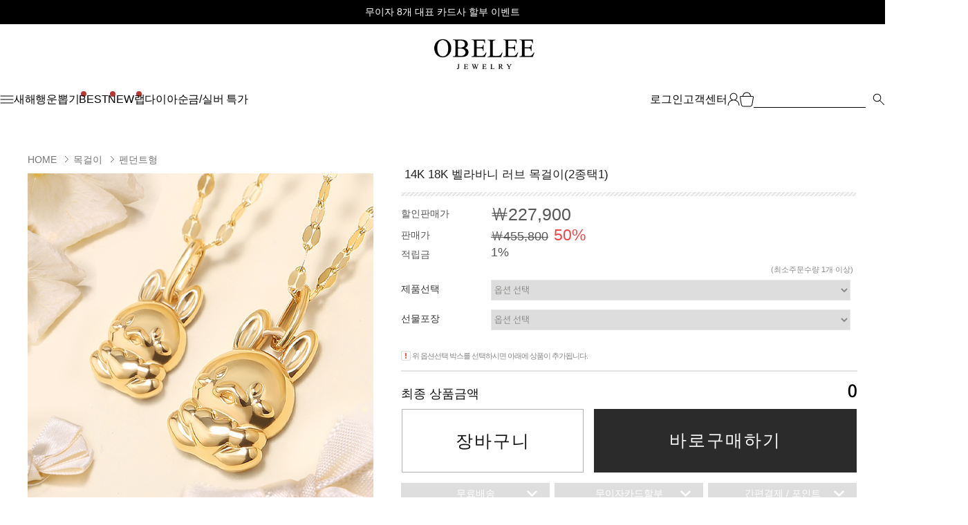

--- FILE ---
content_type: text/html
request_url: http://obelee.com/shop/shopdetail.html?branduid=3543508&search=&xcode=004&mcode=001&scode=&special=8&GfDT=bm90W1RH
body_size: 40345
content:
<!DOCTYPE html PUBLIC "-//W3C//DTD HTML 4.01//EN" "http://www.w3.org/TR/html4/strict.dtd">
<html>
<head>
<meta http-equiv="CONTENT-TYPE" content="text/html;charset=EUC-KR">
<link rel="apple-touch-icon-precomposed" href="/shopimages/goldn/mobile_web_icon.png" />
<meta name="referrer" content="no-referrer-when-downgrade" />
<meta name="keywords" content="오벨리, , 목걸이" />
<meta name="description" content="종로3가 베스트 14k18k 쥬얼리 ~68% 파격세일" />
<meta property="og:type" content="website" />
<meta property="og:title" content="오벨리 - 14K 18K 벨라바니 러브 목걸이(2종택1)" />
<meta property="og:description" content="당신이 찾는 모든 14k18k주얼리를 한번에 확인하세요!" />
<meta property="og:image" content="http://www.obelee.com/shopimages/goldn/all_og__20240304174138phpFNQv0V.jpg" />
<link rel="image_src" href="http://www.obelee.com/shopimages/goldn/all_og__20240304174138phpFNQv0V.jpg" />
<meta property="og:url" content="http://www.obelee.com/shop/shopdetail.html?branduid=3543508&search=&xcode=004&mcode=001&scode=&special=8&GfDT=bm90W1RH" />
<link rel="canonical" href="http://www.obelee.com/shop/shopdetail.html?branduid=3543508">
<link rel="alternate" href="http://www.obelee.com/m/product.html?branduid=3543508">
<title>오벨리 - 14K 18K 벨라바니 러브 목걸이(2종택1)</title>
<meta name="google-site-verification" content="4OdU0dNZUml3o_WwVYFUD_NjjqEm7o85ZYu1uebKRDE" />
<meta name="naver-site-verification" content="7ece1fb523cb3a9116f98b89393ccffc9cdd4b7b" />
<meta name="description" content="오벨리 나를 위한 쥬얼리 ｜반지｜팔찌｜목걸이｜귀걸이｜피어싱｜발찌｜14K｜18K｜다이아몬드｜커플링 판매｜ 쥬얼리쇼핑몰">
<meta name="keywords" content="오벨리, 주얼리, 쥬얼리, 18k, 14k, 반지, 팔찌, 목걸이, 귀걸이, 피어싱, 14k목걸이, 커플링, 쥬얼리쇼핑몰">
<meta property="og:image" content="/design/goldn/rogo840x400.jpg">
<meta name="naver-site-verification" content="0da820127810cffa82c510052aeccb985307a0f9" />
<link rel="shortcut icon" href="/design/goldn/img/favicon/obelee.ico">







<link type="text/css" rel="stylesheet" href="/shopimages/goldn/template/work/41932/common.css?r=1725512790" /><!-- Global site tag (gtag.js) - Google Analytics -->
<script async src="https://www.googletagmanager.com/gtag/js?id=UA-153428388-1"></script>
<script>
  window.dataLayer = window.dataLayer || [];
  function gtag(){dataLayer.push(arguments);}
  gtag('js', new Date());

  gtag('config', 'UA-153428388-1');
  gtag('config', 'AW-544990136');
</script>

<!--kakaoPixel--> 
<script type="text/javascript" charset="UTF-8" src="//t1.daumcdn.net/adfit/static/kp.js"></script>
<script type="text/javascript">
      kakaoPixel('6514998589143404384').pageView('방문');
</script>
<!--END kakaoPixel--> 

<!-- Social Google Tag Manager -->
<script>(function(w,d,s,l,i){w[l]=w[l]||[];w[l].push({'gtm.start':
new Date().getTime(),event:'gtm.js'});var f=d.getElementsByTagName(s)[0],
j=d.createElement(s),dl=l!='dataLayer'?'&l='+l:'';j.async=true;j.src=
'https://www.googletagmanager.com/gtm.js?id='+i+dl;f.parentNode.insertBefore(j,f);
})(window,document,'script','dataLayer','GTM-TCD878S');</script>
<!-- End Google Tag Manager -->

<!-- Dable 스크립트 시작 -->
<script>
(function(d,a,b,l,e,_) {
d[b]=d[b]||function(){(d[b].q=d[b].q||[]).push(arguments)};e=a.createElement(l);
e.async=1;e.charset='utf-8';e.src='//static.dable.io/dist/dablena.min.js';
_=a.getElementsByTagName(l)[0];_.parentNode.insertBefore(e,_);
})(window,document,'dablena','script');
dablena('init', '001-011-357');
dablena('track', 'PageView');
</script>
<!-- Dable 스크립트 종료 250103tylee-->
</head>
<script type="text/javascript" src="//wcs.naver.net/wcslog.js"></script>
<script type="text/javascript">
if (window.wcs) {
    if(!wcs_add) var wcs_add = {};
    wcs_add["wa"] = "s_239bf0865127";
    wcs.inflow('obelee.com');
    wcs_do();
}
</script>

<body>
<script type="text/javascript" src="/js/jquery-1.7.2.min.js"></script><script type="text/javascript" src="/js/lazyload.min.js"></script>
<script type="text/javascript">
function getCookiefss(name) {
    lims = document.cookie;
    var index = lims.indexOf(name + "=");
    if (index == -1) {
        return null;
    }
    index = lims.indexOf("=", index) + 1; // first character
    var endstr = lims.indexOf(';', index);
    if (endstr == -1) {
        endstr = lims.length; // last character
    }
    return unescape(lims.substring(index, endstr));
}
</script><script type="text/javascript">
var MOBILE_USE = '';
var DESIGN_VIEW = 'PC';
</script><script type="text/javascript" src="/js/flash.js"></script>
<script type="text/javascript" src="/js/neodesign/rightbanner.js"></script>
<script type="text/javascript" src="/js/bookmark.js"></script>
<style type="text/css">

.MS_search_word { }

#comment_password {
    position: absolute;
    display: none;
    width: 300px;
    border: 2px solid #757575;
    padding: 7px;
    background: #FFF;
    z-index: 6;
}

</style>

<form name="allbasket" method="post" action="/shop/basket.html">
<input type="hidden" name="totalnum" value="" />
<input type="hidden" name="collbrandcode" />
<input type="hidden" name="xcode" value="063" />
<input type="hidden" name="mcode" value="001" />
<input type="hidden" name="typep" value="X" />
<input type="hidden" name="aramount" />
<input type="hidden" name="arspcode" />
<input type="hidden" name="arspcode2" />
<input type="hidden" name="optionindex" />
<input type="hidden" name="alluid" />
<input type="hidden" name="alloptiontype" />
<input type="hidden" name="aropts" />
<input type="hidden" name="checktype" />
<input type="hidden" name="ordertype" />
<input type="hidden" name="brandcode" value="063001000048" />
<input type="hidden" name="branduid" value="3543508" />
<input type="hidden" name="cart_free" value="" />
<input type="hidden" name="opt_type" value="PS" />
<input type="hidden" name="basket_use" value="Y" />

<input type="hidden" id="giveapresent" name="giveapresent" />

</form>

<!-- 신규파일첨부를 위한 폼 -->
<form name="attachform" method="post">
<input type="hidden" name="code" value="goldn_review2.0" />
<input type="hidden" name="size" value="40960000" />
<input type="hidden" name="maxsize" value="" />
<input type="hidden" name="img_maxwidth" value="300" />
<input type="hidden" name="img_resize" value="Y" />
<input type="hidden" name="servername" value="special425" />
<input type="hidden" name="url" value="obelee.com" />
<input type="hidden" name="org" value="goldn" />
<input type="hidden" name="Btype" value="gallery" />
<input type="hidden" name="form_name" value="re_form" />
</form>

<script type="text/javascript">

var pre_ORBAS = 'A';
var pre_min_amount = '1';
var pre_product_uid = '';
var pre_product_name = '';
var pre_product_price = '';
var pre_option_type = '';
var pre_option_display_type = '';
var pre_optionJsonData = '';
var IS_LOGIN = 'false';
var is_bulk = 'N';
var bulk_arr_info = [];
var pre_min_add_amount = '1';
var pre_max_amount = '100000';

    var is_unify_opt = '1' ? true : false; 
    var pre_baskethidden = 'A';

var ORBAS = 'A';
var is_mobile_use = false;
var template_m_setid = 41933;
var shop_language = 'kor';
var exchange_rate = '';
var is_kakao_pixel_basket = 'N';
var display_addi_opt_name = '';

var baskethidden = 'A';


        var _is_package_basket = false;
        var _is_send_multi = false;
        var _is_nhn_basket = false;

var min_amount = '1';
var min_add_amount = '1';
var max_amount  = '2147483647';
var product_uid = '3543508';
var product_name = '14K 18K 벨라바니 러브 목걸이(2종택1)';
var product_price = '227900';
var option_type = 'PS';
var option_display_type = 'EACH';
var option_insert_mode = 'manual';
var is_dummy = true;
var is_exist = true;
var optionJsonData = {basic:{0:{0:{adminuser:'goldn',uid:'3543508',opt_id:'1',opt_type:'SELECT',opt_name:'제품선택',opt_matrix:'1,2,3,4',opt_value:'14K-바니러브 목걸이_소,18K-바니러브 목걸이_소,14K-바니러브 목걸이_대,18K-바니러브 목걸이_대',opt_price:'0,106500,43900,176000',opt_add_info:'',opt_use:'Y',opt_mix:'N',opt_mandatory:'Y',opt_max:'',opt_min:'',opt_oneclick:'N'}},1:{0:{adminuser:'goldn',uid:'3543508',opt_id:'9',opt_type:'SINGLE',opt_name:'선물포장',opt_matrix:'1,2,3,4,5',opt_value:'1. 고급케이스 패키지,2. 화이트플라워 패키지,3. 고급케이스 패키지+주얼리 파우치,4. 화이트플라워 패키지+주얼리 파우치,5. 럭셔리 솝바 패키지',opt_price:'10000,20000,20000,30000,20000',opt_add_info:'',opt_use:'Y',opt_mix:'N',opt_mandatory:'N',opt_max:'',opt_min:'',opt_oneclick:'N'}}}};
var view_member_only_price = '';
var IS_LOGIN = 'false';
var option_stock_display = 'NO';
var option_note_display  = 'NO';
var baro_opt = 'Y';
var basketcnt = '0'; 
var is_extra_product = '';
var is_extra_product_custom = '';
var is_prd_group_sale = 'N';
var group_sale_type = '';
var group_sale_value = '';
var group_sale_cut = '';
var quantity_maxlength = '';
var is_bulk = 'N';
var bulk_arr_info = [];
var op_stock_limit_display = '';
var op_stock_count_display = '';
var bigin_use = 'false';
var _set_info_data = {
    'soldout_type' : '',
    'is_opt_restock' : 'N',
    'use_miniq' : ''
}
var is_rental_pay = 'N'; // 렌탈페이 구분변수
var is_vittz = 'N';       // 비츠 특별처리
var use_option_limit = 'N';
var design_view = 'PC';

window.onload = function() {
    set_info_value(_set_info_data); // info 파라미터 추가시 해당함수 사용
}

function show_hide(target, idx, lock, level, code, num1, num2, hitplus, hits_plus, uid) {
    if (level == 'unlogin') {
        alert('해당 게시물은 로그인 하셔야 확인이 가능합니다.');
        return;
    }
    if (level == 'nogroup') {
        alert('해당 게시판을 보실 수 있는 권한이 없습니다.');
        return;
    }
    (function($) {
        $.each($('[id^=' + target + '_block]'), function() {
            if ($(this).attr('id') == (target + '_block' + idx)) {
                if ($(this).css('display') == 'block' || $(this).css('display') == 'table-row') {
                    $(this).css('display', 'none');
                } else {
                    if ($.browser.msie) {
                        if (Math.abs($.browser.version) > 9) {
                            $(this).css('display', 'table-row').focus();
                        } else {
                            $(this).css('display', 'block').focus();
                        }
                    } else {
                        $(this).css('display', (this.nodeName.toLowerCase() == 'tr') ? 'table-row' : 'block').focus();
                    }
                    // 비밀번호가 승인된글은 다시 가져오지 않기 위함
                    if ($(this).find('.' + target + '_content').html().length == 0) {
                        comment_load(target + '_comment', code, num1, num2, idx, hitplus, hits_plus, '', uid);
                    } else {
                        // 비밀번호가 승인된 글 선택시 조회수 증가
                        if (lock == 'Y' && $(this).find('.' + target + '_content').html().indexOf('_chkpasswd') < 0) {
                            lock = 'N';
                        } 
                        // 비밀글 조회수 증가 기능 추가로 comment_load 에서도 조회수 업데이트 함.
                        if (lock != 'Y') update_hits(target, code, num1, num2, idx, hitplus, hits_plus);
                    }

                                    // 스크롤을 해당 글 위치로 이동
                var _offset_top = $('#' + $(this).attr('id')).offset().top;
                $('html, body').animate({ scrollTop: (_offset_top > 100 ? _offset_top - 100 : _offset_top) + 'px' }, 500);
                }
            } else {
                $(this).hide();
                // 비밀번호가 승인된것은 유지 하기 위해 주석처리
                //$('.' + target + '_content').empty();
            }
        });
    })(jQuery);
};


function spam_view() {
    return;
}


// ajax 호출하여 클릭된 게시글의 Hit수를 증가후 증가된 hit수를 보여주도록한다.
// 08. 02. 27 add by jiyun
// 08. 11. 11 스크립트 이름 변경. ward
function update_hits(target, code, num1, num2, idx, hitplus, hits_plus) {
    (function($) {
        $.ajax({
            type: 'GET',
            url: "/shop/update_hits.html",
            dataType: 'html',
            data: {
                'code': code,
                'num1': num1,
                'num2': num2,
                'hitplus': hitplus,
                'hits_plus': hits_plus
            },
            success: function(cnt) {
                $('#' + target + '_showhits' + idx).text(cnt);
                return false;
            }
        });
    })(jQuery);
    return false;
}

// 잠금글을 해당 상품 상세 하단에서 확인 가능하도록 추가함
// 08. 01. 16 add by jysung
function chk_lock(target, code, num1, num2, passwdId, hitplus, hits_plus, uid) {
    (function($) {
        var passwd = $('#' + passwdId);
        if ($(passwd).val().length == 0) {
            alert('글 작성시 입력한 비밀번호를 입력해주세요.');
            $(passwd).focus();
            return false;
        }
        var idx = $('.' + target.replace('_comment', '_content')).index($('#' + passwdId).parents('.' + target.replace('_comment', '_content'))) + 1;
        comment_load(target, code, num1, num2, idx, hitplus, hits_plus, passwd, uid);

    })(jQuery);
    // 08. 11. 11 스크립트 이름 변경 ward
    //new passwd_checker(code, brand, uid, cuid, passwd, id);
}


function comment_load(target, code, num1, num2, idx, hitplus, hits_plus, passwd, uid) {
    (function($) {
        var _param = {
            'target': target,
            'code': code,
            'num1': num1,
            'num2': num2,
            'passwd': ($(passwd).val() || ''),
            'branduid' : uid
        };
        $.ajax({
            type: 'POST',
            url: '/shop/chkpasswd_brandqna.html',
            //dataType: 'json',
            dataType: 'html',
            data: _param,
            success: function(req) {
                if (req === 'FALSE') {
                    alert(' 비밀번호가 틀립니다.');
                    $(passwd).focus();
                } else {
                    // 비밀번호가 승인된것은 유지 하기 위해 주석처리
                    //$('.' + target.replace('_comment', '_content')).empty();
                    $('#' + target.replace('_comment', '_block' + idx)).find('.' + target.replace('_comment', '_content')).html(req);
                    if (req.indexOf('_chkpasswd') < 0) {
                        update_hits(target.replace('_comment', ''), code, num1, num2, idx, hitplus, hits_plus);
                    }
                }
                return false;
            }
        });
    })(jQuery);
}

function key_check(e, target, code, num1, num2, passwdId, hitplus, hits_plus) {
    var e = e || window.event;
    if (escape(e.keyCode) == 13) {
        chk_lock(target, code, num1, num2, passwdId, hitplus, hits_plus);
    }
}

</script>

<link type="text/css" rel="stylesheet" href="/shopimages/goldn/template/work/41932/shopdetail.css?t=202511061512" />

<link type="text/css" rel="stylesheet" href="/shopimages/goldn/template/work/41932/header.1.css?t=202601070958" />
<!-- Social Google Tag Manager (noscript) -->
<noscript><iframe src="https://www.googletagmanager.com/ns.html?id=GTM-TCD878S"
height="0" width="0" style="display:none;visibility:hidden"></iframe></noscript>
<!-- End Google Tag Manager (noscript) -->
 
<meta property="og:image" content="/design/goldn/rogo840x400.jpg">
<link>
<link rel="stylesheet" href="//cdn.jsdelivr.net/font-kopub/1.0/kopubdotum.css">
<link href="https://fonts.googleapis.com/css?family=Lato:200,300,400,700,900%7COpen+Sans:400,600,700%7CRoboto:400,500,700" rel="stylesheet">
<link href="https://fonts.googleapis.com/css?family=Source+Sans+Pro:200,600" rel="stylesheet">
<link rel="stylesheet" type="text/css" href="https://cdn.rawgit.com/moonspam/NanumSquare/master/nanumsquare.css">
<!--link rel="stylesheet" type="text/css" href="/design/goldn/css/style.css"-->

<!-- Link Swiper's CSS -->
<link rel="stylesheet" href="/design/goldn/css/swiper.min.css">
<!-- Demo styles -->
<style>
.swiper-container {
    width: 100%;
    height: 100%;
}

.swiper-slide {
    text-align: center;
    font-size: 18px;
    background: #fff;

    /* Center slide text vertically */
    display: -webkit-box;
    display: -ms-flexbox;
    display: -webkit-flex;
    display: flex;
    -webkit-box-pack: center;
    -ms-flex-pack: center;
    -webkit-justify-content: center;
    justify-content: center;
    -webkit-box-align: center;
    -ms-flex-align: center;
    -webkit-align-items: center;
    align-items: center;
}
</style>

<!-- snap common script contact mail : support@snapvi.co.kr -->
<span id = 'solutiontype' style='display:none;'>makeshop</span>
<span id='sfsnapfit_store_id' style='display:none'>obelee</span>
<div><input id="sf_draw_type" type="hidden" value="pc"><input id="sf_store_name" type = 'hidden' value = 'obelee'></div>

 
<!-- snap common end -->


<!-- 해당 스크립트 삭제에 유의 부탁드리며, 스냅 솔루션의 스크립트입니다. -->
<!-- start contact mail : support@snapvi.co.kr -->
<div id="spm_page_type" style="display:none" sync-env="normal" sf-solution="makeshop" sf-store="obelee" sf-device="pc" sf-join-url=""></div>
<script>
const spm_k_common_install = {
    "pc" : {
        "sf-join-url" : "/shop/idinfo.html",
        "/shop/member.html" : "sq_login_page",
        "/shop/confirm_login.html" : "sq_login_page",
        "/shop/idinfo.html" : "sq_join_page",
        "/shop/qmember.html" : "sq_login_page"
    }
}
</script>
<style>
.sync-login-tab > div > a.active {
    font-size: 24px!important;
}

#snap-sync-body.snap-sync-pc #snap-sync-wrapper .snap-sync-container .snap-sync-content .snap-sync-logo a {
    height: auto!important;
}

#snap-sync-wrapper .snap-sync-logo img {
    width: 172px!important;
    height: 56px!important;
}
</style>
<script type="text/javascript" src="//cdn.snapfit.co.kr/js/spm_k_common.js" charset="utf-8"></script>
<!-- snap common end -->
<div class="main_topBanner">
    <div class="swiper-container">
        <div class="swiper-wrapper">
            <div class="swiper-slide banner_01"><div class="inner"><a href="https://obelee.com/board/board.html?code=goldn_board6&page=1&type=v&board_cate=&num1=999921&num2=00000&number=0&lock=N&flag=notice">&#47924;&#51060;&#51088; 8&#44060; &#45824;&#54364; &#52852;&#46300;&#49324; &#54624;&#48512; &#51060;&#48292;&#53944;</a></div></div><div class="swiper-slide banner_01"><div class="inner"><a href="https://obelee.com/board/board.html?code=goldn_board1&page=1&type=v&board_cate=&num1=999997&num2=00000">&#54924;&#50896;&#47564;&#51032; &#53945;&#48324; &#54812;&#53469;&#51012; &#51648;&#44552; &#48148;&#47196; &#54869;&#51064;&#54616;&#49464;&#50836;</a></div></div>        </div>
    </div>
</div>
<header class="header">
    <h1><a href="/index.html"><img src="/design/goldn/img/icon/logo_txt.png"></a></h1>
</header>

<div class="gnb_Wrap">
    <div class="gnb_inner flexArea">
        <ul class="menu_wrap flexArea">
            <li class="ham"><a href="#none"><img src="//goldn.img15.kr/snapskin/img/icon/ham_icon.png"></a></li>
            <li><a href="/shop/plan.html?plan_id=192" class="redDot">새해행운뽑기</a></li>
            <li><a href="/shop/shopbrand.html?type=Y&xcode=040" class="redDot">BEST</a></li>
            <li><a href="/shop/shopbrand.html?type=Y&xcode=039" class="redDot">NEW</a></li>
            <li class="displaynone"><a href="#">SALE</a></li>
            <li>
                <a href="/shop/shopbrand.html?xcode=032&type=M&mcode=001">랩다이아</a>
            </li>
            <!--<li>
                <a href="/shop/shopbrand.html?xcode=030&type=X">순금</a>
                <div class="gnb_dep">
                    <ul>
                        <li><a href="/shop/shopbrand.html?xcode=030&mcode=001&type=X">목걸이</a></li>
                        <li><a href="/shop/shopbrand.html?xcode=030&mcode=003&type=X">팬던트/참</a></li>
                        <li><a href="/shop/shopbrand.html?xcode=030&mcode=007&type=X">팔찌</a></li>
                        <li><a href="/shop/shopbrand.html?xcode=030&mcode=002&type=X">귀걸이</a></li>
                        <li><a href="/shop/shopbrand.html?xcode=030&mcode=004&type=X">피어싱</a></li>
                        <li><a href="/shop/shopbrand.html?xcode=030&mcode=005&type=X">반지</a></li>
                        <li><a href="/shop/shopbrand.html?xcode=030&mcode=006&type=X">골드바</a></li>
                        <li><a href="/shop/shopbrand.html?xcode=030&mcode=008&type=X">세트</a></li>
                    </ul>
                </div>
            </li>-->
            <li>
                <a href="/shop/shopbrand.html?type=X&xcode=030">순금/실버 특가</a>
            </li>
        </ul>
        <ul class="account_wrap flexArea">
                        <li><a href="/shop/member.html?type=login" class="log">로그인</a></li>
                        <li><a href="/board/board.html?code=goldn_board1">고객센터</a></li>
            <li><a href="/shop/member.html?type=mynewmain"><img src="//goldn.img15.kr/snapskin/img/icon/mypage_icon.png"></a></li>
            <li><a href="/shop/basket.html"><img src="//goldn.img15.kr/snapskin/img/icon/cart_icon.png"></a></li>
            <li class="search">
                <div>
                    <form action="/shop/shopbrand.html" method="post" name="search">                        <fieldset>
                            <input name="search" onkeydown="CheckKey_search();" value=""  class="MS_search_word" /><input type="image" src="//goldn.img15.kr/snapskin/img/icon/search_icon.png" alt="검색" onclick="javascript:search_submit();">
                        </fieldset>
                    </form>                </div>
            </li>
        </ul>
    </div>
    <div class="ham_all">
        <div class="all_wrap flexArea">
            <ul class="left_menu">
                <li><a href="/shop/shopbrand.html?type=Y&xcode=040">BEST</a></li>
                <li><a href="/shop/shopbrand.html?type=Y&xcode=039">NEW</a></li>
                <li class="displaynone"><a href="#">MD 리뉴얼픽</a></li>
                <li class="displaynone"><a href="#">시즌오프세일</a></li>
                <li class="displaynone"><a href="#">이 달의 오벨리</a></li>
            </ul>

            <div class="right_menu flexArea">
                                                                                                                <ul>
                    <li class="a_sub_title"><a href="/shop/shopbrand.html?type=X&xcode=063">목걸이</a></li>
                                        <li class="a_sub_cate">
                        <a href="/shop/shopbrand.html?type=M&xcode=063&mcode=001">펜던트형</a>
                                            </li><!-- //a_sub_cate -->
                                        <li class="a_sub_cate">
                        <a href="/shop/shopbrand.html?type=M&xcode=063&mcode=006">일체형</a>
                                            </li><!-- //a_sub_cate -->
                                        <li class="a_sub_cate">
                        <a href="/shop/shopbrand.html?type=M&xcode=063&mcode=002">체인형</a>
                                            </li><!-- //a_sub_cate -->
                                        <li class="a_sub_cate">
                        <a href="/shop/shopbrand.html?type=M&xcode=063&mcode=003">펜던트/참</a>
                                            </li><!-- //a_sub_cate -->
                                        <li class="a_sub_cate">
                        <a href="/shop/shopbrand.html?type=M&xcode=063&mcode=005">이니셜</a>
                                            </li><!-- //a_sub_cate -->
                                        <li class="a_sub_cate">
                        <a href="/shop/shopbrand.html?type=M&xcode=063&mcode=004">종교</a>
                                            </li><!-- //a_sub_cate -->
                                    </ul>
                                                                <ul>
                    <li class="a_sub_title"><a href="/shop/shopbrand.html?type=X&xcode=020">귀걸이</a></li>
                                        <li class="a_sub_cate">
                        <a href="/shop/shopbrand.html?type=M&xcode=020&mcode=001">원터치 귀걸이</a>
                                            </li><!-- //a_sub_cate -->
                                        <li class="a_sub_cate">
                        <a href="/shop/shopbrand.html?type=M&xcode=020&mcode=003">침형 귀걸이</a>
                                            </li><!-- //a_sub_cate -->
                                        <li class="a_sub_cate">
                        <a href="/shop/shopbrand.html?type=M&xcode=020&mcode=004">피어싱</a>
                                            </li><!-- //a_sub_cate -->
                                        <li class="a_sub_cate">
                        <a href="/shop/shopbrand.html?type=M&xcode=020&mcode=002">드롭/롱 귀걸이</a>
                                            </li><!-- //a_sub_cate -->
                                        <li class="a_sub_cate">
                        <a href="/shop/shopbrand.html?type=M&xcode=020&mcode=005">이어커프/이어참</a>
                                            </li><!-- //a_sub_cate -->
                                    </ul>
                                                                <ul>
                    <li class="a_sub_title"><a href="/shop/shopbrand.html?type=X&xcode=009">반지</a></li>
                                        <li class="a_sub_cate">
                        <a href="/shop/shopbrand.html?type=M&xcode=009&mcode=001">심플반지</a>
                                            </li><!-- //a_sub_cate -->
                                        <li class="a_sub_cate">
                        <a href="/shop/shopbrand.html?type=M&xcode=009&mcode=008">체인반지</a>
                                            </li><!-- //a_sub_cate -->
                                        <li class="a_sub_cate">
                        <a href="/shop/shopbrand.html?type=M&xcode=009&mcode=007">애끼반지</a>
                                            </li><!-- //a_sub_cate -->
                                        <li class="a_sub_cate">
                        <a href="/shop/shopbrand.html?type=M&xcode=009&mcode=003">가드링</a>
                                            </li><!-- //a_sub_cate -->
                                        <li class="a_sub_cate">
                        <a href="/shop/shopbrand.html?type=M&xcode=009&mcode=004">천연석</a>
                                            </li><!-- //a_sub_cate -->
                                        <li class="a_sub_cate">
                        <a href="/shop/shopbrand.html?type=M&xcode=009&mcode=006">볼드링</a>
                                            </li><!-- //a_sub_cate -->
                                        <li class="a_sub_cate">
                        <a href="/shop/shopbrand.html?type=M&xcode=009&mcode=005">종교반지</a>
                                            </li><!-- //a_sub_cate -->
                                        <li class="a_sub_cate">
                        <a href="/shop/shopbrand.html?type=M&xcode=009&mcode=002">커플링</a>
                                            </li><!-- //a_sub_cate -->
                                    </ul>
                                                                <ul>
                    <li class="a_sub_title"><a href="/shop/shopbrand.html?type=X&xcode=034">팔찌</a></li>
                                        <li class="a_sub_cate">
                        <a href="/shop/shopbrand.html?type=M&xcode=034&mcode=001">라인팔찌</a>
                                            </li><!-- //a_sub_cate -->
                                        <li class="a_sub_cate">
                        <a href="/shop/shopbrand.html?type=M&xcode=034&mcode=002">체인팔찌</a>
                                            </li><!-- //a_sub_cate -->
                                        <li class="a_sub_cate">
                        <a href="/shop/shopbrand.html?type=M&xcode=034&mcode=003">뱅글팔찌</a>
                                            </li><!-- //a_sub_cate -->
                                        <li class="a_sub_cate">
                        <a href="/shop/shopbrand.html?type=M&xcode=034&mcode=004">볼드팔찌</a>
                                            </li><!-- //a_sub_cate -->
                                        <li class="a_sub_cate">
                        <a href="/shop/shopbrand.html?type=M&xcode=034&mcode=005">볼팔찌</a>
                                            </li><!-- //a_sub_cate -->
                                        <li class="a_sub_cate">
                        <a href="/shop/shopbrand.html?type=M&xcode=034&mcode=006">발찌</a>
                                            </li><!-- //a_sub_cate -->
                                        <li class="a_sub_cate">
                        <a href="/shop/shopbrand.html?type=M&xcode=034&mcode=007">이니셜</a>
                                            </li><!-- //a_sub_cate -->
                                    </ul>
                                                                <ul>
                    <li class="a_sub_title"><a href="/shop/shopbrand.html?type=X&xcode=030">순금/실버</a></li>
                                        <li class="a_sub_cate">
                        <a href="/shop/shopbrand.html?type=M&xcode=030&mcode=001">목걸이</a>
                                            </li><!-- //a_sub_cate -->
                                        <li class="a_sub_cate">
                        <a href="/shop/shopbrand.html?type=M&xcode=030&mcode=007">팔찌</a>
                                            </li><!-- //a_sub_cate -->
                                        <li class="a_sub_cate">
                        <a href="/shop/shopbrand.html?type=M&xcode=030&mcode=002">귀걸이</a>
                                            </li><!-- //a_sub_cate -->
                                        <li class="a_sub_cate">
                        <a href="/shop/shopbrand.html?type=M&xcode=030&mcode=005">반지</a>
                                            </li><!-- //a_sub_cate -->
                                        <li class="a_sub_cate">
                        <a href="/shop/shopbrand.html?type=M&xcode=030&mcode=006">골드바/실버바</a>
                                            </li><!-- //a_sub_cate -->
                                        <li class="a_sub_cate">
                        <a href="/shop/shopbrand.html?type=M&xcode=030&mcode=008">세트</a>
                                            </li><!-- //a_sub_cate -->
                                    </ul>
                                                                <ul>
                    <li class="a_sub_title"><a href="/shop/shopbrand.html?type=X&xcode=032">다이아몬드</a></li>
                                        <li class="a_sub_cate">
                        <a href="/shop/shopbrand.html?type=M&xcode=032&mcode=001">랩 그로운 다이아몬드</a>
                                                <ul class="all_cate_sub">
                                                        <li><a href="/shop/shopbrand.html?type=M&xcode=032&mcode=001&scode=004">팔찌</a></li>
                                                        <li><a href="/shop/shopbrand.html?type=M&xcode=032&mcode=001&scode=003">반지</a></li>
                                                        <li><a href="/shop/shopbrand.html?type=M&xcode=032&mcode=001&scode=002">귀걸이</a></li>
                                                        <li><a href="/shop/shopbrand.html?type=M&xcode=032&mcode=001&scode=005">세트</a></li>
                                                        <li><a href="/shop/shopbrand.html?type=M&xcode=032&mcode=001&scode=001">목걸이</a></li>
                                                    </ul>
                        <div class="sub_cate_on_arrow"></div>
                                            </li><!-- //a_sub_cate -->
                                        <li class="a_sub_cate">
                        <a href="/shop/shopbrand.html?type=M&xcode=032&mcode=002">천연 다이아몬드</a>
                                                <ul class="all_cate_sub">
                                                        <li><a href="/shop/shopbrand.html?type=M&xcode=032&mcode=002&scode=001">목걸이</a></li>
                                                        <li><a href="/shop/shopbrand.html?type=M&xcode=032&mcode=002&scode=002">귀걸이</a></li>
                                                        <li><a href="/shop/shopbrand.html?type=M&xcode=032&mcode=002&scode=003">반지</a></li>
                                                        <li><a href="/shop/shopbrand.html?type=M&xcode=032&mcode=002&scode=004">팔찌</a></li>
                                                    </ul>
                        <div class="sub_cate_on_arrow"></div>
                                            </li><!-- //a_sub_cate -->
                                    </ul>
                                                                <ul>
                    <li class="a_sub_title"><a href="/shop/shopbrand.html?type=X&xcode=031">소재</a></li>
                                        <li class="a_sub_cate">
                        <a href="/shop/shopbrand.html?type=M&xcode=031&mcode=002">진주</a>
                                                <ul class="all_cate_sub">
                                                        <li><a href="/shop/shopbrand.html?type=M&xcode=031&mcode=002&scode=001">목걸이</a></li>
                                                        <li><a href="/shop/shopbrand.html?type=M&xcode=031&mcode=002&scode=002">귀걸이</a></li>
                                                        <li><a href="/shop/shopbrand.html?type=M&xcode=031&mcode=002&scode=004">팔찌</a></li>
                                                        <li><a href="/shop/shopbrand.html?type=M&xcode=031&mcode=002&scode=003">반지</a></li>
                                                        <li><a href="/shop/shopbrand.html?type=M&xcode=031&mcode=002&scode=005">세트</a></li>
                                                    </ul>
                        <div class="sub_cate_on_arrow"></div>
                                            </li><!-- //a_sub_cate -->
                                        <li class="a_sub_cate">
                        <a href="/shop/shopbrand.html?type=M&xcode=031&mcode=005">천연석</a>
                                                <ul class="all_cate_sub">
                                                        <li><a href="/shop/shopbrand.html?type=M&xcode=031&mcode=005&scode=003">반지</a></li>
                                                        <li><a href="/shop/shopbrand.html?type=M&xcode=031&mcode=005&scode=004">팔찌</a></li>
                                                        <li><a href="/shop/shopbrand.html?type=M&xcode=031&mcode=005&scode=001">목걸이</a></li>
                                                        <li><a href="/shop/shopbrand.html?type=M&xcode=031&mcode=005&scode=002">귀걸이</a></li>
                                                    </ul>
                        <div class="sub_cate_on_arrow"></div>
                                            </li><!-- //a_sub_cate -->
                                        <li class="a_sub_cate">
                        <a href="/shop/shopbrand.html?type=M&xcode=031&mcode=001">플래티늄</a>
                                            </li><!-- //a_sub_cate -->
                                        <li class="a_sub_cate">
                        <a href="/shop/shopbrand.html?type=M&xcode=031&mcode=003">10K</a>
                                            </li><!-- //a_sub_cate -->
                                        <li class="a_sub_cate">
                        <a href="/shop/shopbrand.html?type=M&xcode=031&mcode=004">실버</a>
                                            </li><!-- //a_sub_cate -->
                                    </ul>
                                                                <ul>
                    <li class="a_sub_title"><a href="/shop/shopbrand.html?type=X&xcode=033">SET</a></li>
                                        <li class="a_sub_cate">
                        <a href="/shop/shopbrand.html?type=M&xcode=033&mcode=001">14K/18K</a>
                                            </li><!-- //a_sub_cate -->
                                        <li class="a_sub_cate">
                        <a href="/shop/shopbrand.html?type=M&xcode=033&mcode=002">천연석</a>
                                            </li><!-- //a_sub_cate -->
                                        <li class="a_sub_cate">
                        <a href="/shop/shopbrand.html?type=M&xcode=033&mcode=003">진주</a>
                                            </li><!-- //a_sub_cate -->
                                    </ul>
                                                                                                                                                                                                            </div>


            <!-- <ul class="right_menu flexArea">
                <li>
                    <a href="/shop/shopbrand.html?type=Y&xcode=041" class="menu_tit">목걸이</a>
                    <ol class="menu_sub">
                        <li><a href="/shop/shopbrand.html?type=N&xcode=041&mcode=001">베스트 목걸이</a></li>
                        <li><a href="/shop/shopbrand.html?type=N&xcode=041&mcode=002">펜던트형 목걸이</a></li>
                        <li><a href="/shop/shopbrand.html?type=N&xcode=041&mcode=003">체인 목걸이</a></li>
                        <li><a href="/shop/shopbrand.html?type=N&xcode=041&mcode=004">진주 목걸이</a></li>
                        <li><a href="/shop/shopbrand.html?type=N&xcode=041&mcode=005">DIA 목걸이</a></li>
                        <li><a href="/shop/shopbrand.html?type=N&xcode=041&mcode=006">탄생석 목걸이</a></li>
                        <li><a href="/shop/shopbrand.html?type=N&xcode=041&mcode=007">하트 목걸이</a></li>
                        <li><a href="/shop/shopbrand.html?type=N&xcode=041&mcode=011">MD 추천</a></li>
                    </ol>
                </li>
                <li>
                    <a href="/shop/shopbrand.html?type=Y&xcode=042" class="menu_tit">귀걸이</a>
                    <ol class="menu_sub">
                        <li><a href="/shop/shopbrand.html?type=N&xcode=042&mcode=001">롱/드롭 귀걸이</a></li>
                        <li><a href="/shop/shopbrand.html?type=N&xcode=042&mcode=002">원터치 귀걸이</a></li>
                        <li><a href="/shop/shopbrand.html?type=N&xcode=042&mcode=003">침형 귀걸이</a></li>
                        <li><a href="/shop/shopbrand.html?type=N&xcode=042&mcode=004">귀찌/링 귀걸이</a></li>
                        <li><a href="/shop/shopbrand.html?type=N&xcode=042&mcode=005">진주 귀걸이</a></li>
                        <li><a href="/shop/shopbrand.html?type=N&xcode=042&mcode=006">탄생석 귀걸이</a></li>
                        <li><a href="/shop/shopbrand.html?type=N&xcode=042&mcode=010">MD 추천</a></li>
                    </ol>
                </li>
                <li>
                    <a href="/shop/shopbrand.html?type=Y&xcode=044" class="menu_tit">반지</a>
                    <ol class="menu_sub">
                        <li><a href="/shop/shopbrand.html?type=N&xcode=044&mcode=001">심플 반지</a></li>
                        <li><a href="/shop/shopbrand.html?type=N&xcode=044&mcode=002">다이아몬드 반지</a></li>
                        <li><a href="/shop/shopbrand.html?type=N&xcode=044&mcode=003">큐빅 반지</a></li>
                        <li><a href="/shop/shopbrand.html?type=N&xcode=044&mcode=004">천연보석 반지</a></li>
                        <li><a href="/shop/shopbrand.html?type=N&xcode=044&mcode=006">탄생석 반지</a></li>
                        <li><a href="/shop/shopbrand.html?type=N&xcode=044&mcode=009">MD 추천</a></li>
                    </ol>
                </li>
                <li>
                    <a href="/shop/shopbrand.html?type=Y&xcode=077" class="menu_tit">피어싱</a>
                    <ol class="menu_sub">
                        <li><a href=""></a></li>
                    </ol>
                </li>
                <li>
                    <a href="/shop/shopbrand.html?type=Y&xcode=043" class="menu_tit">팔찌/발찌</a>
                    <ol class="menu_sub">
                        <li><a href="/shop/shopbrand.html?type=N&xcode=043&mcode=001">14K/18K 팔찌</a></li>
                        <li><a href="/shop/shopbrand.html?type=N&xcode=043&mcode=002">14K/18K 발찌</a></li>
                        <li><a href="/shop/shopbrand.html?type=N&xcode=043&mcode=011">뱅글 팔찌</a></li>
                        <li><a href="/shop/shopbrand.html?type=N&xcode=043&mcode=014">체인 팔찌</a></li>
                        <li><a href="/shop/shopbrand.html?type=N&xcode=043&mcode=004">이니셜 팔찌</a></li>
                        <li><a href="/shop/shopbrand.html?type=N&xcode=043&mcode=012">천연석 팔찌</a></li>
                        <li><a href="/shop/shopbrand.html?type=N&xcode=043&mcode=015">스틱 팔찌</a></li>
                        <li><a href="/shop/shopbrand.html?type=N&xcode=043&mcode=005">MD 추천</a></li>
                        <li><a href="/shop/shopbrand.html?type=N&xcode=043&mcode=006">이태리 팔찌</a></li>
                    </ol>
                </li>
                <li>
                    <a href="/shop/shopbrand.html?type=Y&xcode=045" class="menu_tit">커플링</a>
                    <ol class="menu_sub">
                        <li><a href="/shop/shopbrand.html?type=N&xcode=045&mcode=001">베스트 커플링</a></li>
                        <li><a href="/shop/shopbrand.html?type=N&xcode=045&mcode=002">10 ~ 30만원</a></li>
                        <li><a href="/shop/shopbrand.html?type=N&xcode=045&mcode=003">30 ~ 50만원</a></li>
                        <li><a href="/shop/shopbrand.html?type=N&xcode=045&mcode=004">50만원 ~</a></li>
                    </ol>
                </li>
                <li>
                    <a href="/shop/shopbrand.html?type=Y&xcode=046" class="menu_tit">다이아몬드</a>
                    <ol class="menu_sub">
                        <li><a href="/shop/shopbrand.html?type=N&xcode=046&mcode=001">DIA 목걸이</a></li>
                        <li><a href="/shop/shopbrand.html?type=N&xcode=046&mcode=002">DIA 귀걸이</a></li>
                        <li><a href="/shop/shopbrand.html?type=N&xcode=046&mcode=003">DIA 반지</a></li>
                        <li><a href="/shop/shopbrand.html?type=N&xcode=046&mcode=004">DIA 팔찌</a></li>
                        <li><a href="/shop/shopbrand.html?type=N&xcode=046&mcode=006">다이아몬드 나석</a></li>
                    </ol>
                </li>
                <li>
                    <a href="/shop/shopbrand.html?type=Y&xcode=062" class="menu_tit">랩다이아</a>
                    <ol class="menu_sub">
                        <li><a href=""></a></li>
                    </ol>
                </li>
                <li>
                    <a href="/shop/shopbrand.html?type=Y&xcode=069" class="menu_tit">순금</a>
                    <ol class="menu_sub">
                        <li><a href="/shop/shopbrand.html?type=N&xcode=069&mcode=001">팔찌</a></li>
                        <li><a href="/shop/shopbrand.html?type=N&xcode=069&mcode=002">목걸이</a></li>
                        <li><a href="/shop/shopbrand.html?type=N&xcode=069&mcode=003">반지</a></li>
                        <li><a href="/shop/shopbrand.html?type=N&xcode=069&mcode=005">귀걸이</a></li>
                        <li><a href="/shop/shopbrand.html?type=N&xcode=069&mcode=006">피어싱</a></li>
                        <li><a href="/shop/shopbrand.html?type=N&xcode=069&mcode=004">골드바</a></li>
                    </ol>
                </li>
                <li>
                    <a href="/shop/shopbrand.html?type=Y&xcode=048" class="menu_tit">베이비</a>
                    <ol class="menu_sub">
                        <li><a href="/shop/shopbrand.html?type=N&xcode=048&mcode=001">팔찌</a></li>
                        <li><a href="/shop/shopbrand.html?type=N&xcode=048&mcode=002">목걸이</a></li>
                        <li><a href="/shop/shopbrand.html?type=N&xcode=048&mcode=003">반지</a></li>
                    </ol>
                </li>
            </ul> -->
        </div>
    </div>

    <div id="rightlink" style="display:none; height:490px; margin-top:179px; background-color:#ffffff; box-shadow:none; border: #ffe1d9 2px solid; text-align:center; padding:0; width:110px;" >
    <div><p class="link1 close" id="rightBtn" style="background: url(/design/goldn/img/icon_close2.png) 0 center no-repeat; background-color: #ffe1d9; height:40px; margin-right:110px; "><a href="#none"></a></p></div>
        <ul style="margin-top: -36px; border-bottom: #ffe1d9 2px solid;" >
            <li class="link3" style="text-align:center; border-bottom: #ffe1d9 2px solid;"><a href="/board/board.html?code=goldn_board1&page=1&type=v&board_cate=&num1=999984&num2=00000&number=7&lock=N" style="margin:0; padding:0;" ><img src="/design/goldn/img/app4.jpg" style="text-align:center;"  alt="앱다운로드"></a>
            <!--<li class="link4"><a href="/shop/shopbrand.html?type=Y&xcode=040">BEST</a></li>-->
            <li class="link5"><a href="/shop/confirm_login.html?type=myorder" style="padding: 13px 0 13px 5px;">배송조회</a></li>
            <li class="link5"><a href="/board/board.html?code=goldn_image1" style="padding: 13px 0 13px 5px;">EVENT</a></li>
            <!--li class="link6"><a href="/board/board.html?code=goldn_board3" style="padding: 13px 0 13px 5px;">리얼후기</a></li>-->
            <!--<li class="link7"><a href="/board/board.html?code=goldn_board1" style="padding: 13px 0 13px 5px;">고객센터</a></li>-->
            <!--<li class="link8"><a href="/board/board.html?code=goldn" style="padding: 13px 0 13px 5px;">Q&amp;A</a></li>-->
            <!--<li class="link9"><a href="/board/board.html?code=goldn_board6">카드무이자안내</a></li>-->
            <li class="link10"><a href="/board/board.html?code=goldn_board1&page=1&type=v&board_cate=&num1=999997&num2=00000" style="padding: 13px 0 13px 5px;">회원등급</a></li>
            <li class="link10"><a href="/board/board.html?code=goldn_board1&page=1&type=v&board_cate=&num1=999986&num2=00000&number=6&lock=N" style="padding: 13px 0 13px 5px;">반지 호수<br>측정 방법</a></li>
            <li class="link10"><a href="https://obelee.com/board/board.html?code=goldn_board1&page=1&type=v&board_cate=&num1=999983&num2=00000&number=8&lock=N" style="padding: 13px 0 13px 5px;">목걸이 체인<br>업그레이드</a></li>

        </ul>
        <div class="right_bottom">
            <div class="sns" style="margin:0; padding:0;">
                
            </div>
            <div class="sns_kakao" style="background-color:#ffffff; text-align:left;">
                <a href="http://pf.kakao.com/_pkAKj " target="_blank" style="background:none; margin:0; padding:0;" ><img src="/design/goldn/img/kakao.jpg" alt="카카오톡 상담"></a>
            </div>
            <div class="top" style="margin-top:10px;">
                <a href="#header"style="background:none; margin:0; padding:0;" ><img src="/design/goldn/img/top2.jpg" style="text-align:center; alt="TOP"></a>
            </div>
            <!--<div class="bottom">
                <a href="#footer">bottom</a>-->
            </div>
        </div>
    </div>
</div>
<script type="text/javascript" src="/shopimages/goldn/template/work/41932/header.1.js?t=202601070958"></script>


<!-- snap review script start contact mail : support@snapvi.co.kr -->
<style>
#prdReview .nodata {display:none;}
.snapreview_hidden {display:none;}
</style>
<!-- snap review end -->

<!-- snap review script start contact mail : support@snapvi.co.kr -->
<span id='snap_sf_item_id' class="snapreview_hidden">{$product_no}</span> 
<!-- snap review end -->

<div id="contents">
	<!-- 상단 제품 정보  -->
	<div class="xans-element- xans-product xans-product-detail">
        <form name="form1" method="post" id="form1" action="/shop/basket.html" onsubmit="return false;">
<input type="hidden" name="brandcode" value="063001000048" />
<input type="hidden" name="branduid" value="3543508" />
<input type="hidden" name="xcode" value="063" />
<input type="hidden" name="mcode" value="001" />
<input type="hidden" name="typep" value="X" />
<input type="hidden" name="ordertype" />
<input type="hidden" name="opts" />
<input type="hidden" name="mode" />
<input type="hidden" name="optioncode" />
<input type="hidden" name="optiontype" />
<input type="hidden" name="optslist" />
<input type="hidden" id="price" name="price" value="455,800" />
<input type="hidden" id="disprice" name="disprice" value="227900" />
<input type="hidden" id="price_wh" name="price_wh" value="455,800" />
<input type="hidden" id="disprice_wh" name="disprice_wh" value="227900" />
<input type="hidden" id="option_type_wh" name="option_type_wh" value="PS" />
<input type="hidden" id="prd_hybrid_min" name="prd_hybrid_min" value="1" />
<input type="hidden" name="MOBILE_USE" value="NO" />
<input type="hidden" name="product_type" id="product_type" value="NORMAL">
<input type="hidden" name="multiopt_direct" value="" />
<input type="hidden" name="collbasket_type" value="A" />
<input type="hidden" name="package_chk_val" value="0" />
<input type="hidden" name="miniq" id="miniq" value="1" />
<input type="hidden" name="maxq" id="maxq" value="2147483647" />
<input type="hidden" name="cart_free" value="" />
<input type="hidden" name="opt_type" value="PS" />
<input type="hidden" name="hybrid_op_price" id="hybrid_op_price" value="" />
<input type="hidden" name="basket_use" id="basket_use" value="Y" />
<input type="hidden" name="page_type" value="shopdetail" />
<input type="hidden" name="wish_action_type" value="" />
<input type="hidden" name="wish_data_type" value="" />
<input type="hidden" name="wish_get_prd_count" value="N" />
<input type="hidden" name="rental_option_type" value="" />
<input type="hidden" name="spcode" /><input type="hidden" name="spcode2" />

<input type="hidden" id="regular_price" name="regular_price" value="455,800" />
<input type="hidden" id="discount_price" name="discount_price" value="227900" />
<input type="hidden" id="discount_type" name="discount_type" value="1" />
<input type="hidden" name="uid" value="3543508" />
<input type="hidden" id="option_type" name="option_type" value="PS" /><input type="hidden" id="giveapresent" name="giveapresent" />		<div class="detailArea ">
			<div class="xans-element- xans-product xans-product-headcategory path ">
				<h2>현재 위치</h2>
				<ol>
					<li><a href="/">HOME</a></li>
                    <li><a href="/shop/shopbrand.html?xcode=063&type=X&sort=">목걸이</a></li>                    <li><a href="/shop/shopbrand.html?xcode=063&type=X&sort=&mcode=001">펜던트형</a></li>                    				</ol>
			</div>
			<!-- 이미지 영역 -->
			<div class="xans-element- xans-product xans-product-image imgArea ">
				<div class="keyImg">
					<div class="thumbnail">
						<img src="//cdn1-aka.makeshop.co.kr/shopimages/goldn/0630010000482.jpg?1766465499" alt="">&nbsp;<br/>
					</div>
                </div>
                
<!-- snap review script start contact mail : support@snapvi.co.kr -->
<span name="snapreview_thumbnail_summary" class="snap_widget" id="4"></span>
<!-- snap review end -->
                
                <ul class="displaynone">
				    <il><a href="#링크넣어야함"><img src="/design/goldn/img/OB_detailpagebanner_20.09.jpg"></a></il>
                </ul>
			</div>
            <!-- //이미지 영역 -->
            
			<!-- 상세정보 내역 -->
			<div class="infoArea">
				<h3>14K 18K 벨라바니 러브 목걸이(2종택1)<div style="margin-top:5px;"></div></h3>
				<div class="xans-element- xans-product xans-product-detaildesign">
					<p class="button displaynone">
						<a href="#none" id="btn_all_coupondown" class="btn sm white">전체쿠폰다운받기</a>
                    </p>
                    
					<table border="1" summary="" class="itemdetail">
                        <caption> 기본 정보</caption>
                        <tbody>
                                                        <tr>
                                <th scope="row">
                                    <span style="font-size:14px;color:#555555;">할인판매가</span>
                                </th>
                                <td>
                                    <span><span style="font-size:14px;color:#555555;"><span id="span_product_price_sale">￦227,900 </span></span></span>
                                </td>
                            </tr>
                            <tr>
                                <th scope="row">
                                    <span style="font-size:14px;color:#555555;">판매가</span>
                                </th>
                                <td>
                                    <span style="font-size:14px;color:#555555;"><strong id="span_product_price_text" style="text-decoration: line-through;">￦455,800</strong></span>
                                    <span class="dc_per"></span>
                                </td>
                            </tr>
                                                                                    <tr>
                                <th scope="row">
                                    <span style="font-size:14px;color:#555555;">적립금</span>
                                </th>
                                <td>
                                    <span style="font-size:14px;color:#555555;"><span id="span_mileage_text">1%</span></span>
                                </td>
                            </tr>
                                                    </tbody>
					</table>
				</div>
                <!-- //상세정보 내역 -->
                
				<p class="info">
					(최소주문수량 1개 이상)
                </p>
                
				<table border="1">
                    <caption>상품 옵션</caption>
                    <tbody class="xans-element- xans-product xans-product-option xans-record-">
                        
                                                                        <tr>
                            <td colspan="2" class="nopd">
                            <div class="opt-wrap multi_opt_wrap" style="margin-top: 0">
                                <div class="tit blind"><strong>기본옵션</strong></div>
                                                                <dl>
                                    <dt>제품선택</dt>
                                                                        <dd><select name="optionlist[]"     onchange="change_option(this, 'basic');" label="제품선택" opt_type="SELECT" opt_id="1" opt_mix="N" require="Y" opt_mandatory="Y"  class="basic_option" >

<option value="">옵션 선택</option>

<option value="0" title="14K-바니러브 목걸이_소" matrix="1" price="0" sto_id="0" sto_min="1" sto_max="2147483647" dis_sto_price="" dis_opt_price="" org_opt_price="0">14K-바니러브 목걸이_소</option>

<option value="1" title="18K-바니러브 목걸이_소" matrix="2" price="106500" sto_id="0" sto_min="1" sto_max="2147483647" dis_sto_price="" dis_opt_price="" org_opt_price="0">18K-바니러브 목걸이_소(+106,500)</option>

<option value="2" title="14K-바니러브 목걸이_대" matrix="3" price="43900" sto_id="0" sto_min="1" sto_max="2147483647" dis_sto_price="" dis_opt_price="" org_opt_price="0">14K-바니러브 목걸이_대(+43,900)</option>

<option value="3" title="18K-바니러브 목걸이_대" matrix="4" price="176000" sto_id="0" sto_min="1" sto_max="2147483647" dis_sto_price="" dis_opt_price="" org_opt_price="0">18K-바니러브 목걸이_대(+176,000)</option>

</select>

</dd>
                                                                    </dl>
                                                                <dl>
                                    <dt>선물포장</dt>
                                                                        <dd><select name="optionlist[]"     onchange="change_option(this, 'basic');" label="선물포장" opt_type="SINGLE" opt_id="9" opt_mix="N" require="N" opt_mandatory="N"  class="basic_option" >

<option value="">옵션 선택</option>

<option sto_id="0" price="0" matrix="" title="선택안함" value="0" style="color: #ff0000;">선택안함</option>
<option value="1" title="1. 고급케이스 패키지" matrix="1" price="10000" sto_id="0" sto_min="1" sto_max="2147483647" dis_sto_price="" dis_opt_price="" org_opt_price="0">1. 고급케이스 패키지(+10,000)</option>

<option value="2" title="2. 화이트플라워 패키지" matrix="2" price="20000" sto_id="0" sto_min="1" sto_max="2147483647" dis_sto_price="" dis_opt_price="" org_opt_price="0">2. 화이트플라워 패키지(+20,000)</option>

<option value="3" title="3. 고급케이스 패키지+주얼리 파우치" matrix="3" price="20000" sto_id="0" sto_min="1" sto_max="2147483647" dis_sto_price="" dis_opt_price="" org_opt_price="0">3. 고급케이스 패키지+주얼리 파우치(+20,000)</option>

<option value="4" title="4. 화이트플라워 패키지+주얼리 파우치" matrix="4" price="30000" sto_id="0" sto_min="1" sto_max="2147483647" dis_sto_price="" dis_opt_price="" org_opt_price="0">4. 화이트플라워 패키지+주얼리 파우치(+30,000)</option>

<option value="5" title="5. 럭셔리 솝바 패키지" matrix="5" price="20000" sto_id="0" sto_min="1" sto_max="2147483647" dis_sto_price="" dis_opt_price="" org_opt_price="0">5. 럭셔리 솝바 패키지(+20,000)</option>

</select>

</dd>
                                                                    </dl>
                                                            </div>
                            
                                                                                        <div class="sel-btn"><a href="javascript:option_select_complete(this);"><img src="/images/d3/modern_simple/btn/btn_h18_select_complete.gif" title="옵션 선택 완료" alt="옵션 선택 완료" /></a></div>
                                                                                        </td>
                        </tr>
                                                
                        <tr>
                            <td colspan="2" class="nopd">
                                <!-- 스마트 쿠폰 목록-->
                                                                <!-- 스마트 쿠폰 목록-->

                            <!-- 회원혜택가  <!-- 변동 금액-->
                                <div class="add_price dn">

                                    <dl class="maximum-discount">
                                        <dt class="shopdetailInfoName">회원 예상 구매가<span class="all_per"></span><p style="font-size: 11px;    margin-top: 7px;   font-weight: 400; color: #ff5013;">예상가로 실 결제 금액과 상이할 수 있습니다.</p></dt>

                                        <dd class="shopdetailInfoCont">
                                            <a class="font_shopdetailC btn-discount finalprice">227,900</a>
                                            <span class="won">원</span>
                                        </dd>
                                    </dl>

                                    <div class="price-info">
                                                                                <dl class="cp_price type2" >
                                            <dt class="shopdetailInfoName">
                                                쿠폰할인
                                                (<span class="cp_per">
                                                                                                    </span>)
                                            </dt>
                                            <dd class="shopdetailInfoCont cp_sale_price"></dd>
                                        </dl>
                                        <script type="text/javascript">
                                        // 장바구니 쿠폰 할인값
                                            function cpPrice(){
                                                try {
                                                var cporiginsaleprice= $(".normal").text()
                                                var cpper = $('.cp_price.type2 .cp_per').text();
                                                cpper = cpper.replace(/[^0-9]/g, '');
                                                cpper = 100 - cpper;
                                                console.log(cpper);

                                                   if(!cporiginsaleprice)
                                                      return;

                                                    cporiginsaleprice  = cporiginsaleprice.replace(/\D/g, '')
                                                    var cpsaleprice  = cporiginsaleprice - ((parseInt(((cporiginsaleprice/ 100)*cpper))/100)*100);



                                                if(cpsaleprice){
                                                   var isappendprice = (cpsaleprice%100) > 100 ? 100 :0; 
                                                   cpsaleprice = (parseInt((cpsaleprice/100))*100) + isappendprice ; //10원 단위 절사
                                                   cpsaleprice = cpsaleprice.toString().replace(/\B(?=(\d{3})+(?!\d))/g, ",");//콤마 정규식

                                                   $('.cp_price.type2 .cp_sale_price').html("-"  + cpsaleprice);
                                                }

                                                }catch(e){
                                                }


                                            }

                                            cpPrice();
                                        </script>
                                        

                                                                                <dl class="mem_price" >
                                            <dt class="shopdetailInfoName">
                                                회원 혜택가 1~5% (<span class="group_per">1%</span>)
                                                <img src="/design/goldn/img/member_icon.png" alt="등급별혜택가">

                                                <div class="member_sale_box">
                                                    <p>등급별 혜택가 <span class="box_close"><img src="/design/goldn/img/class_close.png"></span></p>
                                                    <div>
                                                        <dl class="5class">
                                                            <dt>다이아몬드<span></span></dt>
                                                            <dd class="5per"></dd>
                                                        </dl>
                                                        <dl class="4class">
                                                            <dt>골드<span></span></dt>
                                                            <dd class="4per"></dd>
                                                        </dl>
                                                        <dl class="3class">
                                                            <dt>실버<span></span></dt>
                                                            <dd class="3per"></dd>
                                                        </dl>
                                                        <dl class="2class">
                                                            <dt>브론즈<span></span></dt>
                                                            <dd class="2per"></dd>
                                                        </dl>
                                                        <dl class="1class">
                                                            <dt>새내기<span></span></dt>
                                                            <dd class="1per"></dd>
                                                        </dl>
                                                    </div>
                                                </div>
                                            </dt>

                                                                                                <dd class="shopdetailInfoCont mem_sale_price noGroup"></dd>
                                                                                    </dl>
                                          

                                        <dl class="p_app_sale_price" >
                                            <dt class="shopdetailInfoName">앱 추가 할인 (<span class="app_per">2%</span>)</dt>
                                            <dd class="shopdetailInfoCont app_sale_price">455,800</dd>
                                        </dl>



                                    </div>

                                    <script type="text/javascript">
                                        // 등급별혜택가 "!"
                                        function memSale() {
                                            try {
                                                var memSale = $(".detail_price .normal").text() 

                                                if (!memSale)
                                                return;

                                                // 회원일시
                                                memSale = memSale.replace(/\D/g, '')
                                                var fivePer = memSale - ((parseInt(((memSale / 100) * 5)) / 100) * 100); //5%
                                                var fourPer = memSale - ((parseInt(((memSale / 100) * 4)) / 100) * 100); //4%
                                                var threePer = memSale - ((parseInt(((memSale / 100) * 3)) / 100) * 100); //3%
                                                var twoPer = memSale - ((parseInt(((memSale / 100) * 2)) / 100) * 100); //2%
                                                var onePer = memSale - ((parseInt(((memSale / 100) * 1)) / 100) * 100); //1%


                                                if (fivePer) {
                                                    var isappendprice = (fivePer % 100) > 100 ? 100 : 0;
                                                    fivePer = (parseInt((fivePer / 100)) * 100) + isappendprice; //100원 단위 절사
                                                    fivePer = fivePer.toString().replace(/\B(?=(\d{3})+(?!\d))/g, ","); //콤마 정규식

                                                    $('.5class dt span').text('5%');
                                                    $('.5per').text(fivePer + "원");
                                                }

                                                if (fourPer) {
                                                    var isappendprice = (fourPer % 100) > 100 ? 100 : 0;
                                                    fourPer = (parseInt((fourPer / 100)) * 100) + isappendprice; //100원 단위 절사
                                                    fourPer = fourPer.toString().replace(/\B(?=(\d{3})+(?!\d))/g, ","); //콤마 정규식

                                                    $('.4class dt span').text('4%');
                                                    $('.4per').text(fourPer + "원");
                                                }

                                                if (threePer) {
                                                    var isappendprice = (threePer % 100) > 100 ? 100 : 0;
                                                    threePer = (parseInt((threePer / 100)) * 100) + isappendprice; //100원 단위 절사
                                                    threePer = threePer.toString().replace(/\B(?=(\d{3})+(?!\d))/g, ","); //콤마 정규식

                                                    $('.3class dt span').text('3%');
                                                    $('.3per').text(threePer + "원");
                                                }

                                                if (twoPer) {
                                                    var isappendprice = (twoPer % 100) > 100 ? 100 : 0;
                                                    twoPer = (parseInt((twoPer / 100)) * 100) + isappendprice; //100원 단위 절사
                                                    twoPer = twoPer.toString().replace(/\B(?=(\d{3})+(?!\d))/g, ","); //콤마 정규식

                                                    $('.2class dt span').text('2%');
                                                    $('.2per').text(twoPer + "원");
                                                }

                                                if (onePer) {
                                                    var isappendprice = (onePer % 100) > 100 ? 100 : 0;
                                                    onePer = (parseInt((onePer / 100)) * 100) + isappendprice; //100원 단위 절사
                                                    onePer = onePer.toString().replace(/\B(?=(\d{3})+(?!\d))/g, ","); //콤마 정규식

                                                    $('.1class dt span').text('1%');
                                                    $('.1per').text(onePer + "원");
                                                }


                                            } catch (e) {}


                                        }

                                        memSale();

                                        // 등급별혜택가 %
                                        $(function(){

                                            var memPer = $(".detail_price .normal").text() 
                                            memPer = memPer.replace(/\D/g, '')

                                            var fivePrice = memPer - ((parseInt(((memPer / 100) * 5)) / 100) * 100); //5%
                                            var fourPrice = memPer - ((parseInt(((memPer / 100) * 4)) / 100) * 100); //4%
                                            var threePrice = memPer - ((parseInt(((memPer / 100) * 3)) / 100) * 100); //3%
                                            var twoPrice = memPer - ((parseInt(((memPer / 100) * 2)) / 100) * 100); //2%
                                            var onePrice = memPer - ((parseInt(((memPer / 100) * 1)) / 100) * 100); //1%


                                            $('aside .s_mem .member-info dl dt').each(function(){

                                                var groupTxt = $(this).text(); //사이드 % 텍스트

                                                if(groupTxt == '새내기'){
                                                    var isappendprice = (onePrice % 100) > 100 ? 100 : 0;
                                                    onePrice = (parseInt((onePrice / 100)) * 100) + isappendprice; //10원 단위 절사
                                                    onePrice = onePrice.toString().replace(/\B(?=(\d{3})+(?!\d))/g, ","); //콤마 정규식

                                                    $('.group_per').text('1%');
                                                }

                                                else if(groupTxt == '브론즈'){
                                                    var isappendprice = (twoPrice % 100) > 100 ? 100 : 0;
                                                    twoPrice = (parseInt((twoPrice / 100)) * 100) + isappendprice; //10원 단위 절사
                                                    twoPrice = twoPrice.toString().replace(/\B(?=(\d{3})+(?!\d))/g, ","); //콤마 정규식

                                                    $('.group_per').text('2%');
                                                }

                                                else if(groupTxt == '실버'){
                                                    var isappendprice = (threePrice % 100) > 100 ? 100 : 0;
                                                    threePrice = (parseInt((threePrice / 100)) * 100) + isappendprice; //10원 단위 절사
                                                    threePrice = threePrice.toString().replace(/\B(?=(\d{3})+(?!\d))/g, ","); //콤마 정규식

                                                    $('.group_per').text('3%');
                                                }

                                                else if(groupTxt == '골드'){
                                                    var isappendprice = (fourPrice % 100) > 100 ? 100 : 0;
                                                    fourPrice = (parseInt((fourPrice / 100)) * 100) + isappendprice; //10원 단위 절사
                                                    fourPrice = fourPrice.toString().replace(/\B(?=(\d{3})+(?!\d))/g, ","); //콤마 정규식

                                                    $('.group_per').text('4%');
                                                }

                                                else if(groupTxt == '다이아몬드'){
                                                    var isappendprice = (fivePrice % 100) > 100 ? 100 : 0;
                                                    fivePrice = (parseInt((fivePrice / 100)) * 100) + isappendprice; //10원 단위 절사
                                                    fivePrice = fivePrice.toString().replace(/\B(?=(\d{3})+(?!\d))/g, ","); //콤마 정규식

                                                    $('.group_per').text('5%');
                                                }

                                            });
                                        });

                                        // 등급별 혜택가   
                                        $(function(){
                                             // 주어진 HTML 코드
                                            const htmlCode = '<em class="normal">227,900</em><span class="prdPer">100%-</span><dd class="shopdetailInfoCont mem_sale_price"></dd>';

                                            // HTML 코드를 파싱하여 요소들을 추출
                                            var parser = new DOMParser();
                                            var doc = parser.parseFromString(htmlCode, 'text/html');

                                            // normal 클래스의 가격 추출
                                            var normalPriceElement = doc.querySelector('.normal');
                                            var normalPrice = parseFloat(normalPriceElement.textContent.replace(/,/g, ''));

                                            // prdPer 클래스의 할인율 추출
                                            var discountElement = doc.querySelector('.prdPer');
                                            var discountText = discountElement.textContent;
                                            var discountPercentage = parseFloat(discountText.split('-')[1]);

                                            // 할인율을 소수로 변환 (예: 2% -> 0.02)
                                            var discountRate = discountPercentage / 100;

                                            // 할인된 가격 계산
                                            var discountedPrice = normalPrice * discountRate;

                                            // 10원단위 절사 및 내림
                                            var finalPrice = Math.floor(discountedPrice / 100) * 100;

                                            // mem_sale_price 요소에 할인된 가격 설정
                                            var memSalePriceElement = doc.querySelector('.mem_sale_price');
                                            memSalePriceElement.textContent = finalPrice.toLocaleString();

                                            jQuery('.mem_sale_price').text('-' + memSalePriceElement.textContent);
                                        });

                                        // 비회원시 혜택가 가격
                                        $(function(){
                                            var nomemprice = $(".detail_price .normal").text() 
                                            nomemprice = nomemprice.replace(/\D/g, '')
                                            var noGroup = nomemprice - ((parseInt(((nomemprice / 100) * 99)) / 100) * 100); //비회원

                                            if (noGroup) {
                                                var isappendprice = (noGroup % 100) > 100 ? 100 : 0;
                                                noGroup = (parseInt((noGroup / 100)) * 100) + isappendprice; //10원 단위 절사
                                                noGroup = noGroup.toString().replace(/\B(?=(\d{3})+(?!\d))/g, ","); //콤마 정규식

                                                $('.noGroup').text("-" + noGroup);
                                            }

                                        });

                                        // 앱추가할인2%
                                        function setAppSalePrice(){
                                            try {
                                            var apporiginsaleprice= $(".normal").text()

                                               if(!apporiginsaleprice)
                                                  return;

                                                apporiginsaleprice  = apporiginsaleprice.replace(/\D/g, '')
                                                var appsaleprice  = apporiginsaleprice - ((parseInt(((apporiginsaleprice/ 100)*98))/100)*100);



                                            if(appsaleprice){
                                               var isappendprice = (appsaleprice%100) > 100 ? 100 :0; 
                                               appsaleprice = (parseInt((appsaleprice/100))*100) + isappendprice ; //10원 단위 절사
                                               appsaleprice = appsaleprice.toString().replace(/\B(?=(\d{3})+(?!\d))/g, ",");//콤마 정규식

                                               $('.p_app_sale_price .app_sale_price').html("-"  + appsaleprice);
                                            }

                                            }catch(e){
                                            }


                                        }

                                        setAppSalePrice();


                                        // 회원 예상 구매가
                                        $(function(){

                                            // 회원 예상 구매가 = 기간할인가 - 등급별혜택가 - 앱추가2%(고정) - 쿠폰할인  // 비회원도 동일

                                            /* 기간할인가 
                                            var normalPrice = $('.shopdetailInfoCont .normal').text();
                                            normalPrice = normalPrice.replace(regex, '');
                                            normalPrice = parseInt(normalPrice);

                                            /* 등급별혜택가 
                                            var memPrice = $('.mem_sale_price').text();
                                            memPrice = memPrice.replace(regex, '');
                                            memPrice = parseInt(memPrice);

                                            /* 앱할인2% /
                                            var appPrice = $('.app_sale_price').text();
                                            appPrice = appPrice.replace(regex, '');
                                            appPrice = parseInt(appPrice);

                                            /* 쿠폰 
                                            var cpPrice = $('.cp_sale_price').text();
                                            cpPrice = cpPrice.replace(regex, '');
                                            cpPrice = parseInt(cpPrice);

                                            /* 최종 예상 구매가(앱할인만 있을시) 
                                            var appPriceType1 = normalPrice - appPrice
                                            appPriceType1 = appPriceType1.toString().replace(/\B(?=(\d{3})+(?!\d))/g, ",");

                                            /* 최종 예상 구매가(쿠폰없을시) 
                                            var finalPriceType1 = normalPrice - memPrice - appPrice
                                            finalPriceType1 = finalPriceType1.toString().replace(/\B(?=(\d{3})+(?!\d))/g, ",");

                                            /* 최종 예상 구매가(쿠폰있을시) 
                                            var finalPriceType2 = normalPrice - memPrice - appPrice - cpPrice
                                            finalPriceType2 = finalPriceType2.toString().replace(/\B(?=(\d{3})+(?!\d))/g, ",");

                                            /* 최종 예상 구매가(기간할인 없을시) 
                                            var finalPriceType3 = normalPrice - appPrice - cpPrice
                                            finalPriceType3 = finalPriceType3.toString().replace(/\B(?=(\d{3})+(?!\d))/g, ",");



                                            if($("dl").hasClass("cp_price") === true) {            // 쿠폰 있을시
                                                $('.finalprice').text(finalPriceType2);
                                            } 
                                            else if($("dl").hasClass("mem_price") === false){      // 앱할인만 있을시    
                                                $('.finalprice').text(appPriceType1);
                                            }
                                            /*if($("dl").is(".cp_price , .app_sale_price") === true){      // 기간할인 없을시    
                                                $('.finalprice').text(finalPriceType3);
                                            }
                                            else {                                                 // 쿠폰 없을시
                                                $('.finalprice').text(finalPriceType1);
                                            }
    */

                                            var regex = /[^0-9]/g;

                                            /* 기간할인가 */
                                            var normalPrice = $('.shopdetailInfoCont .normal').text();
                                            normalPrice = normalPrice.replace(regex, '');
                                            normalPrice = parseInt(normalPrice);

                                            /* 등급별혜택가 */
                                            var memPrice = $('.mem_sale_price').text();
                                            memPrice = memPrice.replace(regex, '');
                                            memPrice = parseInt(memPrice);

                                            /* 앱할인2% */
                                            var appPrice = $('.app_sale_price').text();
                                            appPrice = appPrice.replace(regex, '');
                                            appPrice = parseInt(appPrice);

                                            /* 쿠폰 */
                                            var cpPrice = $('.cp_sale_price').text();
                                            cpPrice = cpPrice.replace(regex, '');
                                            cpPrice = parseInt(cpPrice);

                                            // 값이 없을 경우 기본값 0으로 설정
                                            var parsedmPrice = memPrice ? parseInt(memPrice) : 0;
                                            var parsedaPrice = appPrice ? parseInt(appPrice) : 0;
                                            var parsedcPrice = cpPrice ? parseInt(cpPrice) : 0;

                                            var allPrice = normalPrice - parsedmPrice - parsedaPrice - parsedcPrice;
                                            allPrice = allPrice.toString().replace(/\B(?=(\d{3})+(?!\d))/g, ",");

                                            $('.finalprice').text(allPrice);
                                        });


                                        // 회원예상구매가 총 per
                                        $(function(){
                                            var cPer = $('.cp_per').text().replace(/\D/g, '');
                                            var gPer = $('.group_per').text().replace(/\D/g, '');
                                            var aPer = $('.app_per').text().replace(/\D/g, '');

                                            // 값이 없을 경우 기본값 0으로 설정
                                            var parsedCPer = cPer ? parseInt(cPer) : 0;
                                            var parsedGPer = gPer ? parseInt(gPer) : 0;
                                            var parsedAPer = aPer ? parseInt(aPer) : 0;

                                            var allPer = parsedCPer + parsedGPer + parsedAPer;

                                            $('.all_per').text("(" + allPer + "%)");
                                        });

                                    </script>

                                </div>
                                <!-- //변동 금액-->
                            </td>
                        </tr>                
                        
                                                                                            </tbody>
                </table>

                <!-- 추가 구성상품  -->
                                <!-- //추가 구성상품끝  -->
                
				<div id="totalProducts">
					<p class="info ">
						<img src="/design/goldn/img/ico_information.gif" alt=""> 위 옵션선택 박스를 선택하시면 아래에 상품이 추가됩니다.
					</p>
					<table border="1" summary="">
                        <caption>상품 목록</caption>
                        <colgroup>
                            <col width="100" />
                            <col width="*" />
                        </colgroup>
                        <tbody>
                                                                                                                                            <tr>
                                <td colspan="2" style="padding-top:0;">
                                    <div class="MK_optAddWrap">
                                        <div id="MK_innerOptWrap">
                                            <div id="MK_innerOptScroll" class="line" style="padding-top:0;">
                                                <ul id="MK_innerOpt_01" class="MK_inner-opt-cm"></ul>                                                <ul id="MK_innerOpt_02" class="MK_inner-opt-cm"></ul>                                            </div>
                                            <div id="MK_innerOptTotal">
                                                <p class="totalLeft"><span class="MK_txt-total">최종 상품금액</span></p>
                                                <p class="totalRight">
                                                    <strong class="MK_total" id="MK_p_total">￦<strong id="MK_p_total" class="MK_total">0</strong>
<input type="hidden" name="xcode" value="063" />
<input type="hidden" name="mcode" value="001" />
<input type="hidden" name="option_type" id="option_type" value="PS" /></strong>
                                                </p>
                                            </div>
                                            <div id="MK_innerOptPrice">
                                                (상품금액 <span id="MK_txt-prd"></span> 원 + 기본옵션 <span id="MK_txt-opt"></span> 원 )
                                            </div>

                                        </div>
                                    </div>
                                </td>
                            </tr>
                                                                                                                                                                                                </tbody>
					</table>
                </div>
                
                

				<div class="xans-element- xans-product xans-product-action ">
					<div class="btnArea">
                        						<a id="cartBtn" href="javascript:send_multi('', '');" class=" btn cart">장바구니</a>
						<a href="javascript:send_multi('', 'baro', '');" class="first btn buy" onMouseDown="try{_CTS_DETAIL();}catch (_e){}">바로구매하기</a>
                                                            
                                            </div>
                    
					<!-- 무료배송, 무이자카드, 간편결제 안내 -->
					<div class="detail_info">
						<ul>
							<li>
                                <a href="">무료배송</a>
                                <div class="sub">
                                    <img src="/design/goldn/img/ban_detail02.jpg">
                                    &nbsp;
                                    <p>
                                        오벨리는<br>
                                        무료배송을 원칙으로합니다. <br>
                                        <br>
                                    </p>
                                </div>
							</li>
							<li>
                                <a href="">무이자카드할부</a>
                                <div class="sub card" style="display: none;">
                                    <div>
                                        <img src="/design/goldn/img/ban_detail03.jpg">
                                    </div>
                                    <p>
                                        ㆍ5만원 이상, 2~5개월 무이자
                                    </p>
                                    <span>BC카드/삼성카드/현대카드/<br>
                                    롯데카드/하나카드/NH 농협카드<br>
                                    </span>
                                    <p style="margin-top: 10px;">
                                        ㆍ5만원 이상, 2~6개월 무이자
                                    </p>
                                    <span>국민카드/신한카드</span>
                                    <a href="https://www.obelee.com/board/board.html?code=goldn_board6" class="red">[자세한 할부정보 더보기]</a>
                                </div>
							</li>
							<li>
                                <a href="">간편결제 / 포인트</a>
                                <div class="sub pay">
                                    <ul>
                                        <li>
                                        <a href=""><img src="/design/goldn/img/ico_pay_01.jpg"></a><span>간편결제</span>
                                        </li>
                                        <li>
                                        <a href=""><img src="/design/goldn/img/ico_pay_02.jpg"></a><span>~5%적립</span>
                                        </li>
                                        <li>
                                        <a href=""><img src="/design/goldn/img/ico_pay_03.jpg"></a><span>포인트사용</span>
                                        </li>
                                        <li>
                                        <a href=""><img src="/design/goldn/img/ico_pay_04.jpg"></a><span>간편결제</span>
                                        </li>
                                        <li>
                                        <a href=""><img src="/design/goldn/img/ico_pay_05.jpg"></a><span>간편결제</span>
                                        </li>
                                        <li>
                                        <a href=""><img src="/design/goldn/img/ico_pay_06.jpg"></a><span>간편결제</span>
                                        </li>
                                    </ul>
                                </div>
							</li>
						</ul>
					</div>
					<!-- 무료배송 안내  end -->
                    <!-- <li class="buy_point">구매시 적립금을 사용한 건에 대해서는 구매적립금이 지급되지않는 점 참고해주세요.</li> -->
					                                            <div id='kakaopay_order_btn'><a href="javascript:send_multi('', 'baro', '', '', 'kakaopay_direct', 'N');"><img src='/images/kakao_A1.png' ></a></div>                                                                                            <script type='text/javascript' src='/js/naver_checkout_cts.js'></script>
        <script type="text/javascript" src="http://pay.naver.com/customer/js/naverPayButton.js" charset="UTF-8"></script>
<script language="javascript">
    function nhn_buy_nc_baro( ) {
            if (_is_nhn_basket === true) {
                return false;
            }
            _is_nhn_basket = true;
			            var nhnForm = document.allbasket;
                            if (navigator.appName == 'Microsoft Internet Explorer') {
            var ie9_chk = navigator.appVersion.indexOf("MSIE 9") > -1 ? true : false;
            var ie10_chk = navigator.appVersion.indexOf("MSIE 10") > -1 ? true : false;

            if (ie10_chk == true) {
                ie9_chk = true;
            }
        }
        if (ie9_chk || navigator.appName != 'Microsoft Internet Explorer') {
            var aElement = document.createElement( "input" );
            aElement.setAttribute('type','hidden');
            aElement.setAttribute('name','navercheckout');
            aElement.setAttribute('value','1');
            
            if(typeof(inflowParam) != 'undefined') {
                var aElement2 = document.createElement( "input" );
                aElement2.setAttribute('type','hidden');
                aElement2.setAttribute('name','nhn_ncisy');
                aElement2.setAttribute('value',inflowParam);
            }
        } else {
            try {
                var aElement = document.createElement( "<input type='hidden' name='navercheckout' value='1'>" );

                if(typeof(inflowParam) != 'undefined') {
                   var aElement2 = document.createElement( "<input type='hidden' name='nhn_ncisy' value='"+inflowParam+"'>" );
                }
            }catch(e) {
                var aElement = document.createElement( "input" );
                aElement.setAttribute('type','hidden');
                aElement.setAttribute('name','navercheckout');
                aElement.setAttribute('value','1');

                if(typeof(inflowParam) != 'undefined') {
                    var aElement2 = document.createElement( "input" );
                    aElement2.setAttribute('type','hidden');
                    aElement2.setAttribute('name','nhn_ncisy');
                    aElement2.setAttribute('value',inflowParam);
                }

                ie9_chk = true;
            }
        }

		nhnForm.appendChild( aElement );

        if(typeof(inflowParam) != 'undefined') {
            nhnForm.appendChild( aElement2 );
        }
		nhnForm.target="loginiframe";
		nhnForm.ordertype.value ="baro|parent.";

            //send_multi('baro','');
            send_multi('','baro','');
						if (ie9_chk || navigator.appName != 'Microsoft Internet Explorer') {
				aElement.setAttribute('value','');
			} else {
				nhnForm.navercheckout.value ="";
			}

            nhnForm.target="";
            nhnForm.ordertype.value ="";
			if (!ie9_chk) {
	            for (var i = 0; i < nhnForm.navercheckout.length; i++) {
		            nhnForm.navercheckout[i].value ="";
			    }
			}
        setTimeout(function () { _is_nhn_basket = false  }, 1000);
     }
    function nhn_buy_nc_order( ) {
        
        var type ="N";
        if(type == "N") {
            window.open("order.html?navercheckout=2","");
        } else {
            location.href="order.html?navercheckout=2";
        }
        return false;
    }
    function nhn_wishlist_nc( url ) {
        window.open(url,"","scrollbars=yes,width=400,height=267");
        return false;
    }
</script>
    <div id="nhn_btn" style="zoom: 1;">
    <script type="text/javascript" >//<![CDATA[
        naver.NaverPayButton.apply({
        BUTTON_KEY:"78CA226C-025D-486A-87D7-8881B8503F50", // 체크아웃에서 제공받은 버튼 인증 키 입력
        TYPE: "A", // 버튼 모음 종류 설정
        COLOR: 1, // 버튼 모음의 색 설정
        COUNT: 2, // 버튼 개수 설정. 구매하기 버튼만 있으면(장바구니 페이지) 1, 찜하기 버튼도 있으면(상품 상세 페이지) 2를 입력.
        ENABLE: "Y", // 품절 등의 이유로 버튼 모음을 비활성화할 때에는 "N" 입력
        BUY_BUTTON_HANDLER: nhn_buy_nc_baro, // 구매하기 버튼 이벤트 Handler 함수 등록. 품절인 경우 not_buy_nc 함수 사용
        BUY_BUTTON_LINK_URL:"", // 링크 주소 (필요한 경우만 사용)
        WISHLIST_BUTTON_HANDLER:nhn_wishlist_nc, // 찜하기 버튼 이벤트 Handler 함수 등록
        WISHLIST_BUTTON_LINK_URL:"navercheckout.action.html?action_type=wish&branduid=3543508", // 찜하기 팝업 링크 주소
        EMBED_ID: "nhn_btn",
        "":""
});
//]]></script>
</div>                 
                                        				</div>
				<!-- //참고 -->
                
                                
<!-- snap review script start contact mail : support@snapvi.co.kr -->
<div name="snapreview_option_review" class="snap_widget" id="5"></div>
<!-- snap review end -->
            
    
                
			</div>            
		</div>
        </form>	</div>    
    <!-- //상단 제품 정보 -->
    
<!-- @JGO/211015 - 구글 애즈 네이버페이 전환 Start -->
<script>
window.addEventListener("DOMContentLoaded", function(){

	$('.npay_btn_pay').click(function(){
	console.log('네이버페이 실행');

		var productPrice = $('#MK_p_total').text().replace(/[^0-9]/g,'');

		if( productPrice && productPrice > 0){

			gtag('event', 'conversion', {
				'send_to': 'AW-544990136/9QOoCPjWnc8CELjH74MC',
				'value': productPrice,
				'currency': 'KRW',
				'transaction_id': 'npay' + Math.floor(Math.random()*999999)
			});

		}

	});

});

</script>
<!-- 구글 애즈 네이버페이 전환 End -->
    
<!-- ADN 상품패널 설치 start - ->
<script type="text/javascript">
var adn_suggestad_param = adn_suggestad_param || [];
adn_suggestad_param.push([{
ui:'102541',	
ci:'1025410001',
gi:'31594'
}]);
</script>
<script type="text/javascript"  src="//fin.rainbownine.net/js/adn_suggestad_1.0.1.js"></script>
<!-- ADN 상품패널 설치 end -->

	<div>
<div>




<!-- 쿠폰 다운로드 -->
<!-- //쿠폰 다운로드 -->
<br>   
<br> 
<br>        
<style>
div#suggestad_wrap_container {
    padding: 0!important;
}
</style>

            

            

			<center>
                <div class="xans-element- xans-product xans-product-additional ">
                    <div id="prdDetail" class="ec-base-tab ">
                        <ul>
                            <li style="margin:10px 0; list-style:none;"><a href="/board/board.html?code=goldn_board1&page=1&type=v&board_cate=&num1=999997&num2=00000"><img src="//goldn.img15.kr/RENEWAL/snapskin/detail/685a39b292240_143754_7874.jpg" alt="&#49436;&#54532;&#46972;&#51060;&#51592; &#54812;&#53469;"></a></li><li style="margin:10px 0; list-style:none;"><a href="/board/board.html?code=goldn_image1&page=1&type=v&board_cate=&num1=999871&num2=00000&number=6&lock=N"><img src="//goldn.img15.kr/RENEWAL/snapskin/detail/685a39ec0229f_143852_3982.jpg" alt="&#47532;&#48624; &#51060;&#48292;&#53944;"></a></li>                            <br><br><br>
                            
                            
                        
<!-- snap review script start contact mail : support@snapvi.co.kr -->
<span name = "snapreview_upper" class="snap_widget" id="1"></span>
<!-- snap review end -->

<div>
<!-- snap review script start contact mail : support@snapvi.co.kr -->
<span id = "snapreview_itemlist"></span>
<!-- snap review end -->
                        
                            <div id="videotalk_area"></div><!-- [OPENEDITOR] --><img src="http://goldn.img15.kr/Intro/A_delivery%2Dguide2.jpg">
<img src="http://goldn.img15.kr/Product_obelee/necklace/OB_N_bunny_love_B1.jpg">
<img src="http://goldn.img15.kr/Outro/OB_C_chain_upgrade_x.jpg"></div>                            
                        </div>
                    </div>
                </div>
			</center>
            <!-- //상품상세정보 -->
            <br>
<br>
<br>
        <center><il><IMG SRC="http://goldn.img15.kr/Outro/OB_O_gift_package.jpg"></il></center>
<br>
            <center><il><img src="/design/goldn/img/C_tab-check-re.jpg"></il></center>
            
			<div class="xans-element- xans-product xans-product-additional ">
				<div id="tabProduct">
					<ul class="tabs" style="padding:0;">
						<li class="selected" rel="tab1"><a href="#none">오벨리 상품안내</a></li>
						<li rel="tab4"><a href="#none">A/S안내</a></li>
					</ul>
				</div>
				<div class="tab_container">
                  
					<!-- 오벨리 상품안내 -->
					<div id="tab1" class="tab_content" style="display: none;">
						<!-- 주문전 필독사항 -->
						<div class="cont">
							<br>
							<center>
							<h3>오벨리 상품안내</h3>
							</center>
							<br>
							<center>
							<img style="width: 1100px; height: auto;" SRC="http://goldn.img15.kr/Outro/OB_C_packing_B.jpg">
							&nbsp;<img style="width: 1100px; height: auto;" SRC="http://goldn.img15.kr/Outro/obelee_outro_info1.jpg"> &nbsp;<img style="width: 1100px; height: auto;" SRC="http://goldn.img15.kr/Outro/obelee_outro_info2.jpg">
							&nbsp;<img style="width: 1100px; height: auto;"  SRC="http://goldn.img15.kr/Outro/OB_info_new.jpg">
							&nbsp;<img style="width: 1100px; height: auto;" src="/design/goldn/img/obelee_info-5.jpg">
							                                                                            <table border="0" cellpadding="0" cellspacing="0" width="100%">
                    <tr><td style="padding:5px;"><center><IMG SRC="http://goldn.img15.kr/Outro/GENERAL_PRODUCT_korea.jpg"></center></td></tr>
                    </table>                                                        </center>
						</div>
                                        </div>

                    
                    
					<!-- AS 안내 -->
					<div id="tab4" class="tab_content" style="display: none;">
						<!-- 주문전 필독사항 -->
						<div class="cont">
							<br>
							<center>
							    <h3>A/S 안내</h3>
							</center>
							<br>
							<center><img style="width: 1190px; height: auto;" SRC="http://goldn.img15.kr/web/images/Q%26A/OB_as_10.jpg">&nbsp;</center>
						</div>
					</div>
					<!-- //  AS 안내 -->
				</div>
				<br>
				<br>
				<ul>
					<li><a href="https://obelee.com/shop/shopdetail.html?branduid=3283&search=%25BC%25B1%25B9%25B0%25C6%25D0%25C5%25B0%25C1%25F6&sort=sellcnt&xcode=026&mcode=000&scode=&GfDT=bmp1W1w%3D#header"></a></li>
					<li><a href="/board/board.html?code=goldn_board1&page=1&type=v&board_cate=&num1=999998&num2=00000"><img src="/design/goldn/img/OB_H.jpg"></a></li>
					<li><a href="/board/board.html?code=goldn_board4&page=1&type=v&board_cate=&num1=999760&num2=00000&number=363&lock=N&flag=notice"><img src="/design/goldn/img/OB_J.jpg"></a></li>
                </ul>
                
                <!-- 상품사용후기 -->
                <img src="/design/goldn/img/OB_bar_2.jpg" style="margin-top:10px;">
                <IMG SRC="http://goldn.img15.kr/web/detail_banner/membership%20benefit/OB_review_event_2025_PC.jpg">
               
				
<!-- snap review script start contact mail : support@snapvi.co.kr -->
<div name="snapreview_main" class="snap_widget" id="3"></div>
<!-- snap review end -->

             <div>
               <div id "powerReview">
               
               </div>
                
                
				
                <!-- 상품 Q&A -->
                <img src="/design/goldn/img/OB_bar_3.jpg" alt="상품 Q&A 타이틀">&nbsp; 
				<div id="prdQnA" class="ec-base-tab ">
					<div class="board">
                                                <p class="nodata">게시물이 없습니다</p>
                        						<p class="btnArea ">
							 
							 
                        </p>
                        
                        					</div>
				</div>
				<!-- //상품Q&A -->
            </div>
            
			<!-- 하단 공통 배너 : 가상태그 오른쪽열기 > 사용자태그 -->
            <!--  하단 배너 -->
<div class="subbanner1">
    <ul>
	    <li><a href="http://www.obelee.com/shop/plan.html?plan_id=81"><img src="/design/goldn/img/banner/OB_tap_01.jpg"></a></li>
	    <li><a href="http://www.obelee.com/shop/plan.html?plan_id=54"><img src="/design/goldn/img/banner/OB_tap_02.jpg"></a></li>
	    <li><a href="http://www.obelee.com/shop/plan.html?plan_id=82"><img src="/design/goldn/img/banner/OB_tap_03.jpg"></a></li>
	    <li><a href="http://www.obelee.com/shop/shopbrand.html?xcode=051&type=Y"><img src="/design/goldn/img/banner/OB_tap_04.jpg"></a></li>
	    <li><a href="http://www.obelee.com/shop/shopbrand.html?xcode=052&type=Y"><img src="/design/goldn/img/banner/OB_tap_05.jpg"></a></li>
	    <li><a href="http://www.obelee.com/shop/plan.html?plan_id=58&gf_ref=Yz1QN3Jrc20="><img src="/design/goldn/img/banner/OB_tap_06.jpg"></a></li>
    </ul>
</div>		</div>
	</div>
	<!-- container-->
</div>

<!-- ADN Tracker[상품] start -->
<script type="text/javascript">
var adn_param = adn_param || [];
adn_param.push([{ 	
 ui:'102541',
 ut:'Item',
 items:[{i:"3543508",	s:"14K 18K 벨라바니 러브 목걸이(2종택1)"}],
 mall:'makeshop'
}]);
</script>
<script type="text/javascript" async src="//fin.rainbownine.net/js/adn_tags_2.1.3.js"></script>
<!-- ADN Tracker[상품] end -->



<!--kakaoPixel--> 
<script type="text/javascript" charset="UTF-8" src="//t1.daumcdn.net/adfit/static/kp.js"></script>
<script type="text/javascript">
      kakaoPixel('6514998589143404384').pageView();
      kakaoPixel('6514998589143404384').viewContent({
        id: '063001000048'
      });
</script>
<!--END kakaoPixel 201202tylee--> 
<!-- start. aedi Conversion View. 지우시면 안됩니다! -->
<script>
var aisum_params = new Object();
aisum_params.type = "self";
aisum_params.pageID = "view";
aisum_params.siteID = "1851";
aisum_params.user_name = "";
aisum_params.item = new Array();
var aediItem = new Object();
aediItem.product_id = "3543508";
aediItem.product_price = '455800'.replace(/[^0-9.]/g,'');
aediItem.product_name = '14K 18K 벨라바니 러브 목걸이(2종택1)'.replace(/(<([^>]+)>)/ig,"");
aisum_params.item.push(aediItem);

</script>
<!-- end. aedi Conversion -->

<link type="text/css" rel="stylesheet" href="/shopimages/goldn/template/work/41932/footer.1.css?t=202409051406" />
        </div>
        <!-- container-->
    </div>
    <div class="clearb"></div>
    
    <!-- =======================================================

     하단 

    ============================================================ -->
    <div id="footer">
        <div class="tail_link">
            <ul>
                <li><a href="/shop/page.html?id=1">오벨리 소개</a></li>
                <li><a href="javascript:view_join_terms();">이용약관</a></li>
                <li><a href="javascript:bottom_privacy();">개인정보취급방침</a></li>
                <li><a href="http://www.ftc.go.kr/info/bizinfo/communicationList.jsp" target="_blank">사업자정보확인</a></li>
            </ul>
            <div class="bbs_link">
                <a href="/">HOME</a>
                <a href="/board/board.html?code=goldn_board1">공지사항</a>
                <a href="/board/board.html?code=goldn_image1">이벤트</a>
                <a href="/board/board.html?code=goldn">Q&amp;A</a>
            </div>
            <div class="goTop">
                <a href="#header"><img src="/design/goldn/img/btn_gotop.png"></a>
            </div>
        </div>
        <div class="inner" style="width:100%;clear:both;">
            <div class="xans-element- xans-layout xans-layout-footer ">
                <ul style="padding:0;">
                    <li class="first">
                        <img src="/design/goldn/img/OB_logo_tail.jpg" alt="하단로고" class="logobottom">&nbsp;
                        <div class="address">
                            <span>COMPANY . 주식회사 골드앤 </span> | <span>OWNER . 오성문</span> | CPO . 신동현<br>
                            <span>BUSINESS LICENSE. 193-81-00126</span><span><a href="#none" onclick="window.open('http://www.ftc.go.kr/bizCommPop.do?wrkr_no=1938100126', 'bizCommPop', 'width=750, height=950;');return false;">[사업자정보확인]</a></span><br>
                            <span>ORDER LICENSE . 제2015-서울종로-0671호</span><br>
                            <span>ADDRESS . 서울시 종로구 돈화문로 11길 42 골드앤 빌딩<br>
                            (낙원동 109-1)</span><br>
                            <span>EMAIL . obelee@naver.com</span><br>
                            <p>
                                COPYRIGHT ⓒ <strong>오벨리</strong>. ALL RIGHT RESERVED.
                            </p>
                        </div>
                    </li>
                    <li>
                    <div class="callcenter">
                        <p class="tail_tit">
                            고객 센터
                        </p>
                        <p class="tel">
                            TEL : 1800-9577
                        </p>
                        <p class="cstime">
                            상담시간 : AM 10:00 ~ PM 05:00<br>
                            점심시간 : PM 12:30 ~ PM 01:30<br>
                            (토/일/공휴일 휴무)
                        </p>
                    </div>
                    <div class="bank">
                        <p class="tail_tit">
                            은행 정보
                        </p>
                        <p class="num">
                            신한은행 100-033-678752
                        </p>
                        <p>
                            예금주 (주)골드앤 오성문
                        </p>
                    </div>
                    </li>
                    <li>
                    <div class="return">
                        <p class="tail_tit">
                            반품 주소
                        </p>
                        <p>
                            서울시 종로구 돈화문로 11길 42 <br>
                            골드앤 빌딩 9층 고객센터 (낙원동 109-1)
                        </p>
                        <span>반품이나 교환을 원하실 경우 상품 수령하신 날로부터<br>
                        7일 안으로 고객센터로 접수해주세요.</span>
                    </div>
                    <div class="sns">
                        <p>
                            오벨리 SNS
                        </p>
                        <a href="https://www.instagram.com/obelee_jewelry/"><img src="/design/goldn/img/sns_01.jpg" alt="인스타그램"></a>
                        <a href="https://www.facebook.com/obeleejewelry/"><img src="/design/goldn/img/sns_03.jpg" alt="페이스북"></a>
                        <a href="https://blog.naver.com/obelee"><img src="/design/goldn/img/sns_04.jpg" alt="블로그"></a>
                    </div>
                    </li>
                </ul>
            </div>
        </div>
        <!--inner-->
        <div class="partners">
                        <table border="0" id="MK_BottomPromotion" cellpadding="0" cellspacing="0" height="50" width="100%" style="">
                <tr>
                                                    <td width="0%" align="center">
                                    <a href=javascript:viewSSL();><img src="/makeshop/newmanager/neoimages/ssl_logo_03.gif" style="vertical-align: middle" border="0" /></a>
                                </td>
                        <td width="0%" align="center">
                            <a href=//www.inicis.com target=_blank><img src="/images/common/bottombanner1_IN.gif" style="vertical-align: middle" border="0" /></a>
                        </td>
                        <td width="0%" align="center">
                            <a href=http://www.makeshop.co.kr target=_blank><img src="/images/common/bottombanner3.gif" style="vertical-align: middle" border="0" /></a>
                        </td>
                        <td width="0%" align="center">
                            <a href=javascript:viewsafeshop();><img src="/images/common/bottombanner13.gif" style="vertical-align: middle" border="0" /></a>
                        </td>
                        <td width="0%" align="center">
                            <img src="/images/common/bottombanner4.gif" style="vertical-align: middle" border="0" />
                        </td>
                        <td width="0%" align="center">
                            <a href=https://www.ftc.go.kr/bizCommPop.do?wrkr_no=1938100126 target="_blank"><img src="/images/common/bottombanner14.gif" style="vertical-align: middle" border="0" /></a>
                        </td>
                </tr>
            </table>        </div>
    </div>
</div>

<!-- Swiper JS -->
<script src="/design/goldn/js/swiper.min.js"></script>


<!-- ADN Tracker[공통] start -->
<script type="text/javascript">
var adn_param = adn_param || [];
adn_param.push([{ 	
 ui:'102541',
 ut:'Home',
 mall:'makeshop'
}]);
</script>
<script type="text/javascript" async src="//fin.rainbownine.net/js/adn_tags_2.1.3.js"></script>
<!-- ADN Tracker[공통] end -->

<!-- ADN 클로징패널 설치  start -->
<script type="text/javascript">
var adn_panel_param = adn_panel_param || [];
adn_panel_param.push([{
 ui:'102541',	
 ci:'1025410001',
 gi:'31593'
}]);
</script>
<script type="text/javascript" async src="//fin.rainbownine.net/js/across_adn_closed_pc_ad_1.0.4.js"></script>
<!-- ADN 클로징패널 설치 end -->

<!-- Enliple Tracker Start -->
<script defer async src="https://cdn.megadata.co.kr/dist/prod/v2/mtm.js?adverId=goldn&device=W"></script>
<!-- Enliple Tracker End -->

<!-- aedi common. 지우시면 안됩니다! -->
<script>
if (typeof aisum_params === "undefined") {
var aisum_params = new Object();
aisum_params.type = "self";
aisum_params.siteID = "1851";
}
</script>
<script type="text/javascript" src="https://api.aedi.ai/common/js/v1/ctad.js" async="async"></script>

<script type="text/javascript" src="/shopimages/goldn/template/work/41932/footer.1.js?t=202409051406"></script>

<!-- snap common start contact mail : support@snapvi.co.kr -->
<div id='spm_page_type' style='display:none'>sq_detail_page</div>
<script async type="text/javascript" src="//cdn.snapfit.co.kr/js/spm_f_common.js" charset="utf-8"></script>
<div id="spm_banner_main"></div>
<!-- snap common end -->

<!---- snapq start contact mail: support@snapvi.co.kr --->
<div id='sf_isdetail_page' style='display:none'>1</div>
<script async type="text/javascript" src="//snapfit.co.kr/js/sf_init_snapq_detail.js" defer='true' charset="utf-8"></script>
<!---- snapq end --->

<!-- snap review script start contact mail : support@snapvi.co.kr -->
<script>
function onloadsnapscript () { var snapInstance = new snapSolution("obelee"); snapInstance.loadScript('review_dependent'); }
</script>
<script async type='text/javascript' src='//sfre-srcs-service.snapfit.co.kr/js/snap_combine_script.js' defer='true' charset='utf-8'
Onload = 'onloadsnapscript()'></script>
<!-- snap review end -->
<script type="text/javascript" src="/shopimages/goldn/template/work/41932/shopdetail.js?t=202511061512"></script>

<link type="text/css" rel="stylesheet" href="/css/shopdetail.css"/>
<link type="text/css" rel="stylesheet" href="/css/datepicker.min.css"/>

<iframe id="loginiframe" name="loginiframe" style="display: none;" frameborder="no" scrolling="no"></iframe>

<div id='MK_basketpage' name='MK_basketpage' style='position:absolute; visibility: hidden;'></div>

<div id="comment_password">
    <form method="post" onsubmit="comment_password_submit(); return false;" style="height: 20px; margin: 0; padding: 0;" autocomplete="off" >
    <input type="hidden" id="pw_num" name="pw_num" value="" />
    <input type="hidden" id="pw_mode" name="pw_mode" value="" />
    <span style="font-weight: bold;">비밀번호</span>
    <input type="password" id="input_passwd" name="input_passwd" size="25" value="" style="vertical-align: middle;" />
    <img src="/board/images/btn_ok.gif" alt="확인" onclick="comment_password_submit();" style="border: 0px; cursor: pointer; vertical-align: middle;" />
    <img src="/board/images/btn_close.gif" alt="닫기" onclick="comment_password_close();" style="border: 0px; cursor: pointer; position: absolute; top: 5px; right: 5px;" />
    </form>
</div><form id="frm_get_secret_comment" name="frm_get_secret_comment" method="post">
<input type="hidden" name="code" value="" />
<input type="hidden" name="num1" value="" />
<input type="hidden" name="num2" value="" />
<input type="hidden" name="mode" value="" />
<input type="text" name="___DUMMY___" readonly disabled style="display:none;" />
</form>

        <form action="/shop/shopbrand.html" method="post" name="hashtagform">
                <input type="hidden" name="search" value="">
                <input type="hidden" name="search_ref" value="hashtag">
        </form>

<div id="detailpage" name="detailpage" style="position: absolute; visibility: hidden;"></div>

    <script src="/js/wishlist.js?v=1762730967"></script>
    <script>
        window.addEventListener('load', function() {
            var makeshop_wishlist = new makeshopWishlist();
            makeshop_wishlist.init();
            makeshop_wishlist.observer();
        });
    </script>

<script type="text/javascript" src="/js/neodesign/detailpage.js?ver=1763949283"></script>
<script type="text/javascript" src="/js/jquery.add_composition.js?v=0110"></script>
<script type="text/javascript" src="/js/neodesign/basket_send.js?ver=1762730967"></script>
<script type="text/javascript" src="/js/neodesign/product_list.js?ver=1763334912"></script>
<script type="text/javascript" src="/js/review_report.js"></script>
<script type="text/javascript" src="/js/jquery.language.js"></script>
<script type="text/javascript" src="/js/jquery.multi_option.js?ver=1762730967"></script>
<script type="text/javascript" src="/js/datepicker.js"></script>
<script type="text/javascript" src="/js/datepicker2.ko.js"></script>
<script type="text/javascript" src="/js/lib.js"></script>

<script type="text/javascript">

var _advertise = '';

function set_advertise_print() {
    var _search = '';
    if (document.getElementsByName('mutisearch').length > 0) {
        var _search = document.getElementsByName('mutisearch');
    } else if (document.getElementsByName('s').length > 0) {
        var _search = document.getElementsByName('s');
    } else if (document.getElementsByName('search').length > 0) {
        var _search = document.getElementsByName('search');
    }
    for (var i = 0; i < _search.length; i++) {
        if (_search[i].tagName.toLowerCase() == 'input' && _advertise.length > 0 && _search[i].type == 'text') {
            _search[i].value = _advertise;
            return false;
        }
    }
}

function input_search_focus_in() {
    // 검색 인풋 박스 안으로 포커스 이동시 멈춰버리기 위함
    var _search_input = '';
    if (document.getElementsByName('mutisearch').length > 0) {
        var _search_input = document.getElementsByName('mutisearch');
    } else if (document.getElementsByName('s').length > 0) {
        var _search_input = document.getElementsByName('s');
    } else if (document.getElementsByName('search').length > 0) {
        var _search_input = document.getElementsByName('search');
    }
    for (var i = 0; i < _search_input.length; i++) {
        if (_search_input[i].tagName.toLowerCase() == 'input') {
            if (_search_input[i].name == 's') {
                _search_input[i].onclick = function() {
                    this.value = '';
                };
            } else {
                _search_input[i].onfocus = function() {
                    this.value = '';
                };
            }
        }
    }
}

if (window.addEventListener) {
    window.addEventListener('load', function() {
        set_advertise_print();
        input_search_focus_in();
    }, false);
} else if (document.addEventListener) {
    document.addEventListener('load', function() {
        set_advertise_print();
        input_search_focus_in();
    }, false);
} else if (window.attachEvent) {
    window.attachEvent('onload', function() {
        set_advertise_print();
        input_search_focus_in();
    });
}

function CheckKey_search() {
    key = event.keyCode;
    if (key == 13) {
        
        document.search.submit();
    }
}

function search_submit() {
    var oj = document.search;
    if (oj.getAttribute('search') != 'null') {
        var reg = /\s{2}/g;
        oj.search.value = oj.search.value.replace(reg, '');
        oj.submit();
    }
}

function topnotice(temp, temp2) {
    window.open("/html/notice.html?date=" + temp + "&db=" + temp2, "", "width=450,height=450,scrollbars=yes");
}
function notice() {
    window.open("/html/notice.html?mode=list", "", "width=450,height=450,scrollbars=yes");
}

        function view_join_terms() {
            window.open('/html/join_terms.html','join_terms','height=570,width=590,scrollbars=yes');
        }

    function bottom_privacy() {
        window.open('/html/privacy.html', 'privacy', 'height=570,width=590,scrollbars=yes');
    }

var changeOpt2value = function(num) {
    var optionIndex = optval = '';
    var optcnt = 0;
    var oki = oki2 = '-1';
    var _form = document.form1;
    if (!document.getElementById('option_type')) {
        if (typeof _form.spcode != 'undefined' && _form.spcode.selectedIndex > 1) {
            temp2 = _form.spcode.selectedIndex - 1;
            if (typeof _form.spcode2 == 'undefined' || _form.spcode2.type == 'hidden') temp3 = 1;
            else temp3 = _form.spcode2.length;
            for (var i = 2; i < temp3; i++) {
                var len = document.form1.spcode2.options[i].text.length;
                document.form1.spcode2.options[i].text = document.form1.spcode2.options[i].text.replace(' (품절)', '');
                if (num[(i - 2) * 10 + (temp2 - 1)] == 0) {
                    document.form1.spcode2.options[i].text = document.form1.spcode2.options[i].text + ' (품절)';
                }
            }
        }
    }
};




function imageview(temp, type) {
    var windowprops = 'height=350,width=450,toolbar=no,menubar=no,resizable=no,status=no';
    if (type == '1') {
        windowprops += ',scrollbars=yes';
        var imgsc = 'yes';
    } else {
        var imgsc = '';
    }
    if (temp.length == 0) {
        alert('큰이미지가 없습니다.');
        return;
    }

    if (document.layers) {
        var url = '/shop/image_view.html?scroll=' + imgsc + '&image=/shopimages/goldn/' + escape(temp);
    } else {
        var url = '/shop/image_view.html?scroll=' + imgsc + '&image=/shopimages/goldn/' + temp;
    }
    window.open(url, 'win', windowprops);
}


function send_wish(temp, temp2) {
    var _form = document.form1;
                if (create_option_input('form1', 'wish') === false) {
                    return;
                }
    

    var _j_form = jQuery('form[name=form1]');
    $('input[name=wish_action_type]', _j_form).val('insert');
    $('input[name=wish_data_type]', _j_form).val('ones');
    jQuery.ajax({
        url  : 'wish.action.html',
        type : 'POST',
        data :_j_form.serializeArray(),
        dataType: 'json',
        success: function(response) {
            if (response.success == true) {
                if (response.data) {
                    
                    if (response.data.pixel_event_id && response.data.pixel_event_id.length > 0) {
                        mk_call_fbq('AddToWishlist', response.data.pixel_event_id)
                    }
                    alert('Wish List에 등록되었습니다.\n장바구니 또는 마이페이지 상품보관함에서\n확인하실 수 있습니다.');
                    window.location.reload();
                    
                }
            } else {
                if (response.message != '') {
                    alert(response.message);
                }
                return;
            }
        }
    });
    return;
}

function openTab(tab_name) {
    // 쇼핑탭 상품 리로드 메서드인 reload_product_list()를 사용할수 있을 경우 실행함
    if (typeof(reload_product_list) == 'function') {
        reload_product_list(tab_name);
    }
}

function viewlayerbasket(visible, item, type, subs_type, uid, is_unify_opt) {
                openTab('BASKET');
            var _basket = (is_unify_opt) ? jQuery('#MK_basketpage') : jQuery('#basketpage');
            if (visible == 'visible') {
                if (is_unify_opt) {
                    var data = {
                        'prdname': item,
                        'product_uid' : uid,
                        'type': type,
                        'subs_type' : subs_type,
                        'device_type' : ""
                        };
                } else {
                    var data = {
                        'item': item,
                        'type': type,
                        'subs_type' : subs_type,
                        'device_type' : ""
                    }
                }
                jQuery.ajax({
                    type: 'POST',
                    url: '/shop/gobasket.layer.html',
                    dataType: 'html',
                    data: data,
                    async: false,            success: function(req) {
                // 가져온 html을 객체화 시켜서 필요한 부분만 뽑아 온다.
                // 이렇게 하지 않으면 가져온 html의 style이 페이지 전체에 영향을 끼친다.
                
                if (is_unify_opt) {
                    jQuery(_basket).html(req);
                    var _x       = (jQuery(window).width()) / 2 + jQuery(document).scrollLeft() - jQuery(_basket).outerWidth()/2;
                    var o_height = jQuery(_basket).outerHeight()/2;
                    var m_height = (jQuery(window).height() > 800) ? 80 : 10;
                    var _y       = (jQuery(window).height()) / 2 + jQuery(document).scrollTop() - o_height - m_height;

                    jQuery(_basket).css({
                        'left': _x,
                        'top': _y,
                        'zIndex': 10000,
                        'visibility': visible
                    }).show();
                } else {
                    var _x = (jQuery(window).width()) / 2 + jQuery(document).scrollLeft() - 125;
                    var _y = (jQuery(window).height()) / 2 + jQuery(document).scrollTop() - 100;
                    var _basket_layer = jQuery('<div></div>').html(req).find('table:first');
                    jQuery(_basket).html(_basket_layer).css({
                        'width': 380,
                        'height': 200,
                        'left': _x,
                        'top': _y,
                        'zIndex': 10000,
                        'visibility': visible
                    }).show();
                }
                return false;
            }
        });
    } else {
        jQuery(_basket).css('visibility', visible);
        
    }
}

function send(temp, temp2, direct_order, swipe_pay) {
    var basket_url = (typeof MOBILE_USE != 'undefined' && MOBILE_USE == 1) ? '/m/basket.html' : '/shop/basket.html';
    document.form1.ordertype.value = '';

    //레드오핀 제휴서비스 지원
    if(document.getElementById('logrecom')) {
        logrecom_cart_log(logreco_id, 2, log_url); 
    }
    

    if(temp=="baro") {
		var Naverpay_Btn_W	 =  document.getElementsByName('navercheckout');
		var Naverpay_Btn_Chk = false;
		if(Naverpay_Btn_W.length > 0) {			
			for (var np=0 ; np < Naverpay_Btn_W.length ; np++) {
				if(Naverpay_Btn_W[np].value) {
					Naverpay_Btn_Chk = true;
				} else {
					Naverpay_Btn_Chk = false;
				}
			}
		}

        //톡 체크아웃
		var Talkcheckout_Btn_W	 =  document.getElementsByName('talkcheckout');
		var Talkcheckout_Btn_Chk = false;
		if (Talkcheckout_Btn_W.length > 0) {
			for (var tc  =0 ; tc < Talkcheckout_Btn_W.length ; tc++) {
				if(Talkcheckout_Btn_W[tc].value) {
					Talkcheckout_Btn_Chk = true;
                    break;
				} else {
					Talkcheckout_Btn_Chk = false;
				}
			}
		}

        // 카카오페이 바로구매
        var kakaopay_info_buy_cart = 'N';
        if (direct_order && direct_order == 'kakaopay_direct') {
            kakaopay_info_buy_cart = 'N';
            try{
                var aElement = document.createElement( "<input type='hidden' name='direct_order' id='direct_order' value='kakaopay_direct'>" );
            } catch (e) {
                var aElement = document.createElement( "input" );
                aElement.setAttribute('type','hidden');
                aElement.setAttribute('name','direct_order');
                aElement.setAttribute('id','direct_order');
                aElement.setAttribute('value', 'kakaopay_direct');
            }
            document.form1.appendChild( aElement );
        }

        // 샵페이 바로구매
        var shoppay_info_buy_cart = 'N';
        if (direct_order && direct_order == 'shoppay_direct') {
            shoppay_info_buy_cart = '';
            try {
                var aElement = document.createElement( "<input type='hidden' name='direct_order' id='direct_order' value='shoppay_direct'>" );
            } catch (e) {
                var aElement = document.createElement( "input" );

                aElement.setAttribute('type','hidden');
                aElement.setAttribute('name','direct_order');
                aElement.setAttribute('id','direct_order');
                aElement.setAttribute('value', 'shoppay_direct');
            }
            document.form1.appendChild(aElement);
            try{
                var bElement = document.createElement( "<input type='hidden' name='swipe_pay' id='swipe_pay' value='"+swipe_pay+"'>" );
            } catch (e) {
                var bElement = document.createElement( "input" );
                bElement.setAttribute('type','hidden');
                bElement.setAttribute('name','swipe_pay');
                bElement.setAttribute('id','swipe_pay');
                bElement.setAttribute('value', swipe_pay);
            }
            document.form1.appendChild(bElement);

        }

        // 샵페이 빠른결제
        if (direct_order && direct_order == 'quick_payment') {
            //이미 존재하는 경우 값만 변경.
            if (document.getElementById('direct_order') === null || document.getElementById('direct_order') === undefined)  {
                try {
                    var aElement = document.createElement( "<input type='hidden' name='direct_order' id='direct_order' value='quick_payment'>" );
                } catch (e) {
                    var aElement = document.createElement( "input" );

                    aElement.setAttribute('type','hidden');
                    aElement.setAttribute('name','direct_order');
                    aElement.setAttribute('id','direct_order');
                    aElement.setAttribute('value', 'quick_payment');
                }
                document.form1.appendChild(aElement);
            } else {
                document.getElementById('direct_order').value = 'quick_payment';
            }
        }
        // 렌탈 상품 바로구매
        var rental_buy = 'N';
        if (direct_order && direct_order == 'rentalproduct_direct') {
            if ( jQuery('input:radio[name="rental_period"]').is(':checked') !== true) {
                alert('렌탈 기간을 선택해 주시길 바랍니다.');
                return false;
            }
            rental_buy = 'Y';
            try{
                var aElement = document.createElement( "<input type='hidden' name='direct_order' id='direct_order' value='rentalproduct_direct'>" );
            } catch (e) {
                var aElement = document.createElement( "input" );
                aElement.setAttribute('type','hidden');
                aElement.setAttribute('name','direct_order');
                aElement.setAttribute('id','direct_order');
                aElement.setAttribute('value', 'rentalproduct_direct');
            }
            document.form1.appendChild( aElement );
            document.getElementById('MS_amount_basic_0').value = 1; // 렌탈페이 수량 1개 고정
        }


       // 장바구니 바로구매옵션 장바구니 상품 포함 으로 설정된경우 장바구니에 상품담겨진경우 얼랏창 노출
       if ('Y' == 'N' && '0' > 0 && Naverpay_Btn_Chk === false && Talkcheckout_Btn_Chk === false && (!document.getElementById('direct_order') || (document.getElementById('direct_order') && document.getElementById('direct_order').value != 'payco_checkout' && document.getElementById('direct_order').value != 'quick_payment'))) {
            var baro_basket_msg = '장바구니에 담겨 있는, 상품도 함께 주문됩니다.\n원치 않으실 경우 장바구니를 비워주세요.';

            // 카카오바로구매 장바구니 제외 조건이면 경고창 띄우지 않음
            if (kakaopay_info_buy_cart == 'Y' && (document.getElementById('direct_order') && document.getElementById('direct_order').value == 'kakaopay_direct')) {
                baro_basket_msg = '';
            }

            // 샵페이 바로구매 장바구니 제외 조건
            if (shoppay_info_buy_cart == 'Y' && (document.getElementById('direct_order') && document.getElementById('direct_order').value == 'shoppay_direct')) {
                baro_basket_msg = '';
            }
            // 렌탈페이 바로구매
            if (rental_buy == 'Y' && (document.getElementById('direct_order') && document.getElementById('direct_order').value == 'rentalproduct_direct')) {
                baro_basket_msg = '';
            }
            if (baro_basket_msg) alert(baro_basket_msg);
       }
       document.form1.ordertype.value='baro';
       document.form1.ordertype.value+= "|parent.|layer";
       document.form1.target = "loginiframe";
    }else {
        //direct_order 아닌경우 빈값 처리.
        if (direct_order == undefined || direct_order == '') {
            if (document.getElementById('direct_order') !== null && document.getElementById('direct_order') !== undefined)  {
                document.getElementById('direct_order').value = '';
            }
        }
       document.form1.ordertype.value='';
       document.form1.target = "";
    }
    if (create_option_input('form1') === false) {
        return;
    }
    // 렌탈페이
    if (direct_order && direct_order == 'rentalproduct_direct') {
        if (typeof(rental_price) != 'undefined') {
            if (rental_price < 200000) {
                alert('렌탈페이 구매가 불가능합니다.\n쇼핑몰에 문의해 주세요.');
                return;
            }
        }
    }
    if (typeof(bigin_basket) != 'undefined') {
        var b_action_type = temp=="baro" ? 'ORDER' : 'BASKET';
        if (typeof(bigin_basket) != 'undefined') {
            bigin_basket(b_action_type);
        }

    }

    if (temp == 'subs') { // 정기배송 신청

        document.form1.ordertype.value = 'SUBS';

        // form1 에 추가
        document.form1.subs_action_type.value = document.subs_select_apply.subs_action_type.value;

        // 이번만 함께받기
        document.form1.subs_type.value   = document.subs_select_apply.subs_type.value;

        var subs_cycle_type  = '';
        var subs_cycle       = '';
        var subs_week        = '';
        var subs_cycle_month = '';
        var subs_day         = '';
        if (document.subs_select_apply.subs_type.value == 'subs_select') {
            // 배송주기 선택한 경우
            if (document.subs_select_apply.subs_cycle != null) {
                subs_cycle = document.subs_select_apply.subs_cycle.value;
            }
            if (document.subs_select_apply.subs_week != null) {
                subs_week = document.subs_select_apply.subs_week.value;
            }
            if (document.subs_select_apply.subs_cycle_month != null) {
                subs_cycle_month = document.subs_select_apply.subs_cycle_month.value;
            }
            if (document.subs_select_apply.subs_date != null) {
                subs_day = document.subs_select_apply.subs_date.value;
            }
            if (subs_week != '' && subs_day == '') {
                subs_cycle_type = 'WEEK';
            }
            if (subs_week == '' && subs_day != '') {
                subs_cycle_type = 'MONTH';
            }
            if (subs_week == '' && subs_day == '') {
                subs_cycle_type = 'FIX';
            }
            var param_chk = true; 
            var subs_cycle_type_set = 'WEEK,MONTH,FIX';
            if (subs_cycle_type == null || subs_cycle_type == undefined || subs_cycle_type_set.indexOf(subs_cycle_type) == -1) {
                param_chk = false;
            } 
            if (subs_cycle_type == 'WEEK') {
                if (subs_cycle == null || subs_cycle == undefined || subs_cycle < 1) {
                    param_chk = false;
                }
                var subs_week_set = 'Mon,Tue,Wed,Thu,Fri,Sat,Sun';
                if (subs_week == null || subs_week == undefined || subs_week_set.indexOf(subs_week) == -1) {
                    param_chk = false;
                }
            } else if (subs_cycle_type == 'MONTH') {
                if (subs_cycle_month == null || subs_cycle_month == undefined || subs_cycle_month < 1) {
                    param_chk = false;
                }
                if (subs_day == null || subs_day == undefined || subs_day < 1) {
                    param_chk = false;
                }
            }
            if (param_chk == false) {
                alert('정기배송 정보가 없습니다. 다시 시도하세요.');
                return;
            }
        } else {
            // 이번만 함께받기
            subs_cycle = '';
            subs_week  = '';
            subs_cycle_month = '';
            subs_day   = '';
        }
        // 배송주기 타입
        document.form1.subs_cycle_type.value = subs_cycle_type;

        // 배송주기
        document.form1.subs_cycle.value = subs_cycle;
        document.form1.subs_cycle_month.value = subs_cycle_month;
        // 배송요일
        document.form1.subs_week.value = subs_week;
        // 배송날짜
        document.form1.subs_day.value = subs_day;

        // 기존 정기배송 추가인 경우에는 장바구니 타지 않도록 리턴
        document.form1.subs_id.value = '';
        if (document.subs_select_apply.subs_action_type.value != 'new') {
            var subs_select_radio = document.getElementsByName('subs_select_radio');
            if (subs_select_radio.length > 0) {
                for (var subs_select_radio_i = 0; subs_select_radio_i < subs_select_radio.length; subs_select_radio_i++) {
                    if (subs_select_radio[subs_select_radio_i].checked) {
                        document.form1.subs_id.value = subs_select_radio[subs_select_radio_i].value;
                    }
                }
            }

            // 기존 정기배송에 추가
            subs_select_process(document.form1);
            return;
        }
        basket_url += "?basket_type=SUBS";
    } else if (temp == 'subs_select') {
        // 정기배송 신청했을때 옵션체크 먼저 하기 위함
        subs_select_open(document.subs_select, temp);
        return;
    }
        if (direct_order && direct_order == 'giveapresent') {
            document.form1.giveapresent.value = 'Y';
            var cElement = document.createElement( "input" );
            cElement.setAttribute('type','hidden');
            cElement.setAttribute('name','direct_order');
            cElement.setAttribute('id','direct_order');
            cElement.setAttribute('value', 'giveapresent');
            document.form1.appendChild( cElement );
        }    document.form1.ordertype.value += '|parent.|layer';
    document.form1.target = 'loginiframe';

    

    document.form1.action = basket_url;
    //document.form1.target = 'new2';
    if (typeof m_acecounter_use !== 'undefined' && m_acecounter_use === true && typeof ACM_PRODUCT == 'function') {
        ACM_PRODUCT(jQuery('#MS_amount_basic_0').not('#detailpage *').val());
        setTimeout(function () { return common_basket_send(document.form1, "1"); }, 100);
    } else {
        // 장바구니 담기
        return common_basket_send(document.form1, "1");
    }
}


function package_allbasket(temp, temptype, order_type1, direct_order, swipe_pay) {
    var _form = document.form1;
    var package_dicker_pos = document.getElementById('package_dicker_pos').value;
    if (package_dicker_pos == 'Y') {
        alert('회원 로그인을 하시면 구매하실 수 있습니다.');
        return;
    } else if (package_dicker_pos == 'P') {
        alert('선택하신 세트 상품은 장바구니에 담아 주문이 가능하지 않으니, 관리자에게 문의하세요.');
        return;
    }
    if (typeof _is_package_basket != 'undefined' && _is_package_basket === true) {
        alert('현재 처리중입니다.');
        return false;
    }
    _is_package_basket = true;
        var package_basket_count = temp; // 체크박스 사용하지 않는 세트상품 때문에.. 
        for(var i = 0; i < temp; i++) {
            if(typeof(_form.package_basket) !== "undefined" && _form.package_basket[i].checked === true) {
                package_basket_count--;
            }
        }
        
        if(typeof(_form.package_basket) !== "undefined" && package_basket_count == temp) {
            alert('선택하신 상품이 없습니다.');
            _is_package_basket = false;
            return;
        }

        if(package_basket_count > 0 && package_basket_count < temp) {
            _form.allpackageuid.value = '';
            _form.package_type.value = 'CHECK';   // CHECK : 체크박스 및 개별수량 가상태그 추가 일반상품으로 / ALL : 기존 세트상품으로
            _form.package_discount_type.value = '';
            _form.package_discount_money.value = ''; 
            _form.product_type.value = '';
            _form.package_num.value = 0;
        }
        if (package_basket_count == 0 && _form.package_type.value == 'CHECK') {
            _form.allpackageuid.value = _form.temp_allpackageuid.value;
            _form.package_type.value = 'ALL';   // CHECK : 체크박스 및 개별수량 가상태그 추가 일반상품으로 / ALL : 기존 세트상품으로
            _form.package_discount_type.value = _form.temp_package_discount_type.value;
            _form.package_discount_money.value = _form.temp_package_discount_money.value; 
            _form.product_type.value = _form.temp_product_type.value;
            _form.package_num.value = _form.temp_package_num.value;

        }

    // 추가 구성상품 체크
    if (is_extra_product == true) {
        if (extra_option_manager.print_option(_form) === false) {
            _is_package_basket = false;
            return;
        }
    }
        _form.ordertype.value = '';

        if (temptype == 'baro') {
            _form.ordertype.value='baro';
            _form.ordertype.value+= "|parent.|layer";
            _form.target = "loginiframe";
        }            _form.ordertype.value += '|parent.|layer';
            _form.target = 'loginiframe';
    if (create_option_input('form1', 'package') === false) {
        _is_package_basket = false;
        return;
    }        if (order_type1 == 'giveapresent') {
            _form.giveapresent.value = 'Y';
        }    // 바로구매 처리 - 주문2.0
    if (temptype == 'baro') {
        var kakaopay_info_buy_cart = 'N';
        if (direct_order && direct_order == 'kakaopay_direct') {
            kakaopay_info_buy_cart = 'N';
            try{
                var aElement = document.createElement( "<input type='hidden' name='direct_order' id='direct_order' value='kakaopay_direct'>" );
            } catch (e) {
                var aElement = document.createElement( "input" );
                aElement.setAttribute('type','hidden');
                aElement.setAttribute('name','direct_order');
                aElement.setAttribute('id','direct_order');
                aElement.setAttribute('value', 'kakaopay_direct');
            }
            document.form1.appendChild( aElement );
        }

        // 샵페이 바로구매
        var shoppay_info_buy_cart = 'N';
        if (direct_order && direct_order == 'shoppay_direct') {
            shoppay_info_buy_cart = '';
            try {
                var aElement = document.createElement( "<input type='hidden' name='direct_order' id='direct_order' value='shoppay_direct'>" );
            } catch (e) {
                var aElement = document.createElement( "input" );
                aElement.setAttribute('type','hidden');
                aElement.setAttribute('name','direct_order');
                aElement.setAttribute('id','direct_order');
                aElement.setAttribute('value', 'shoppay_direct');
            }
            document.form1.appendChild(aElement);
            try{
                var bElement = document.createElement( "<input type='hidden' name='swipe_pay' id='swipe_pay' value='"+swipe_pay+"'>" );
            } catch (e) {
                var bElement = document.createElement( "input" );
                bElement.setAttribute('type','hidden');
                bElement.setAttribute('name','swipe_pay');
                bElement.setAttribute('id','swipe_pay');
                bElement.setAttribute('value', swipe_pay);
            }
            document.form1.appendChild(bElement);
        }

        // 샵페이 빠른결제
        if (direct_order && direct_order == 'quick_payment') {
            //이미 존재하는 경우 값만 변경.
            if (document.getElementById('direct_order') === null || document.getElementById('direct_order') === undefined)  {
                try {
                    var aElement = document.createElement( "<input type='hidden' name='direct_order' id='direct_order' value='quick_payment'>" );
                } catch (e) {
                    var aElement = document.createElement( "input" );

                    aElement.setAttribute('type','hidden');
                    aElement.setAttribute('name','direct_order');
                    aElement.setAttribute('id','direct_order');
                    aElement.setAttribute('value', 'quick_payment');
                }
                document.form1.appendChild(aElement);
            } else {
                document.getElementById('direct_order').value = 'quick_payment';
            }
        }
    }

    // 장바구니 담기
    return common_basket_send(_form, "1");

}


function seloptvalue(){}function related_individual_basket(no, brandcode) {
    var temp = document.allbasket.totalnum.value;
    var checkboxes = [];

    if (document.querySelectorAll('input[type="checkbox"][name="collbasket"]').length == 0) {
        for (var i = temp - 1; i >= 0; i--) {
            var checkbox = document.createElement('input');
            checkbox.type = 'checkbox';
            checkbox.name = 'collbasket';
            checkbox.style = 'display:none;';
            checkbox.className = 'temp_collbasket';
            if (i == no) {
                checkbox.value = brandcode;
                checkbox.checked = true;
            }
            document.allbasket.prepend(checkbox);
            checkboxes.push(checkbox);
        }
    } else {
        for (var i = 0; i < temp; i++) {
            document.allbasket.collbasket[i].checked = false;
        }
        document.allbasket.collbasket[no].checked = true;
    }
    send_multi(temp, '', 'relation', 'YES');    if (checkboxes.length > 0) {
        checkboxes.forEach(function(checkbox) {
            checkbox.remove(); 
        });
    }
}function allbasket(temp, temptype) {
    var _form = document.form1;
    
    if('relation' == 'relation_only') {    
        var package_basket_count = temptype; // 체크박스 사용하지 않는 세트상품 때문에.. 
        for(var i = 0; i < temptype; i++) {
            if(typeof(_form.package_basket) !== "undefined" && _form.package_basket[i].checked === true) {
                package_basket_count--;
            }
        }

        if(typeof(_form.package_basket) !== "undefined" && package_basket_count == temptype && 'A' == 'A') {
            alert('선택하신 상품이 없습니다.');
            return;
        }

        if(package_basket_count > 0 && package_basket_count < temptype) {
            _form.allpackageuid.value = '';
            _form.package_type.value = 'CHECK';   // CHECK : 체크박스 및 개별수량 가상태그 추가 일반상품으로 / ALL : 기존 세트상품으로
            _form.package_discount_type.value = '';
            _form.package_discount_money.value = ''; 
            _form.product_type.value = '';
            _form.package_num.value = 0;
            _form.brandcode.value = '';
            _form.branduid.value = '';
        }
        if (package_basket_count == 0 && _form.package_type.value == 'CHECK') {
            _form.allpackageuid.value = _form.temp_allpackageuid.value;
            _form.package_type.value = 'ALL';   // CHECK : 체크박스 및 개별수량 가상태그 추가 일반상품으로 / ALL : 기존 세트상품으로
            _form.package_discount_type.value = _form.temp_package_discount_type.value;
            _form.package_discount_money.value = _form.temp_package_discount_money.value; 
            _form.product_type.value = _form.temp_product_type.value;
            _form.package_num.value = _form.temp_package_num.value;
        }

    }

    if (create_option_input('allbasket', 'relation_only', '', 'NORMAL') === false) {
        return;
    }
    document.allbasket.ordertype.value += '|parent.|layer';
    document.allbasket.target = 'loginiframe';
    return common_basket_send(document.allbasket, "1");
}


function login_chk_wish() {
    alert('회원에게만 제공이 되는 서비스입니다.\n우선 로그인을 하여 주시기 바랍니다.');
    location.href = "/shop/member.html?type=wish&branduid=3543508";
}



var oriimg;
function multi_image_view(obj) {
    var img_obj = document.getElementById('lens_img');
    if (img_obj) {
        oriimg = img_obj.src;
        img_obj.src = obj.src;
    }
}
function multi_image_ori() {
    var img_obj = document.getElementById('lens_img');
    if (img_obj) {
        img_obj.src =oriimg;
    }
}



/**
 * 리뷰 전체 펼침 기능
 * reviewlist = "O" 일때 기능 사용
 */
function reviewAllopen(prefix, total_count) {
    for (var i = 1; i <= total_count; i++) {
        if (document.getElementById(prefix + i) == null) { continue; }
        document.getElementById(prefix + i).style.display = (jQuery.browser.msie) ? (Math.abs(jQuery.browser.version) > 9 ? 'table-row' : 'block') : 'table-row';
        if (design_view == 'RW') {
            document.getElementById(prefix + i).style.display = 'block';
        }
    }
}


function upload(form_name) {
    if (form_name) {
        document.attachform.form_name.value = form_name;
    } else {
        document.attachform.form_name.value = 're_form';
    }
    if (form_name == 'update_review_form') {
        document.attachform.Btype.value = '';
    }
    uploadwin = window.open('about:blank', 'uploadwin', 'width=50,height=50,toolbars=no,menubar=no,scrollbars=no,status=no');
    document.attachform.action = '//boardupload.makeshop.co.kr/upload.html';
    document.attachform.target = 'uploadwin';
    document.attachform.submit();
    uploadwin.focus();
}


function upalert() {
    alert('파일첨부 버튼을 클릭하세요'); 
}


function comment_password(mode, num, event, code, num1, num2) {
    var comment_password = $('#comment_password');
    var form             = $('form#frm_get_secret_comment');
    $('input[name="code"]', form).val(code);
    $('input[name="num1"]', form).val(num1);
    $('input[name="num2"]', form).val(num2);
    $('input[name="mode"]', form).val(mode);

    $('#pw_num').val(num);
    
    if (design_view == 'RW') {
        var form = $(event.target).parents('.comment-password');
        var pwd = $('input[name=input_passwd]', form).val();
        $('#input_passwd').val(pwd);

        comment_password_submit();
    } else {
        if (typeof(comment_password) != 'undefined') {
            comment_password.css({ top: $(window).height() / 2 + $(window).scrollTop() + 'px', right: $(window).width() / 2 + 'px'}).show();
        }
        $('#input_passwd').val('').focus();
    }
}
function comment_password_close() {
    $('#comment_password').hide();
    $('#pw_num').val('');
    $('#pw_mode').val('');
    $('#input_passwd').val('');
    return false;
}
function comment_password_submit() {
    var form = $('#frm_get_secret_comment');
    var pwd = $('#input_passwd');
    var num = $('#pw_num');

    if (pwd.val().length <= 0) {
        alert('비밀번호를 입력해주세요.');
        pwd.focus();
        return false;
    }

    $.ajax({
        type: 'post',
        url: '/board/comment.ajax.html',
        dataType: 'json',
        data: {
            code: $('input[name="code"]', form).val(),
            num1: $('input[name="num1"]', form).val(),
            num2: $('input[name="num2"]', form).val(),
            comnum: num.val(),
            pwd: pwd.val(),
            mode: 'view'
        },
        success: function (res) {
            switch (res.success) {
                case 'FAIL':
                    alert('비밀번호가 다릅니다.');
                    $('#input_passwd').focus();
                    break;
                case 'EMPTY':
                    alert('잘못된 접근 입니다..');
                    break;
                default:
                    $('#' + $('input[name="mode"]', form).val() + '_comment_' + $('input[name="num1"]', form).val() + '_' + num.val()).html(res.msg);
                    comment_password_close();
                    break;
            }
        }
    });
    return false;
}

(function($) {
    var _code = Array();
    var _type = null;
    var _1st = $('#MS_select_navigation_1st');
    var _2st = $('#MS_select_navigation_2st');
    var _3st = $('#MS_select_navigation_3st');

    var _get_location = function(key) {
        if (key > 0 && _1st.length > 0 && _1st.children('option:selected').val() > 0) { _code.push('xcode=' + _1st.children('option:selected').val()); _type = _1st.children('option:selected').attr('type'); }
        if (key > 1 && _2st.length > 0 && _2st.children('option:selected').val() > 0) { _code.push('mcode=' + _2st.children('option:selected').val()); _type = _2st.children('option:selected').attr('type'); }
        if (key > 2 && _3st.length > 0 && _3st.children('option:selected').val() > 0) { _code.push('scode=' + _3st.children('option:selected').val()); _type = _3st.children('option:selected').attr('type'); }
        if (_code.length > 0) { return 'type=' + _type + '&' + _code.join('&'); }
    };

    _1st.change(function() { location.href = '/shop/shopbrand.html?' + _get_location(1); });
    _2st.change(function() { location.href = '/shop/shopbrand.html?' + _get_location(2); });
    _3st.change(function() { location.href = '/shop/shopbrand.html?' + _get_location(3); });
})(jQuery);

        function go_hashtag(search) {
            document.hashtagform.search.value = search
            document.hashtagform.submit();
        }

    var oneclick_product_image_src = '';
    function oneclick_change_mimg(dimg) {
        var is_mobile_use = false;
        if (dimg === false) {
            return false;
        }
        if (dimg.length == 0 && oneclick_product_image_src == '') {
            return false;
        }
        var _thumb = $('img.detail_image').not("#detailpage .thumb-wrap .thumb *");
        if (_thumb && _thumb.length > 0) {
            if (oneclick_product_image_src == '') {
                oneclick_product_image_src = _thumb.attr('src');
            }
            if (dimg.length == 0) {
                if (oneclick_product_image_src.length > 0) {
                    _thumb.attr('src', oneclick_product_image_src);
                }
            } else {
                var _width = _thumb.css('width');
                var _height = _thumb.css('height');
                if (is_mobile_use === true) {
                    _thumb.css({'height': _height});
                } else {
                    _thumb.css({'width': _width});
                }
                _thumb.attr('src', dimg);
            }
        }
    }

        (function ($) {
            $(function() {
                $(window).bind("pageshow", function(event) {
                    $('input[name="giveapresent"]', $('form[name="allbasket"]')).val('N');
                });
            });
        })(jQuery); 

</script>
    <style type="text/css">
        .setPopupStyle { height:100%; min-height:100%; overflow:hidden !important; touch-action:none; }
    </style>
    <script src="/js/referer_cookie.js"></script>
    <script>
        window.addEventListener('load', function() {
            var referer_cookie = new RefererCookie();
            referer_cookie.addService(new EnuriBrandStoreCookie());
            referer_cookie.handler();
        });
    </script><script type="text/javascript">
if (typeof getCookie == 'undefined') {
    function getCookie(cookie_name) {
        var cookie = document.cookie;
        if (cookie.length > 0) {
            start_pos = cookie.indexOf(cookie_name);
            if (start_pos != -1) {
                start_pos += cookie_name.length;
                end_pos = cookie.indexOf(';', start_pos);
                if (end_pos == -1) {
                    end_pos = cookie.length;
                }
                return unescape(cookie.substring(start_pos + 1, end_pos));
            } else {
                return false;
            }
        } else {
            return false;
        }
    }
}
if (typeof setCookie == 'undefined') {
    function setCookie(cookie_name, cookie_value, expire_date, domain) {
        var today = new Date();
        var expire = new Date();
        expire.setTime(today.getTime() + 3600000 * 24 * expire_date);
        cookies = cookie_name + '=' + escape(cookie_value) + '; path=/;';

        if (domain != undefined) {
            cookies += 'domain=' + domain +  ';';
        }  else if (document.domain.match('www.') != null) {
            cookies += 'domain=' + document.domain.substr(3) + ';';
        }
        if (expire_date != 0) cookies += 'expires=' + expire.toGMTString();
        document.cookie = cookies;
    }
}



function MSLOG_loadJavascript(url) {
    var head= document.getElementsByTagName('head')[0];
    var script= document.createElement('script');
    script.type= 'text/javascript';
    var loaded = false;
    script.onreadystatechange= function () {
        if (this.readyState == 'loaded' || this.readyState == 'complete')
        { if (loaded) { return; } loaded = true; }
    }
    script.src = url;
    head.appendChild(script);
}
var MSLOG_charset = "EUC-KR";
var MSLOG_server  = "/log/log33";
var MSLOG_code = "goldn";
var MSLOG_var = "[base64]";

//파워앱에서만 사용
try {
    var LOGAPP_var = "";
    var LOGAPP_is  = "N";
    if (LOGAPP_is == "Y" && LOGAPP_var != "") {
        var varUA = navigator.userAgent.toLowerCase(); //userAgent 값 얻기
        if (varUA.match('android') != null) { 
            //안드로이드 일때 처리
            window.android.basket_call(LOGAPP_var);
        } else if (varUA.indexOf("iphone")>-1||varUA.indexOf("ipad")>-1||varUA.indexOf("ipod")>-1) { 
            //IOS 일때 처리
            var messageToPost = {LOGAPP_var: LOGAPP_var};
            window.webkit.messageHandlers.basket_call.postMessage(messageToPost);
        } else {
            //아이폰, 안드로이드 외 처리
        }
    }
} catch(e) {}
//파워앱에서만 사용 END

if (document.charset) MSLOG_charset = document.charset.toLowerCase();
if (document.characterSet) MSLOG_charset = document.characterSet.toLowerCase();  //firefox;
MSLOG_loadJavascript(MSLOG_server + "/js/mslog.js?r=" + Math.random());


</script>
<script type="text/javascript" src="/js/cookie.js"></script>
<script type="text/javascript">
function __mk_open(url, name, option) {
    window.open(url, name, option);
    //return false;
}

function action_invalidity() {
    return false;
}
</script>
<script type="text/javascript"></script><script type="text/javascript"></script><script type="text/javascript" src="//dynamic.criteo.com/js/ld/ld.js?a=59544" async="true"></script><script type="text/javascript">
window.criteo_q = window.criteo_q || [];
window.criteo_q.push(
    { event : "setAccount", account : '59544' },
    
    
    { event : "setZipcode", zipcode : "" },
    { event : "setSiteType", type : "d" },
    { event : "viewItem", item : "3543508" }
);
</script>

<!-- Facebook Pixel Code -->
<script>
!function(f,b,e,v,n,t,s){if(f.fbq)return;n=f.fbq=function(){n.callMethod?
    n.callMethod.apply(n,arguments):n.queue.push(arguments)};if(!f._fbq)f._fbq=n;
n.push=n;n.loaded=!0;n.version='2.0';n.agent='plmakeshop-kr';n.queue=[];t=b.createElement(e);t.async=!0;
t.src=v;s=b.getElementsByTagName(e)[0];s.parentNode.insertBefore(t,s)}(window,
        document,'script','//connect.facebook.net/en_US/fbevents.js');
    fbq('init', '2662631540638320', {external_id: 'f73026f7304d598e2f6ca29f1f61594fcb6042f61a22fb3ec1f743e78590fe3d'}, {'agent':'plmakeshop-kr'});
    fbq('track', 'PageView', {}, {eventID: 'MS_goldn_pageview_20260119125619_688982066'});
    // ViewContent
    // Track key page views (ex: product page, landing page or article)
    fbq('track', 'ViewContent', {
        content_ids : ['3543508'],
        content_type: 'product',
        value       : 227900.00,
        currency    : 'KRW'
    }, {eventID: 'MS_goldn_viewcontent_20260119125619_688982066'});</script>
<!-- End Facebook Pixel Code -->
<script type="text/javascript" src="https://image.makeshop.co.kr/log/js/script.min.js" charset="utf-8"></script>
<script type="text/javascript" src="https://image.makeshop.co.kr/log/js/remind.min.js" charset="utf-8"></script> <script>


function getInternetExplorerVersion() {
    var rv = -1;
    if (navigator.appName == 'Microsoft Internet Explorer') {
    var ua = navigator.userAgent;
    var re = new RegExp("MSIE ([0-9]{1,}[\.0-9]{0,})");
    if (re.exec(ua) != null)
    rv = parseFloat(RegExp.$1);
    }
    return rv;
}

function showcherrypickerWindow(height,mode,db){
    cherrypicker_width = document.body.clientWidth;
    var isIe = /*@cc_on!@*/false;
    if (isIe) {
        cherrypicker_width = parseInt(cherrypicker_width + 18);
    }
    setCookie('cherrypicker_view','on', 0);

    
    document.getElementById('cherrypicker_layer').style.display = "block";
    document.getElementById('cherrypicker_layer').innerHTML = Createflash_return(cherrypicker_width,'','/flashskin/CherryPicker.swf?initial_xml=/shopimages/goldn/cherrypicker_initial.xml%3Fv=1768794979&product_xml=/shopimages/goldn/%3Fv=1768794979', 'cherrypicker_flash', '');
}

function load_cherrypicker(){
    cherrypicker_check = true;

    if (!document.getElementById('cherrypicker_layer')) {
        return;
    }


}
</script>
<script src="/js/product_rollover_image.js"></script>
<script>
    window.addEventListener('load', () => {
        // 페이지 로딩 시 롤오버 이미지가 존재하는 경우에만 스크립트 실행
        setTimeout(function () {
            // 페이지 로딩 시 롤오버 이미지가 존재하는 경우에만 스크립트 실행
            if (document.querySelectorAll('[rollover_onimg]').length > 0) {
                var productRolloverImage = new ProdctRolloverImage("pc");
                productRolloverImage.event();
            }
        }, 2000);
    });
</script>


<script type="text/javascript">
function get_querystring(key, default_) {
    if (default_==null) default_=""; 
    key = key.replace(/[\[]/,"\\[").replace(/[\]]/,"\\]");
    var regex = new RegExp("[\?&]"+key+"=([^&#]*)");
    var qs = regex.exec(window.location.href);
    if(qs == null) return default_;
    else return qs[1];
}

function nhn_anchor(pid) {
    try {
$('#nhn_anchor_' + pid).css('border','2px solid #000DFF');

$('#nhn_anchor_' + pid).parent().find('.nhn_anchor_text').text('클릭상품').attr('style','font-size: 12px; color: #ffffff; background-color:#000DFF;');
} catch(err) {

}
    if($('a[name="nhn_anchor_focus_' + pid + '"]').length > 0) { 
    document.location.assign('#nhn_anchor_focus_' + pid); 
    // anchor select class 추가
    document.getElementById('nhn_anchor_' + pid).className += ' nhn_anchor_select';
}
}
    
var click_pid = get_querystring('clickPid','null');
if(click_pid != 'null') {
    click_pid = click_pid.replace('mall_pid_','');
    nhn_anchor(click_pid);
}
</script>
<script type="text/javascript">
(function ($) {
    var discount_remain_timeout = setTimeout(function() {
        if (jQuery('.MS_remain_date').length > 0) {
            var discount_remain_timer = setInterval(function() {
                var now = new Date().getTime();
                jQuery('.MS_remain_date').each(function(idx, el) {
                    if (jQuery(el).attr('value').length > 0 && jQuery(el).attr('value') != '종료일 미정') {
                        var _end_date = new Date(jQuery(el).attr('value')).getTime();
                        var _remain_date = _end_date - now;

                        if (_remain_date <= 0) {
                            jQuery(this).html('');
                        } else {
                            _d = Math.floor(_remain_date / (1000 * 60 * 60 * 24));
                            _h = Math.floor((_remain_date % (1000 * 60 * 60 * 24)) / (1000 * 60 * 60));
                            _m = Math.floor((_remain_date % (1000 * 60 * 60)) / (1000 * 60));
                            _s = Math.floor(_remain_date % (1000 * 60) / 1000);

                            jQuery(el).html(_d + "일 " + _h + "시간 " + _m + "분 " + _s + "초");
                        }
                    }
                });
            }, 1000);
        }
    }, 1000);
})(jQuery);
</script><script type="text/javascript">
if (document.cookie.indexOf("app_agent=power_app") >= 0) {
    jQuery('.sns-title').hide();jQuery('.facebook').hide();jQuery('.naver').hide();jQuery('.kakaotalk').hide();jQuery('.kakao').hide();
}
</script>                <script type='text/javascript' src='https://app.malltail.com/global_shopping/script.php?_=makeshop'></script>
<script type="text/javascript" src="/template_common/shop/basic_simple/common.js?r=1511314772"></script>


</body>
</html>

--- FILE ---
content_type: text/html; charset=UTF-8
request_url: https://cv.aedi.ai/cta/cta.php?type=self&pageID=view&siteID=1851&user_name=&item%5B0%5D%5Bproduct_id%5D=3543508&item%5B0%5D%5Bproduct_price%5D=455800&item%5B0%5D%5Bproduct_name%5D=14K+18K+%EB%B2%A8%EB%9D%BC%EB%B0%94%EB%8B%88+%EB%9F%AC%EB%B8%8C+%EB%AA%A9%EA%B1%B8%EC%9D%B4%282%EC%A2%85%ED%83%9D1%29&device=m&hostname=obelee.com&url=http%3A%2F%2Fobelee.com%2Fshop%2Fshopdetail.html%3Fbranduid%3D3543508%26search%3D%26xcode%3D004%26mcode%3D001%26scode%3D%26special%3D8%26GfDT%3Dbm90W1RH&ad_click=0&reco_ai=0&coordi_ai=0&support_cookie=true&psrui=&fp=&tr=
body_size: 437
content:
({"result":"ok","uid":"1831840967.1768794993","fp":"","platform":"makeshop"})

--- FILE ---
content_type: text/css
request_url: http://obelee.com/shopimages/goldn/template/work/41932/shopdetail.css?t=202511061512
body_size: 15372
content:
/* BASIC css start */
/* BASIC css start */
/* BASIC css start */
#productDetail .page-body { margin-top:20px }
/* 상단 섬네일, 상품 옵션 정보 */
#productDetail .thumb-info { *zoom:1 }
#productDetail .thumb-info:after { content: ""; display: block; clear: both; }
/* 섬네일 */
#productDetail .thumb-info .thumb-wrap { float: left; width:600px; text-align: center }
#productDetail .thumb-info .thumb { margin:0 auto; width:600px }
#productDetail .thumb-info .thumb img { }
#productDetail .thumb-info .thumb-ctrl { clear: both; padding-top: 20px; text-align: center; }
#productDetail .thumb-info .thumb-ctrl a { font-size: 11px; }
#productDetail .thumb-info .thumb-ctrl a img { vertical-align: middle; margin-right: 3px; }
#productDetail .thumb-info .thumb-ctrl a:hover { text-decoration: underline; }
/* 상품옵션 정보 */
#productDetail .thumb-info .info { float:right; width:450px }
#productDetail .thumb-info .info .prd-icon { padding-top:10px }
#productDetail .thumb-info .info .prd-icon img { margin-right:3px }
#productDetail .thumb-info .info .tit-prd { font-size:18px; color:#1c1c1c }
#productDetail .thumb-info .info .table-opt { margin-top:20px }
#productDetail .thumb-info .info .table-opt th,
#productDetail .thumb-info .info .table-opt td { padding:7px 0 }
#productDetail .thumb-info .info .table-opt th { color:#969696; font-weight: normal }
#productDetail .thumb-info .info .table-opt th .tb-left,
#productDetail .thumb-info .info .table-opt td .tb-left { padding:0 }
#productDetail .thumb-info .info .table-opt td { color:#555 }
/* 판매가격 */
#productDetail .thumb-info .info .table-opt .price {  }
#productDetail .thumb-info .info .table-opt .sell_price { font-size:18px; color:#1c1c1c; font-weight:bold }
/* 주문수량 */
#goods_amount { float:left; }
#productDetail .thumb-info .info .table-opt .opt-spin { position: relative; width: 52px; height: 15px; border: 1px solid #acacac; }
#productDetail .thumb-info .info .table-opt .opt-spin .txt-spin,
#productDetail .thumb-info .info .table-opt .opt-spin .btns { float: left; }
#productDetail .thumb-info .info .table-opt .opt-spin .txt-spin { width: 41px; height: 13px; padding-left: 2px; padding-top: 2px; border: 0; font-size: 11px; }
#productDetail .thumb-info .info .table-opt .opt-spin .btns { width: 17px; height: 15px; border-left: 1px solid #aaa; }
#productDetail .thumb-info .info .table-opt .opt-spin .btns a { overflow: hidden; float: left; width: 100%; height: 8px; text-indent: -999px; background: none; }
#productDetail .thumb-info .info .table-opt .opt-spin .btns a.btn-up { border-bottom: 1px solid #aaa; background: url(/images/d3/modern_simple/btn/btn_h5_spin_up.gif) no-repeat 50% 50%; }
#productDetail .thumb-info .info .table-opt .opt-spin .btns a.btn-dw { background: url(/images/d3/modern_simple/btn/btn_h5_spin_dw.gif) no-repeat 50% 50%; }
#productDetail .thumb-info .info .prd-btns .soldout { margin-top:6px; width:448px; height:104px; font-size:14px; color:#231f20; text-align:center; line-height:104px; letter-spacing:2px; border:1px solid #231f20; background:#fff }
#productDetail .thumb-info .info .prd-btns a { margin-top:6px; font-family:Verdana }
#productDetail .thumb-info .info .prd-btns .btn_buy { display:block; width:448px; height:48px; font-size:13px; color:#fff; text-align:center; line-height:48px; border:1px solid #231f20; background:#231f20; -webkit-transition:all 0.3s ease; transition:all 0.3s ease }
#productDetail .thumb-info .info .prd-btns .btn_buy:hover { color:#000; background:#fff }
#productDetail .thumb-info .info .prd-btns .btn_buy:active { position: relative; top: 1px }
#productDetail .thumb-info .info .prd-btns .btn_cart { display:block; width:448px; height:48px; font-size:13px; color:#231f20; text-align:center; line-height:48px; border:1px solid #231f20; background:#fff; -webkit-transition:all 0.3s ease; transition:all 0.3s ease }
#productDetail .thumb-info .info .prd-btns .btn_cart:hover { color:#fff; background:#231f20 }
#productDetail .thumb-info .info .prd-btns .btn_cart:active { position: relative; top: 1px }
#productDetail .thumb-info .info .prd-btns .btn_barotalk { display:block; margin-top:10px }

/* 통합옵션 */
.opt-wrap { width: 100%; padding:7px 0 }
.opt-wrap .tit { margin-bottom: 5px; }
.opt-wrap-hybrid { width: 100%; padding:0 0 10px; border-bottom:1px solid #e4e4e4; }
.opt-wrap-hybrid .tit { margin-bottom: 8px; color:#969696; }
.opt-wrap-hybrid .tit strong { color:#555; }
.opt-wrap dl { overflow: hidden; width: 100%; *zoom:1 }
.opt-wrap dl:after { display:block; clear:both; content:'' }
.opt-wrap dl:first dt, .opt-wrap dl:first dd {padding-top: 14px; border: 0px solid #e8e8e8;}
.opt-wrap dt { float: left; width:130px; margin-bottom:5px; padding:5px 0 15px 0px; *padding-bottom:5px; color:#353535; font-size: 14px;}
.opt-wrap dd { float: left; width:520px; margin-bottom:5px; padding:4px 10px 5px 0*padding-bottom:5px; }
.sel-btn { text-align:right; }
.sel-btn a { display:inline-block; width:84px; height:24px; font-size:13px; color:#fff; text-align:center; line-height:24px; border:1px solid #231f20; background:#231f20; -webkit-transition:all 0.3s ease; transition:all 0.3s ease }
.sel-btn a:hover { color:#231f20; background:#fff }
.sel-btn a:active { position: relative; top: 1px }
.sel-btn a img { display:none }
.opt-wrap select { width:350px; height:26px }
.opt-wrap .opt-btns { position:relative }
.opt-wrap .opt-btns input { margin-right:3px; width:42px; height:24px; border: 1px solid #dfdfdf; text-align:center !important; line-height:24px }
.opt-wrap .opt-btns a { display:inline-block; width:26px; height:26px; text-indent:-9999em; vertical-align:top; background:url(//image.makeshop.co.kr/makeshop/d3/basic_simple/common/sp_qty.gif) 0 0 no-repeat }
.opt-wrap .opt-btns a.btn-up { background-position:0 0 }
.opt-wrap .opt-btns a.btn-dw { background-position:0 -26px }
.opt-wrap dl .opt-count select { float: left; width:350px; }
.opt-wrap dl .opt-count .opt-btns { padding-top:5px; clear:both }
#productDetail .thumb-info .info .table-opt .option-wrap { margin-top: 10px; padding:10px 0; border-top:1px solid #ddd; }
#productDetail .thumb-info .info .table-opt .option-wrap .option-box { width:100%; }
#productDetail .thumb-info .info .table-opt .option-wrap .option-box .tit { padding:10px 0 5px; color:#666; }
#productDetail .thumb-info .info .table-opt .option-wrap .option-box .list:after { clear: both; content: ""; display: block; }
#productDetail .thumb-info .info .table-opt .option-wrap .option-box .list { width:100%; }
#productDetail .thumb-info .info .table-opt .option-wrap .option-box .list li { float:left; width:70px; margin-left:25px; }
#productDetail .thumb-info .info .table-opt .option-wrap .option-box .list li.first,
#productDetail .thumb-info .info .table-opt .option-wrap .option-box .list li:first-child { margin-left:0; }
#productDetail .thumb-info .info .table-opt .option-wrap .option-box .list li dl { padding-bottom:10px; color:#333; }
#productDetail .thumb-info .info .table-opt .option-wrap .option-box .list li dl dd.prdchk { text-align:left; padding-bottom:5px; }
#productDetail .thumb-info .info .table-opt .option-wrap .option-box .list li dl dd.prdchk input { width:13px; height:13px; }
#productDetail .thumb-info .info .table-opt .option-wrap .option-box .list li dl dd.prdimg { position:relative; }
#productDetail .thumb-info .info .table-opt .option-wrap .option-box .list li dl dd.prdimg img { width:70px; height:70px; }
#productDetail .thumb-info .info .table-opt .option-wrap .option-box .list li dl dd.prdimg.noimg { }
#productDetail .thumb-info .info .table-opt .option-wrap .option-box .list li dl dd.prdimg .soldout { position:absolute; top:0; left:0; display:inline-block; width:100%; height:100%; line-height:71px; color:#fff; text-align:center; }
#productDetail .thumb-info .info .table-opt .option-wrap .option-box .list li dl dd.prdimg .soldout-bg { position:absolute; top:0; left:0; display:inline-block; width:100%; height:100%; background:#000; filter:alpha(opacity:40); opacity:0.4; }
#productDetail .thumb-info .info .table-opt .option-wrap .option-box .list li dl dd.prdimg .sel-img { position:absolute; top:0; left:0; display:inline-block; width:100%; height:100%; background:#000; filter:alpha(opacity:40); opacity:0.4; }
#productDetail .thumb-info .info .table-opt .option-wrap .option-box .list li dl dd.prdname { padding-top:7px; line-height:14px;}
#productDetail .thumb-info .info .table-opt .option-wrap .option-box .list li dl dd.prdname { padding-bottom:3px; line-height:14px;}
#productDetail .thumb-info .info .table-opt .option-wrap .option-box .list li dl dd.prdprice { padding-bottom:3px; }
#productDetail .thumb-info .info .table-opt .option-wrap .option-box .list li dl dd.prdqty { }
#productDetail .thumb-info .info .table-opt .option-wrap .option-box .list li dl dd.prdqty input { width:52px; height:24px; line-height:24px; border: 1px solid #dfdfdf; text-align:center; background:none; }
#productDetail .thumb-info .info .table-opt .option-wrap .option-box .list li dl dd.prdqty .btn-up-down { display:inline-block; width:12px; height:26px; line-height:0; font-size:0; vertical-align:top; }
#productDetail .thumb-info .info .table-opt .option-wrap .option-box .list li dl dd.prdqty .btn-up-down a { display:inline-block; width:12px; height:12px; line-height:0; font-size:0; vertical-align:top; }
#productDetail .thumb-info .info .table-opt .option-wrap .option-box .list li dl dd.prdqty .btn-up-down .btn-up { margin-bottom:2px; }
#productDetail .thumb-info .info .table-opt .option-wrap .option-box .list li.lst-soldout dl { color:#a7a7a7; }
#productDetail .thumb-info .info .table-opt .option-wrap .option-box .list li.lst-soldout dl input { color:#929292; }


/* 상품정보 탭 */
#productDetail .detailTab { padding-top:40px; position:relative }
#productDetail .detailTab ul { padding-left:1px; *zoom:1 }
#productDetail .detailTab ul:after { display:block; clear:both; content:'' }
#productDetail .detailTab ul li { margin-left:-1px; float:left; width:274px; height:49px; border:1px solid #e4e4e5 }
#productDetail .detailTab ul li.first { width:273px }
#productDetail .detailTab ul li a { display:block; height:49px; font-size:13px; color:#303030; line-height:49px; text-align:center; font-family:Verdana }
#productDetail .detailTab ul li a.active { height:47px; border-bottom:3px solid #231f20 }

/* 타이틀 공통 */
#productDetail .tit-detail { position: relative; padding-top:30px; *zoom:1 }
#productDetail .tit-detail:after { display:block; clear:both; content:'' }
#productDetail .tit-detail h3 { float:left; font-size:16px; color:#303030; line-height:18px }
#productDetail .tit-detail .more { float:right }
#productDetail .tit-detail .more a { font-size:11px; color:#8c8b8b }
/* 상품 상세 이미지 */
#productDetail .prd-detail table { table-layout: auto; border-spacing:0 !important; border-collapse:collapse !important }
#productDetail .prd-detail table td { word-break:break-all }
#productDetail .prd-detail { padding-top:10px; margin-top:30px; width: 100%; text-align:left; overflow: hidden }
#productDetail .prd-detail img { max-width: 100%; }

/* 관련상품 */
#productDetail .item-wrap { padding-top:40px }
#productDetail .item-wrap .prd-opt { padding:5px 0; font-size:13px }
#productDetail .item-wrap .prd-opt p { padding-bottom:5px }
#productDetail .item-wrap .prd-opt select { height:auto }
#productDetail .item-wrap .prd-opt .vo_value_list { height:16px; line-height:16px }
#productDetail .item-wrap .prd-qty { padding:5px 0; margin:0 auto; position: relative; width:60px; height:18px }
#productDetail .item-wrap .prd-qty .MS_related_quantity,
#productDetail .item-wrap .prd-qty .btns { float:left }
#productDetail .item-wrap .prd-qty .MS_related_quantity { width:34px; height:16px; line-height:18px; text-align:right; border:1px solid #acacac; font-size: 11px }
#productDetail .item-wrap .prd-qty .btns { width:17px; height: 16px; border:1px solid #acacac; border-left:none }
#productDetail .item-wrap .prd-qty .btns a { overflow: hidden; float: left; width: 100%; height: 8px; text-indent: -999px; background: none; }
#productDetail .item-wrap .prd-qty .btns a.btn-up { border-bottom: 1px solid #aaa; background: url(/images/d3/modern_simple/btn/btn_h5_spin_up.gif) no-repeat 50% 2px; }
#productDetail .item-wrap .prd-qty .btns a.btn-dw { background: url(/images/d3/modern_simple/btn/btn_h5_spin_dw.gif) no-repeat 50% 2px }
#productDetail .related-allbasket { padding-bottom:40px; text-align:center }
#productDetail .related-allbasket a { display:inline-block; width:248px; height:58px; font-size:13px; color:#fff; font-family:Verdana; text-align:center; line-height:58px; border:1px solid #231f20; background:#231f20; -webkit-transition:all 0.3s ease; transition:all 0.3s ease }
#productDetail .related-allbasket a:hover { color:#231f20; background:#fff }
#productDetail .related-allbasket a:active { position: relative; top: 1px }

/* review-write */
#productDetail .review-write { margin-top:30px; padding:20px; border:1px solid #e4e4e5 }
#productDetail .review-write th,
#productDetail .review-write td { padding:4px 0; }
#productDetail .review-write th { font-weight: normal }
#productDetail .review-write td input[name=hname] { padding-left:5px; width:210px; height:31px; line-height:31px; border:1px solid #ddd }
#productDetail .review-write td label { margin-right:10px }
#productDetail .review-write td textarea { padding:5px; width:840px; height:81px; border:1px solid #ddd }
#productDetail .review-write td .btn_write { display:inline-block; width:109px; height:91px; font-size:14px; color:#fff; text-align:center; line-height:91px; border:1px solid #231f20; background:#231f20; -webkit-transition:all 0.3s ease; transition:all 0.3s ease }
#productDetail .review-write td .btn_write:hover { color:#231f20; background:#fff }
#productDetail .review-write td .btn_write:active { position: relative; top: 1px }
/* 댓글리스트 공통 */
/*
#productDetail .table-slide { border-top: 1px solid #ffc0c0; }
#productDetail .table-slide thead th { font-weight: normal; }
#productDetail .table-slide th,
#productDetail .table-slide td { padding: 10px 0; cursor: pointer; }
#productDetail .table-slide tbody td { background: url(/images/d3/modern_simple/common/dot_h1_w10.gif) repeat-x 0 0; }
#productDetail .table-slide tr.cnt { display: none; }
#productDetail .table-slide tr.cnt td { cursor: default; }
#productDetail .table-slide tr.nbg td { background-image: none; }
#productDetail .table-slide tr.ndata td { border-bottom: 1px solid #b4b4b5; }
#productDetail .table-slide tr.reply .tb-txt { padding-left: 30px; background: url(/images/d3/modern_simple/common/bull_reply.gif) no-repeat 10px 0; }
*/

#productDetail .table-slide { border-top: 1px solid #000 }
#productDetail .table-slide thead th { padding:15px 0; font-size:13px; border-bottom: 1px solid #e9e9e9; font-weight: normal; font-family:Verdana }
#productDetail .table-slide td { padding: 15px 0; background: url(//image.makeshop.co.kr/makeshop/d3/basic_simple/common/board_dot.gif) repeat-x 0 bottom; }
#productDetail .table-slide td .paging a { font-family:Verdana }
#productDetail .table-slide td .paging .first,
#productDetail .table-slide td .paging .prev,
#productDetail .table-slide td .paging .next,
#productDetail .table-slide td .paging .last {  }
#productDetail .table-slide tr.cnt { display: none; }
#productDetail .table-slide tr.cnt td { padding:20px; color:#999; cursor: default; }
#productDetail .table-slide tr.cnt td p { word-break:break-all; white-space:normal }
#productDetail .table-slide tr.reply .tb-txt { padding-left: 30px; background: url(/images/d3/modern_simple/common/bull_reply.gif) no-repeat 10px 0; }
#productDetail .table-slide .list-btm { position:relative; *zoom:1 }
#productDetail .table-slide .list-btm:after { display:block; clear:both; content:'' }
#productDetail .table-slide .btm_write { margin-top:10px; margin-right:-110px; position:relative; float:right; right:110px  }
#productDetail .table-slide .btm_write a { display:inline-block; width:108px; height:38px; font-size:13px; color:#000; text-align:center; line-height:38px; border:1px solid #231f20; background:#fff; -webkit-transition:all 0.3s ease; transition:all 0.3s ease }
#productDetail .table-slide .btm_write a:hover { color:#fff; background:#231f20 }
#productDetail .table-slide .btm_write a:active { position: relative; top: 1px }
#productDetail .table-slide .paging-wrap { margin:0 110px; position:relative; float:left; width:880px }



/* review-list */
#productDetail .review-list { margin-top:10px }
/* qna board */
#productDetail .qna-list { margin-top: 10px }

/* ****************** 상품 상세 옵션 ******************** */
.MK_not_choice { color: red; }
.MK_optAddWrap,
.MK_optAddWrap * { margin: 0; padding: 0; }
.MK_optAddWrap {  }
.MK_optAddWrap li { list-style: none; }
/* 옵션선택 */
#MK_optAddList { overflow: hidden; *zoom: 1; }
#MK_optAddList li { float: left; width: 100%; margin-top: 5px; }
#MK_optAddList .MK_tit,
#MK_optAddList .MK_div,
#MK_optAddList .MK_st { float: left; }
#MK_optAddList .MK_tit,
#MK_optAddList .MK_div { font-size: 11px; line-height: 16px; }
#MK_optAddList .MK_tit { width: 65px; margin-right: 5px; }
#MK_optAddList .MK_div { width: 5px; text-align: center; }
#MK_optAddList .MK_st { width: 205px; }
#MK_optAddList .MK_st .MK_btn-add { cursor: pointer; }
#MK_optAddList .MK_st select { margin-left: 5px; width: 195px; height: 18px; }
/* 옵션선택PP */
#MK_optAddListPP { overflow: hidden; *zoom: 1; }
#MK_optAddListPP .MK_tit,
#MK_optAddListPP .MK_st { float: left; width: auto; }
#MK_optAddListPP .MK_tit { margin-right: 5px; margin-top: 3px; }
/* 옵션 결과 리스트 */
#MK_innerOptWrap { }
#MK_innerOptWrap #MK_innerOptScroll.line { padding-top:5px; margin-top:5px; border-top:1px solid #e4e4e5; }
#MK_innerOptWrap #MK_innerOptScroll.limit { position: relative; height: 150px; overflow-y: auto; }
#MK_innerOptWrap .MK_inner-opt-cm li { *zoom: 1; position: relative; font-size:13px; margin:16px 0; *padding-bottom:0; }
#MK_innerOptWrap .MK_inner-opt-cm li:after { display:block; clear:both; content:'' }
#MK_innerOptWrap .MK_inner-opt-cm li .MK_price,
#MK_innerOptWrap .MK_inner-opt-cm li .MK_btn-del { position: absolute; }
#MK_innerOptWrap .MK_inner-opt-cm li .MK_p-name,
#MK_innerOptWrap .MK_inner-opt-cm li .MK_price,
#MK_innerOptWrap .MK_inner-opt-cm li .MK_btn-del { display:block; }
#MK_innerOptWrap .MK_inner-opt-cm li .MK_p-name { overflow:hidden; vertical-align:middle; text-overflow:ellipsis; white-space:nowrap; }
#MK_innerOptWrap .MK_inner-opt-cm li .MK_price { bottom:4px; right:0; font-size:16px; color:#060606; font-weight:normal; }
#MK_innerOptWrap .MK_inner-opt-cm li .MK_price span { font-weight:bold }
#MK_innerOptWrap .MK_inner-opt-cm li .MK_btn-del { top:3px; right:0; width:13px; height:13px; text-indent:-9999em; background:url(//image.makeshop.co.kr/makeshop/d3/basic_simple/common/btn_comment_del.gif) 0 0 no-repeat }
#MK_innerOptWrap .MK_inner-opt-cm li .MK_qty-ctrl { position:relative; margin-top: 10px; }
#MK_innerOptWrap .MK_inner-opt-cm li .MK_qty-ctrl .basic_option,
#MK_innerOptWrap .MK_inner-opt-cm li .MK_qty-ctrl .MS_amount_basic,
#MK_innerOptWrap .MK_inner-opt-cm li .MK_qty-ctrl .addition_option { width:42px; height:21px; line-height:21px; border: 1px solid #dfdfdf; text-align:center !important; }
#MK_innerOptWrap .MK_inner-opt-cm li .MK_qty-ctrl a { float:left; display:inline-block; width:26px; height:26px; text-indent:-9999em; margin:0; vertical-align:top; background:url(//image.makeshop.co.kr/makeshop/d3/basic_simple/common/sp_qty.gif) 0 0 no-repeat }
#MK_innerOptWrap .MK_inner-opt-cm li .MK_qty-ctrl a.MK_btn-up { background-position:0 0; margin:0 4px; }
#MK_innerOptWrap .MK_inner-opt-cm li .MK_qty-ctrl a.MK_btn-dw { background-position:0 -26px }
#MK_innerOptWrap .MK_inner-opt-cm li #MK_p_price_basic_0 { font-weight:bold; }

/* 사용자 입력 인풋박스 (color, size )*/
.MK_optAddWrap .MK_inner-opt-cm li .MK_txt_uinput { width: 200px; }
/* 하이브리드옵션 */
#MK_innerOptWrap .MK_inner-opt-hybrid li .MK_p-name,
#MK_innerOptWrap .MK_inner-opt-hybrid li .MK_price,
#MK_innerOptWrap .MK_inner-opt-hybrid li .MK_qty-ctrl,
#MK_innerOptWrap .MK_inner-opt-hybrid li .MK_btn-del { display: inline-block; *float:left; }
#MK_innerOptWrap .MK_inner-opt-hybrid li .MK_price { top:4px; bottom:0; right:23px; }
#MK_innerOptWrap .MK_inner-opt-hybrid li .MK_p-name { width:200px; line-height:26px; }
#MK_innerOptWrap .MK_inner-opt-hybrid li .MK_qty-ctrl { vertical-align:middle; margin-top:0; }

/* 기본옵션 */
#MK_innerOptWrap #MK_innerOpt_01 li { padding-bottom:0; }
/* 하이브리드옵션 */
#MK_innerOptWrap #MK_innerOpt_03 {}
/* 총합계 */
#MK_innerOptWrap #MK_innerOptPrice { display:none; padding: 12px 5px 10px; font-size: 12px; color: #333; text-align: right; }
#MK_innerOptAdd {  display:none; padding: 0 5px; font-size: 12px; color: #333; text-align: right; }
#MK_innerOptTotal { padding-top:20px; border-top:1px solid #e4e4e5; *zoom:1; text-align:right; }
#MK_innerOptTotal:after { display:block; clear:both; content:'' }
#MK_innerOptTotal .totalLeft { float:left }
#MK_innerOptTotal .totalRight { float:right }
#MK_innerOptTotal .MK_txt-total { font-size:18px; color:#0e0e0e }
#MK_innerOptTotal .MK_txt-won { font-size:18px; color:#0e0e0e }
#MK_innerOptTotal .MK_total { font-size:12px; color:#fd0100; }
#MK_innerOptTotal .totalRight .MK_total { display:inline-block; margin-top:-4px; font-size:24px; color:#000; vertical-align:middle; }
/* 소리뷰 */
#sorivu { position: relative; margin-top: 20px; }
/* 상품 일반정보(상품정보제공 고시) */
#productWrap { margin:30px auto; width:800px }
#productWrap h3.tb-tit { margin-bottom: 10px; text-align: left; }
#productWrap table { width: 100%; font-size: 13px; border-collapse: collapse; border-width: 1px; border-color: #d6d6d6; border-style: solid; table-layout: fixed; }
#productWrap table th { border-right: 1px solid #e8e8e8; border-bottom: 1px solid #e8e8e8; color: #5c5c5c; text-align: left; font-weight:normal; padding: 10px 0 10px 20px; }
#productWrap table td { color: #8b8b8b; border-bottom: 1px solid #e8e8e8; word-break: break-all; text-align: left; padding: 10px 0 10px 20px; }

/* 사이즈 차트 */
td.area-btn-size-chart a.btn-size-chart { display:inline-block; width:84px; height:24px; font-size:11px; color:#231f20; text-align:center; line-height:24px; border:1px solid #231f20; background:#fff; -webkit-transition:all 0.3s ease; transition:all 0.3s ease }
td.area-btn-size-chart a.btn-size-chart:hover { color:#fff; background:#231f20 }
td.area-btn-size-chart a.btn-size-chart:active { position: relative; top: 1px }
#sizeChart { padding-bottom:10px; width:810px; position: absolute; display: none; background:#fff }
#sizeChart .btn-close-box { width: 100%; position: relative; }
#sizeChart .btn-close-layer { position: absolute; display: block; width: 15px; height: 14px; top: 10px; right: 10px; color: #FFFFFF; font-size: 15px; font-weight: bold; }

/* 조르기 */
#importune_btn { margin-left:10px }
#importune_btn a { vertical-align:top }

/* 쿠폰정보 */
.couponWrap { width:100%; text-align:center; padding-left:10%;  height: 390px; }
.couponWrap li {float:left; width:400px; padding:10px 40px; }

.size-chart-box { width: 100%;  border: 2px solid #3F4045;}
.size-chart-box h4 { width: 100%; margin:0; padding: 10px 0px; color: #FFFFFF; background: #3F4045; text-align: center; }
.size-chart-cont { margin:10px auto 0; width:800px; background: #fff }
.size-chart-cont table { width: 100%; margin:0; padding:0; border-collapse: collapse; border: 1px solid #D9DBDA; }
.size-chart-cont table th, .size-chart-cont table td { padding:8px 0; font-size:13px; font-weight:normal; text-align:center }
.size-chart-cont table th { border-bottom:1px solid #d6d6d6 }
.size-chart-cont table tr, .size-chart-img {height: 1px;}

.size-chart-cont img.sc-img-chart,
#sc_img_chart { width: 670px; height: 300px; }
.size-chart-cont img.sc-img-guide,
#sc_img_guide { width: 190px; height: 240px; }
.size-chart-cont p { margin-top: 10px; text-align: left; font-size:13px; color:#a7a7a7 }

#nhn_btn {padding-top:10px; display: inline-block;}
#payco_order_btn {padding-top:10px;}
#payco_order_btn .payco_checkout.ta .payco_checkout_btn { margin-top:0 !important }
#kakaopay_order_btn {padding-top:10px; display: inline-block;}
.ocb-area { width:323px }
.ocb-area a { margin-top:0 !important }
/* 통옵 추가 구성 상품 */
#productDetail .thumb-info .info .table-opt td.add-option-tit { padding:15px 0 0; border-top:1px solid #e4e4e5; color:#000; font-size:14px; }
#productDetail .thumb-info .info .table-opt tr.add-option-not-start { border-top:1px dashed #e4e4e5; }
#productDetail .thumb-info .info .table-opt td.add-option-img { padding-top:10px; vertical-align:top; }
#productDetail .thumb-info .info .table-opt td.add-option-img .thumb-s img { max-width:100%; }
#productDetail .thumb-info .info .table-opt td.add-option-wrap { padding-top:10px; }
#productDetail .thumb-info .info .table-opt td.add-option-wrap .prd-icon,
#productDetail .thumb-info .info .table-opt td.add-option-wrap .tit-prd { padding-left:20px; padding-top:0; }
#productDetail .thumb-info .info .table-opt td.add-option-wrap .table-opt { padding-left:20px; }
#productDetail .thumb-info .info .table-opt td.add-option-wrap .table-opt td select.basic_option,
#productDetail .thumb-info .info .table-opt td.add-option-wrap .table-opt td select.addition_option { width:310px; }
#productDetail .thumb-info .info .table-opt td.add-option-wrap .table-opt td input.basic_option,
#productDetail .thumb-info .info .table-opt td.add-option-wrap .table-opt td input.addition_option { width:306px; height:22px; line-height:24px; }
#productDetail .thumb-info .info .table-opt td.add-option-wrap .table-opt td .opt-wrap { padding:5px 0 0 0; }
#productDetail .thumb-info .info .table-opt td.add-option-wrap .table-opt td .opt-wrap .tit { display:none; }
#productDetail .thumb-info .info .table-opt td.add-option-wrap .table-opt td .opt-wrap dd { width: 110px; }
#productDetail .thumb-info .info .table-opt td.add-option-wrap .table-opt td .opt-wrap select { width: 100px; }
#productDetail .thumb-info .info .table-opt td.add-option-wrap .table-opt td .opt-wrap input { width: 205px; }
#productDetail .thumb-info .info .table-opt tr.add-option-end .MK_p-tit { display:block; width:90%; height:100%; line-height:12px; color:#000; font-weight:bold; }
#productDetail .thumb-info .info .table-opt tr.add-option-end .MK_price { top:40px; right:0; }
#productDetail .thumb-info .info .table-opt tr.add-option-end .MK_btn-del { top:0; }
#MK_innerOptWrap .MK_inner-opt-cm li .MK_p-name p { overflow:hidden; text-overflow:ellipsis; }
#MK_innerOptWrap .MK_inner-opt-cm li .MK_p-name span.extra_option_name { overflow:hidden; text-overflow:ellipsis; display: block; }

/* 원클릭옵션 */
.MK-oneclick-list { overflow:hidden; zoom:1; }
.MK-oneclick-list:after { content: ""; display: block; clear: both; }
.MK-oneclick-list li { float:left; margin: 0 5px 5px 0; }                                                                                
.MK-oneclick-list li a { border:1px solid #231f20; display: inline-block; border-radius: 1px; box-sizing:border-box; } 
.MK-oneclick-list li.MK-oneclick-sel a { border:2px solid #000000; }
.MK-oneclick-list li.MK-oneclick-dis a { filter:alpha(opacity=50); -moz-opacity:.5; opacity:.5; }
.MK-oneclick-list li.MK-oneclick-color.MK-oneclick-sel a {  padding:1px; filter:alpha(opacity=100); -moz-opacity:1; opacity:1; }
.MK-oneclick-list li a span { display: block; text-align: center; vertical-align: middle; line-height: 19px; }                         
.MK-oneclick-list li a img { width: 100%; height:100%;}
.MK-oneclick-list li.MK-oneclick-image a {height:50px;}
.MK-oneclick-list li.MK-oneclick-image a img {width: auto; height: 48px;;}
.MK-oneclick-list li.MK-oneclick-image.MK-oneclick-sel a img {height:46px; width: auto;}
.MK-oneclick-list li.MK-oneclick-color { width:50px; height: 50px; } 
.MK-oneclick-list li.MK-oneclick-color a { padding: 2px; }
.MK-oneclick-list li.MK-oneclick-color span { width: 44px; height: 44px; }
.MK-oneclick-list li.MK-oneclick-color .mk-oo-sel span { width: 27px; height: 27px; }
.MK-oneclick-list li.MK-oneclick-text  .MK-oneclick-list li.MK-oneclick-text {min-width:35px; max-width:100%; height: 50px; }
.MK-oneclick-list li.MK-oneclick-text a { padding: 2px; }
.MK-oneclick-list li.MK-oneclick-text.MK-oneclick-sel a {padding:1px;}
.MK-oneclick-list li.MK-oneclick-text span { min-width: 29px; line-height: 44px;  max-width: 320px; overflow: hidden; height: 44px; }                                                                         
.MK-oneclick-list li.MK-oneclick-text .MS-oneclick-sel span { min-width: 30px; line-height: 27px; }
.MK-oneclick-value { padding: 5px 0; display:block; }
.MK-oneclick-only-text li.MK-oneclick-text { height: auto; }
.MK-oneclick-only-text li.MK-oneclick-text span { height: auto; line-height: 19px; max-width: 320px; overflow: hidden; height: 19px; }


/* 추가 */
#maxzone #contents{
    width:auto !important;
}

.xans-product-detail {
	position:relative;
	margin:50px auto;
}
.xans-product-detail .detailArea {
	*zoom:1;
}
.xans-product-detail .detailArea:after {
	content:"";
	display:block;
	clear:both;
}
.path {
	display:block !important;
}
.xans-product-detail .imgArea {
	float:left;
	width:500px;
	margin:0 0 0px;
}
.xans-product-detail .imgArea .keyImg {
	width:500px;
	margin:0 auto;
	text-align:center;
}
.xans-product-detail .imgArea .keyImg img {
	max-width:500px;
	border:0px solid #ededed;
	cursor:pointer;
}
.xans-product-detail .imgArea .keyImg .thumbnail {
	display:inline-block;
	position:relative;
	max-width:100%;
}
.xans-product-detail .imgArea .keyImg .prdIcon {
	position:absolute;
	top:0;
	left:0;
	width:100%;
	height:100%;
	background-repeat:no-repeat;
}
.xans-product-detail .imgArea .keyImg .topLogo {
	overflow:hidden;
	padding:0 0 15px;
	*zoom:1;
}
.xans-product-detail .imgArea .keyImg .topLogo span {
	font-weight:bold;
	font-size:24px;
	font-family:tahoma;
	line-height:24px;
}
.xans-product-detail .imgArea .listImg {
	overflow:hidden;
	width:500px;
	margin:30px auto 0;
}
.xans-product-detail .imgArea .listImg ul {
	height:77px;
	margin:0 0 0 2px;
	font-size:0;
	line-height:0;
}
.xans-product-detail .imgArea .listImg li {
	display:inline-block;
	margin:0 1px;
	font-size:12px;
	line-height:14px;
	vertical-align:top;
	*display:inline;
	*zoom:1;
}
.xans-product-detail .imgArea .listImg li img {
	width:65px;
	border:1px solid #ececec;
	cursor:pointer;
}
.xans-product-detail .imgArea .listImg button {
	position:absolute;
	top:0;
	width:21px;
	height:77px;
	font-size:0;
	line-height:0;
	color:transparent;
	background:url("/design/goldn/img/btn_product_detail_ctrl.png") no-repeat;
}
.xans-product-detail .imgArea .listImg .prev {
	left:0;
	background-position:0 0;
}
.xans-product-detail .imgArea .listImg .next {
	right:0;
	background-position:-31px 0;
}
.xans-product-detail .imgArea .control {
	overflow:hidden;
	width:500px;
	margin:5px auto 0;
	border:0px solid #d7d5d5;
	text-align:center;
}
.xans-product-detail .imgArea .control .prev {
	float:left;
}
.xans-product-detail .imgArea .control .next {
	float:right;
}
.xans-product-detail .imgArea .color {
	overflow:hidden;
	width:450px;
}
.xans-product-detail .imgArea .chips {
	float:left;
	width:28px;
	height:18px;
	margin:0 3px 3px 0;
	font-size:0;
	line-height:0;
	display:block;
	border:1px solid #ddd;
}
.xans-product-detail .imgArea .button {
	float:none;
	width:346px;
	margin:30px auto 0;
	padding:0 0 23px;
	border-top:0;
	border-bottom:1px solid #e8e8e8;
	text-align:center;
}
.xans-product-detail .imgArea .button img {
	margin:0 3px;
}
.ban_detail01 {
	margin:10px 0;
}
.xans-product-detail .infoArea {
	width:660px;
	float:right;
	margin-top:-25px;
}
.xans-product-detail h3 {
	padding:5px 0 15px 5px;
	font-weight:900;
	font-size:17px;
	text-align:left;
	margin:10px 0;
	background:url('/design/goldn/img/icon_detail01.jpg') left bottom no-repeat;
	font-weight:400;
}
.xans-product-detail .infoArea h3 span {
	font-weight:normal;
	font-size:11px;
}
.xans-product-detail .infoArea h3 img {
	display:inline-block;
	vertical-align:middle;
	margin-right:4px;
	max-height:20px;
}
.xans-product-detail .infoArea h3 img+img+img+img+img,.xans-product-detail .infoArea h3 img+img+img+img+img+img,.xans-product-detail .infoArea h3 img+img+img+img+img+img+img,.xans-product-detail .infoArea h3 img+img+img+img+img+img+img+img,.xans-product-detail .infoArea h3 img+img+img+img+img+img+img+img+img {
	display:none;
}
.xans-product-detail .icon {
	text-align:right;
	display:block;
	margin-top:-10px;
}
.xans-product-detail .icon img {
	margin:0 0 0 3px;
	vertical-align:middle;
	max-height:22px;
}
.xans-product-detail .infoArea p.delivery {
	padding:10px 0 20px;
}
.xans-product-detail .infoArea>.info {
	margin:0px;
	padding:0px 6px 0 0;
	color:#878787;
	font-size:11px;
	text-align:right;
}
.xans-product-detail .infoArea .sns {
	float:right;
	cursor:pointer;
	margin-bottom:5px;
}
.xans-product-detail .infoArea .brand {
	padding-left:20px;
	background:url('/design/goldn/img/ico_detail_subject.jpg') 0 2px no-repeat;
	font-size:14px;
}
.xans-product-detail .infoArea table {
	margin:0;
}
.xans-product-detail .infoArea th {
	font-size:14px;
	font-weight:normal;
	color:#353535;
	width:130px;
	padding:5px 0 5px 0px;
	text-align:left;
	vertical-align:middle;
}
.xans-product-detail .infoArea td {
	padding:0;
	vertical-align:top;
}
.xans-product-detail .infoArea td input {
	height:22px;
	color:#353535;
}
.xans-product-detail .infoArea td select {
	width:100%;
	height:30px;
	font-size:13px;
	color:#868684;
	font-family:'NanumSquare',san-serif;
}
.xans-product-detail .infoArea td #delivery_cost_prepaid {
	margin:0 0 5px;
}
.xans-product-detail .infoArea td .inputWrap {
	display:block;
	padding:0 4px;
	border:1px solid #c5c5c5;
	border-right:1px solid #e9e9e9;
}
.xans-product-detail .infoArea td .inputWrap input {
	width:100%;
	border:0;
	font-size:14px;
	line-height:22px;
}
.xans-product-detail .infoArea td.social {
	padding:4px 0 0;
}
.xans-product-detail .infoArea td.social img {
	cursor:pointer;
}
.xans-product-detail .infoArea td .sale {
	text-decoration:line-through;
}
.xans-product-detail .infoArea td .period {
	display:block;
	margin:7px 0 0;
	font-size:11px;
	color:#878787;
}
.xans-product-detail .infoArea td .mileage li {
	line-height:1.7em;
}
.xans-product-detail .infoArea td .quantity {
	position:relative;
	display:block;
}
.xans-product-detail .infoArea td .quantity input {
	width:50px;
	height:20px;
	border:1px solid #bcbcbc;
}
.xans-product-detail .infoArea td .quantity .QuantityUp {
	position:absolute;
	left:40px;
	top:0;
}
.xans-product-detail .infoArea td .quantity .QuantityDown {
	position:absolute;
	left:40px;
	bottom:0;
}
.xans-product-detail .infoArea td .delivery input {
	border:0;
}
.xans-product-detail .infoArea td .delivery label {
	margin:0 30px 0 0;
}
.xans-product-detail .infoArea td img.qrcode {
	border:1px solid #e1e1e1;
}
.xans-product-detail .infoArea td #span_product_price_text {
	font-weight:normal;
	font-size:18px;
}
.xans-product-detail .infoArea td #span_product_coupon_dc_price {
	color:#070705;
}
#span_product_price_sale {
	font-size:25px;
	font-weight:500;
}
#span_mileage_text {
	font-size:18px;
}
.xans-product-detail .infoArea td.fileInfo {
	color:#757575;
}
.xans-product-detail .infoArea td.fileInfo input {
	width:288px;
	border:1px solid #c5c5c5;
	border-right:1px solid #e9e9e9;
	border-bottom:1px solid #e9e9e9;
}
.xans-product-detail .infoArea td.fileInfo .infoDesc {
	margin:0 0 10px 0;
}
.xans-product-detail .infoArea td.fileInfo li {
	margin:4px 0 0;
	color:#757575;
	font-size:11px;
}
.xans-product-detail .infoArea td.fileInfo li img {
	vertical-align:bottom;
}
.xans-product-detail .delv_price_B strong {
	font-weight:normal;
}
.xans-product-detail .btnTooltip {
	display:inline-block;
	position:relative;
	z-index:10;
	vertical-align:middle;
	*display:inline;
	*zoom:1;
}
.xans-product-detail .infoArea .xans-product-option tr th {
	padding:5px 0 15px 0px;
}
.xans-product-detail .infoArea .xans-product-option tr td {
	padding:4px 10px 5px 0;
}
.xans-product-detail .infoArea .xans-product-option tr:first-child th,.xans-product-detail .infoArea .xans-product-option .xans-product-fileoption th {
	padding-top:14px;
	border:0px solid #e8e8e8;
}
.xans-product-detail .infoArea .xans-product-option tr:first-child td,.xans-product-detail .infoArea .xans-product-option .xans-product-fileoption td {
	padding-top:10px;
	border-top:0px solid #e8e8e8;
}
.xans-product-detail .infoArea .xans-product-addoption td .inputWrap {
	display:inline-block;
	width:280px;
}
.xans-product-detail .infoArea .xans-product-addoption .txtByte {
	font-size:11px;
	vertical-align:middle;
	letter-spacing:-1px;
}
.xans-product-detail .infoArea .xans-product-addoption .txtByte strong {
	color:#878787;
}


.infoArea .productSet {
	margin:10px 0 0;
	border:0px solid #d7d5d5;
}
.infoArea .productSet table {
	table-layout:fixed;
	margin:0;
}
.infoArea .productSet th {
	width:100px;
	padding:5px 5px 5px 8px;
	color:#666666;
}
.infoArea .productSet td {
	padding:5px 10px;
	color:#666666;
	font-size:13px;
}
.infoArea .productSet td.del {
	text-decoration:line-through;
}
.infoArea .productSet td.price {
	font-weight:bold;
	color:#878787;
}
.infoArea .productSet td.sale {
	font-weight:bold;
	color:#878787;
}
.infoArea .productSet td.thumbnail {
	text-align:center;
}
.infoArea .productSet td.thumbnail img {
	width:110px;
	margin:3px 0 7px;
	border:1px solid #ececec;
}
.infoArea .productSet .product {
	padding:9px 0 4px;
	border-bottom:1px solid #e9e9e9;
	vertical-align:top;
}
.infoArea .productSet .seperate,.infoArea .productSet .option {
	vertical-align:top;
	*zoom:1;
}
.infoArea .productSet .option td {
	padding:4px 0px;
}
.infoArea .productSet .info {
	padding:0 0 0 58px;
	font-size:11px;
	color:#8f8f91;
}
.infoArea .productSet th {
	text-align:center;
}
.infoArea .productSet select {
	margin-top:8px;
}
.infoArea .productSet .recommend {
	position:relative;
	padding:0 0 0 8px;
	font-size:11px;
	color:#757575;
	line-height:38px;
	background:#f5f5f5;
}
.infoArea .productSet .recommend strong {
	padding:0 7px 0 5px;
	font-size:13px;
	color:#666666;
}
.infoArea .productSet .recommend .toggle {
	position:absolute;
	right:10px;
	top:4px;
}
.infoArea .productSet.normal {
	border:0;
}
.infoArea .productSet.normal th {
	border-right:1px solid #d7d5d5;
}
.infoArea .productSet.normal tr:first-child th,.infoArea .productSet.normal tr:first-child td {
	padding-top:11px;
	padding-bottom:11px;
	border-bottom:1px solid #d7d5d5;
	background:#fbfafa;
}
.infoArea .productSet.normal .option th {
	padding-top:0;
}
.infoArea .productSet.normal .option td {
	padding:1px 10px 7px;
}
.infoArea .productSet.normal .option tr:first-child th {
	padding-top:5px;
	padding-bottom:6px;
	border-bottom:0;
	background:none;
}
.infoArea .productSet.normal .option tr:first-child td {
	padding-top:1px;
	padding-bottom:6px;
	border-bottom:0;
	background:none;
}
.infoArea .productSet.normal .product {
	margin:1px 0 0;
	padding:0;
	border:1px solid #d7d5d5;
}
.infoArea .productSet .xans-product-addoption td .inputWrap {
	display:inline-block;
	width:273px;
}
.infoArea .productSet.hide .product {
	display:none;
}

.detail_info {
	font-size:0;
}
.detail_info li {
	background:#dedede;
	width:215px;
	height:30px;
	margin-left:7px;
	display:inline-block;
	vertical-align:top;
	position:relative;
}
.detail_info li:first-child {
	margin-left:0;
}
.detail_info li a {
	display:block;
	font-size:14px;
	color:#fff;
	line-height:30px;
	text-align:center;
	background:url('/design/goldn/img/icon_detail_down.png') right 6px no-repeat;
}
.detail_info li .sub {
	position:absolute;
	top:30px;
	left:0;
	width:200px;
	height:200px;
	padding:15px 0 0 15px;
	background:#fafafa;
	color:#555;
	font-size:14px;
	display:none;
	z-index:200;
}
.detail_info li .sub span {
	display:block;
	font-size:12px;
	padding-left:5px;
}
.detail_info li .card p {
	font-weight:bold;
	letter-spacing:-0.5px;
}
.detail_info li .card a.red {
	color:#f9545b;
	font-size:12px;
	text-align:left;
	padding-left:10px;
}
.detail_info li .card div {
	text-align:center;
	margin:0 10px 10px 0;
}
.detail_info li .pay {
	padding:20px 15px;
	font-size:0;
	width:185px;
	height:175px;
}
.detail_info li .pay li {
	width:33%;
	display:inline-block;
	text-align:center;
	background:none;
	height:auto;
	margin:0;
	margin-bottom:10px;
}
.detail_info li .pay li span {
	font-size:11px;
	padding:5px 0;
}
#totalProducts {
    margin: 10px 0 0;
}
#totalProducts .info {
    padding: 0 0 9px;
    font-size: 11px;
    color: #878787;
    line-height: 14px;
    letter-spacing: -1px;
}
.xans-product-action {
	padding:10px 0 10px;
}
.xans-product-action .btnArea {
	overflow:hidden;
	margin:0 0 15px;
	text-align:center;
	font-weight:800;
	letter-spacing:2px;
	line-height:15px;
}
.xans-product-action .btnArea a {
	display:inline-block;
	vertical-align:top;
}
.xans-product-action .btnArea a img {
	margin:0 0 0 6px;
	font-size:12px;
	line-height:14px;
	cursor:pointer;
}
.xans-product-action .btnArea a:first-child {
	margin-left:0;
}
.xans-product-detail .eventArea {
	color:#353535;
}
.xans-product-detail .eventArea h3 {
	padding:0 0 0 9px;
	border-top:1px solid #e8e8e8;
	border-bottom:1px solid #e8e8e8;
	font-size:12px;
	color:#878787;
	line-height:39px;
}
.xans-product-detail .eventArea .event {
	padding:27px 10px 46px 9px;
	color:#353535;
	line-height:18px;
}


.xans-product-additional ul.link {
	margin:30px 0 11px;
	border-bottom:1px solid #292929;
	border-left:0;
	line-height:1.5;
	*zoom:1;
}
.xans-product-additional ul.link:after {
	content:"";
	display:block;
	clear:both;
}
.xans-product-additional ul.link li {
	float:left;
	width:20%;
	margin:0 0 0 -1px;
	border-top:1px solid #cbcdce;
}
.xans-product-additional ul.link li.selected {
	width:20.3%;
}
.xans-product-additional ul.link li a {
	display:block;
	height:38px;
	padding:0 15px;
	border-right:1px solid #cbcdce;
	border-left:1px solid #cbcdce;
	color:#757575;
	line-height:38px;
	text-decoration:none;
	text-align:center;
	background:#f0f2f2;
}
.xans-product-additional ul.link li.selected a {
	position:relative;
	top:-1px;
	margin:0 0 -1px;
	border:1px solid #292929;
	color:#fff;
	font-weight:bold;
	background:#4a5164;
}
.xans-product-additional ul.link li:first-child,.xans-product-additional ul.link li.selected:first-child {
	margin-left:0;
}
.xans-product-additional .cont {
	padding:27px 10px 46px 9px;
	color:#353535;
	line-height:18px;
}
.xans-product-additional .cont h3 {
	margin:0 0 20px;
	color:#444;
	font-size:12px;
}
.xans-product-additional div.board {
	padding:27px 0 46px;
	color:#353535;
	line-height:18px;
}
.xans-product-additional div.board h3 {
	padding:0 10px 0 9px;
	font-size:12px;
}
.xans-product-additional div.board p.desc {
	padding:0 10px 0 9px;
}
.xans-product-additional div.board p.nodata {
	margin:15px 0 0;
	border:1px solid #d7d5d5;
	font-weight:bold;
	color:#555555;
	line-height:39px;
	text-align:center;
}
.xans-product-additional div.board .btnArea {
	padding:10px 0;
	text-align:right;
}
.xans-product-additional div.board .btnArea img {
	margin:0 0 0 4px;
}
.xans-product-additional div.board>.btnArea {
	padding:8px 19px 12px 0;
	border:1px solid #d7d5d5;
	border-top:0;
}
.xans-product-additional table.board {
	margin:15px 0 0;
	border:1px solid #d7d5d5;
	color:#353535;
	font-size:12px;
	line-height:140%;
}
.xans-product-additional table.board th {
	padding:12px 0 10px;
	border-right:1px solid #e3e3e3;
	background:#fbfafa;
	font-weight:normal;
}
.xans-product-additional table.board td {
	padding:14px 3px 13px;
	border-top:1px solid #e3e3e3;
	border-right:1px solid #e3e3e3;
	text-align:center;
	vertical-align:middle;
}
.xans-product-additional table.board th:last-child,.xans-product-additional table.board td:last-child {
	border-right:none;
}
.xans-product-additional table.board a,.xans-product-additional table.board a:hover {
	color:#353535;
}
.xans-product-additional table.board .subject {
	padding-left:8px;
	color:#f76560;
	text-align:left;
	word-break:break-all;
}
.xans-product-additional table.board .subject img {
	vertical-align:middle;
	margin:0 1px;
}
.xans-product-additional table.board .txtLess {
	color:#939393;
	font-size:11px;
}
.xans-product-additional table.board td .view {
	padding:16px 19px 0;
	line-height:18px;
	text-align:left;
}
.xans-product-additional .paging {
	margin:-1px 0 0;
	padding:12px 0;
	border:1px solid #d7d5d5;
	border-top:1px solid #e9e9e9;
	text-align:center;
	background:#ffffff;
}
.xans-product-additional .paging p {
	display:inline-block;
	vertical-align:top;
	*display:inline;
	*zoom:1;
}
.xans-product-additional .paging p.first {
	margin:0 -4px 0 0;
}
.xans-product-additional .paging p.last {
	margin:0 0 0 -4px;
}
.xans-product-additional .paging ol {
	display:inline-block;
	margin:0 -4px;
	font-size:0;
	line-height:0;
	vertical-align:top;
	*display:inline;
	*zoom:1;
	*margin:0;
}
.xans-product-additional .paging li {
	display:inline-block;
	margin:0 0 0 -1px;
	border:1px solid #d7d5d5;
	font-size:12px;
	color:#757575;
	vertical-align:top;
	*display:inline;
	*zoom:1;
}
.xans-product-additional .paging li:first-child {
	margin-left:0;
}
.xans-product-additional .paging img {
	vertical-align:top;
}
.xans-product-additional .paging li a {
	display:block;
	width:33px;
	padding:9px 0;
	font-weight:bold;
	color:#939393;
	line-height:14px;
	background:#fff;
}
.xans-product-additional .paging li a:hover {
	text-decoration:none;
	background:#f0f2f2;
}
.xans-product-additional .paging li a.this {
	padding-bottom:6px;
	border-bottom:3px solid #495164;
	color:#495164;
}
.xans-product-additional .paging a.nolink {
	cursor:default;
}
#commentWriteForm_4 {
	padding:0 19px;
}
#SecretForm_4 {
	background:#fbf9fa;
}
#SecretForm_4 .view {
	padding:8px 0 7px;
}
#SecretForm_4 input {
	width:41px;
	height:24px;
	margin:0 0 0 6px;
	border:0;
	font-size:0;
	line-height:0;
	cursor:pointer;
	background:url("/design/goldn/img/btn_ico_submit.gif") no-repeat 0 0;
}
#SecretForm_4 input#secure_password {
	width:130px;
	height:18px;
	margin-left:11px;
	padding:2px 2px 2px 4px;
	border:1px solid #d9d9d9;
	font-size:12px;
	line-height:14px;
	cursor:text;
	background:#fff;
}
#product-review-read td,#product-qna-read td {
	padding:0;
}
#product-review-read td #SecretForm_4 .view {
	padding-left:79px;
}
#product-qna-read td #SecretForm_4 .view {
	padding-left:213px;
}
.xans-product-additional .boardComment {
	padding:0 19px;
}
.xans-product-additional .boardComment li {
	position:relative;
	overflow:hidden;
	margin:10px 0 0 0;
	padding:12px 0 0;
	border-top:1px solid #d7d5d6;
	color:#353535;
	text-align:left;
	line-height:14px;
}
.xans-product-additional .boardComment li:first-child {
	margin-top:0;
}
.xans-product-additional .boardComment li .comment {
	margin:9px 0 0;
	padding:16px 0 15px 9px;
	border-top:1px solid #e9e9e9;
	line-height:18px;
	word-break:break-all;
}
.xans-product-additional .boardComment li .name {
	margin:0 21px 0 0;
}
.xans-product-additional .boardComment li .name input {
	width:13px;
	height:13px;
	margin:0 2px 0 0;
	vertical-align:-2px;
	*vertical-align:2px;
}
.xans-product-additional .boardComment li .date {
	margin:0 10px 0 0;
	font-size:11px;
}
.xans-product-additional .boardComment li .grade {
	margin:0 10px 0 0;
}
.xans-product-additional .boardComment li .button {
	position:absolute;
	right:0;
	top:6px;
}
.xans-product-additional .memoCont {
	margin:20px 15px;
	padding:10px 20px 15px 20px;
	border:1px solid #e9e9e9;
	color:#353535;
	text-align:left;
	background:#fbfafa;
}
.xans-product-additional .memoCont .user {
	overflow:hidden;
	padding:0 90px 0 0;
}
.xans-product-additional .memoCont .user input,.xans-product-additional .memoCont .user textarea {
	border:1px solid #d9d9d9;
}
.xans-product-additional .memoCont .user input {
	width:135px;
	height:18px;
	margin:0 10px 0 9px;
	padding:2px 2px 2px 4px;
}
.xans-product-additional .memoCont .user .secret input {
	width:13px;
	height:13px;
	margin-right:3px;
}
.xans-product-additional .memoCont .user .secret {
	margin:0 20px 0 0;
}
.xans-product-additional .memoCont .user textarea {
	float:left;
	width:100%;
	padding:2px 0;
	height:44px;
	text-indent:4px;
	*margin-right:10px;
}
.xans-product-additional .memoCont .user a {
	float:right;
	margin:0 -90px 0 0;
}
.xans-product-additional .memoCont .nameArea {
	display:block;
	margin:0 0 10px;
}
.xans-product-additional .memoCont .rating {
	margin:12px 0 0;
}
.xans-product-additional .memoCont .rating input {
	width:13px;
	height:13px;
	margin:0 2px 0 0;
	padding:0;
	border:0;
	vertical-align:-2px;
	*vertical-align:1px;
}
.xans-product-additional .memoCont .rating label {
	padding:0 10px 0 0;
}
.xans-product-additional .memoCont .rating em {
	font-style:normal;
}
.xans-product-additional .memoCont .text {
	margin:5px 0 0;
	font-size:11px;
}
.xans-product-additional .memoCont .text span {
	color:#008bcc;
}
.xans-product-additional .memoCont .captcha {
	margin:8px 0 0;
	padding:10px 0 0;
	border-top:1px solid #e9e9e9;
	font-size:11px;
	color:#757575;
}
.xans-product-additional .memoCont .captcha img {
	vertical-align:middle;
}
.xans-product-additional .memoCont .captcha input {
	margin:0 10px 0 20px;
	font-size:12px;
}
.xans-product-additional table.board td .view+form .memoCont {
	margin-top:0;
}
.xans-product-additional .boardComment li.replyArea {
	margin:-1px 0 0;
	padding:10px 0 7px 33px;
	border:1px solid #e9e9e9;
	background:url("/design/goldn/img/ico_comment.gif") no-repeat 20px 15px;
}
.xans-product-additional .boardComment li.replyArea .commentSecret {
	margin-right:30px;
}
.xans-product-additional .boardComment li.replyArea .comment {
	margin:7px 0 0;
	padding:0;
	border-top:0;
}
.xans-product-additional .noAccess {
	margin:15px 0 10px;
	border:1px solid #d7d5d5;
	font-weight:bold;
	color:#008bcc;
	line-height:39px;
	text-align:center;
}
.xans-product-additional .minor {
	margin:15px 0 0;
	padding:35px 0 24px;
	border:1px solid #d7d5d5;
	font-weight:bold;
	color:#353535;
	line-height:14px;
	text-align:center;
}
.xans-product-additional .minor p:first-child img {
	margin:-11px 8px 0 0;
	vertical-align:top;
}
.xans-product-additional .minor strong {
	color:#008bcc;
}
.xans-product-additional .minor .button {
	margin:-7px 0 0;
}
.xans-product-additional .commentSecret {
	margin:10px 10px 5px 0;
	padding:10px 15px;
	border:1px solid #e9e9e9;
	background-color:#fbfafa;
	color:#353535;
}
.xans-product-additional .commentSecret input[type=password] {
	height:20px;
	padding:2px 2px 2px 4px;
	border:1px solid #d9d9d9;
}
ul.tabs {
	margin:30px 0 11px;
	border-bottom:1px solid #cbcdce;
	border-left:0;
	line-height:1.5;
	font-size:0;
}
ul.tabs li {
	display:inline-block;
	width:50%;
	margin:0 0 0 -1px;
	border-top:1px solid #cbcdce;
}
ul.tabs li.selected {
	width:50%;
	background:#FFFFFF;
}
ul.tabs li a {
	font-size:12px;
	display:block;
	height:38px;
	padding:0 15px;
	border-right:1px solid #cbcdce;
	border-left:1px solid #cbcdce;
	color:#757575;
	line-height:38px;
	text-decoration:none;
	text-align:center;
	background:#ffffff;
}
ul.tabs li.selected a {
	position:relative;
	top:-1px;
	margin:0 0 -1px;
	border:1px solid #cbcdce;
	border-bottom:none;
	color:#686868;
	font-weight:bold;
	background:#fbfafa;
}
.tab_container {
	border-top:none;
	clear:both;
	width:100%;
}
.tab_content {
	padding:0px;
	font-size:14px;
	display:none;
}
.tab_container .tab_content ul {
	width:100%;
	margin:0px;
	padding:0px;
}
.tab_container .tab_content ul li {
	padding:5px 0;
	list-style:none;
}

.paging a {
    padding: 0 !important;
    height: 28px !important;
    line-height: 28px !important;
}

.qna_board_content > div > div{padding:15px 0 !important;}



/* 관련상품 */
.adn_banner_wrap{font-family:'맑은 고딕','malgun','Malgun Ghothic',"애플 SD 산돌고딕 Neo", "Apple SD Gothic Neo",'돋움','dotum', sans-serif;letter-spacing: -0.5px;color:#1b1b1d; width:100%; margin: 30px auto 5px; min-width: 786px; position:relative;overflow: visible; }
.adn_banner_wrap *{font-family:'맑은 고딕','malgun','Malgun Ghothic',"애플 SD 산돌고딕 Neo", "Apple SD Gothic Neo",'돋움','dotum', sans-serif !important;line-height:18px;text-decoration: none; margin:0; padding:0; box-sizing: border-box;}
.adn_recommend_feed_wrap{}
.adn_recommend_feed_wrap ul, .adn_recommend_feed_wrap ol{list-style:none; text-align:center;}
.adn_recommend_feed_wrap h3{font-size:21px; font-weight:600; margin:0 0 13px 0; display: inline-block; letter-spacing:-1px; line-height:22px;}
.adn_recommend_feed_wrap .title_wrap {margin-bottom: 30px;}
.adn_recommend_feed_wrap .title_wrap .top_info_box{float: right; margin: -1px 0 0 0; width: 100%}
.adn_recommend_feed_wrap .title_wrap .top_info_box .adn_paging_number{float: right; margin: 8px 0 0 0 !important; text-align:right;}
.adn_recommend_feed_wrap .title_wrap .top_info_box .tab_category {margin: 0 0 5px 0;padding: 0; display: inline-block; width:90%;}
.adn_recommend_feed_wrap .title_wrap .top_info_box .tab_category li {float: left;text-align:center;cursor: pointer;border: 1px solid #8f8f8f;overflow: hidden;position: relative; color:#8f8f8f; border-radius: 25px;font-size: 15px;padding:3px 11px 4px; margin: 0 9px 6px 0;}
.adn_recommend_feed_wrap .title_wrap .top_info_box .tab_category li.active{color:#ed4d4d !important;; border:1px solid #ed4d4d}/*200901 세일 추가*/
.adn_recommend_feed_wrap .title_wrap .top_info_box .tab_category li:hover{color:#ed4d4d !important; border:1px solid #ed4d4d;}/*200901 세일 추가*/
.adn_recommend_feed_wrap .title_wrap .top_info_box .tab_content {padding: 5px;font-size: 12px;display: none;}

.adn_recommend_feed_wrap .title_wrap .top_info_box .tab_category_type02 {margin: 0 0 5px 0;padding: 0; display: inline-block; width:90%;}
.adn_recommend_feed_wrap .title_wrap .top_info_box .tab_category_type02 li {float: left;text-align:center;cursor: pointer;border: 1px solid #8f8f8f;overflow: hidden;position: relative; color:#8f8f8f; border-radius: 25px;font-size: 15px;padding:3px 11px 4px; margin: 0 9px 6px 0;}
.adn_recommend_feed_wrap .title_wrap .top_info_box .tab_category_type02 li.active{color:#ed4d4d !important; border:1px solid #ed4d4d}/*200901 세일 추가*/
.adn_recommend_feed_wrap .title_wrap .top_info_box .tab_category_type02 li:hover{color:#ed4d4d !important; border:1px solid #ed4d4d;}/*200901 세일 추가*/
.adn_recommend_feed_wrap .title_wrap .top_info_box .tab_content_type02 {padding: 5px;font-size: 12px;display: none;}

.adn_recommend_feed_wrap .title_wrap .top_info_box .paging_number{float: right; color:#939393; line-height:30px; margin:0 10px 0 0;}
.adn_recommend_feed_wrap .title_wrap .top_info_box .paging_number b{color:#1b1b1d; font-weight: 600}

.adn_recommend_feed_wrap .hash_tab_wrap .hash_tab_container .goods_slider_wrap{overflow:hidden; display: block; position: relative; width: 100%}
.adn_recommend_feed_wrap .hash_tab_wrap .hash_tab_container .goods_slider_wrap .goods_list_box li{display:inline-block; /*padding:10px;*/ margin:10px auto 20px; width:19.47%; overflow: hidden; border-radius:3px; background:#fff; border:1px solid #fff;}/*20190624 추가수정*/
.adn_recommend_feed_wrap .hash_tab_wrap .hash_tab_container .goods_slider_wrap .goods_list_box li a{overflow: hidden;display: block; padding: 0 0 12px 0; position: relative; border-radius: 5px;}/*200901 세일 추가*/
.adn_recommend_feed_wrap .hash_tab_wrap .hash_tab_container .goods_slider_wrap .goods_list_box li a i{display: block; font-style: normal;color: #1b1b1d;font-size: 12px;text-overflow:ellipsis;white-space:nowrap;word-wrap:normal;width:100%;overflow:hidden;text-align:left;margin: 0 auto;}/*20190624 추가수정*/
.adn_recommend_feed_wrap .hash_tab_wrap .hash_tab_container .goods_slider_wrap .goods_list_box li:hover{/*box-shadow:0 2px 5px 2px rgba(0, 0, 0, 0.10); border:1px solid #e6e6e6;*/}/*20190624 추가수정*/
.adn_recommend_feed_wrap .hash_tab_wrap .hash_tab_container .goods_slider_wrap .goods_list_box li:hover a i{color:#ed4d4d}/*200901 세일 추가*/
.adn_recommend_feed_wrap .hash_tab_wrap .hash_tab_container .goods_slider_wrap .goods_list_box li:hover a .price_box {color: #ed4d4d;}/*200901 세일 추가*/
.adn_recommend_feed_wrap .hash_tab_wrap .hash_tab_container .goods_slider_wrap .goods_list_box li:hover a .thumb_box{border-radius:0;}
.adn_recommend_feed_wrap .hash_tab_wrap .hash_tab_container .goods_slider_wrap .goods_list_box li a .thumb_box{background-repeat: no-repeat; background-size:cover; display: block; margin:0 auto 10px; width:100%; border-radius:3px; height:365px;}
.adn_recommend_feed_wrap .hash_tab_wrap .hash_tab_container .goods_slider_wrap .goods_list_box li a .thumb_box b{font-size: 17px;}/*20190624 추가수정*/
.adn_recommend_feed_wrap .hash_tab_wrap .hash_tab_container .goods_slider_wrap .goods_list_box li a .thumb_box:after{content: "";display: block;padding-bottom: 100%;}

.adn_recommend_feed_wrap .hash_tab_wrap .hash_tab_container .goods_slider_wrap .goods_list_box li a .link_title {text-align:left;}/*20190624 추가수정*/
.adn_recommend_feed_wrap .hash_tab_wrap .hash_tab_container .goods_slider_wrap .goods_list_box li a .price_box {text-align:left; display: block; color:#1b1b1d; font-size:14px; font-weight:600; margin:3px 0 0 0;}/*20190624 추가수정*/
.adn_recommend_feed_wrap .hash_tab_wrap .hash_tab_container .goods_slider_wrap .goods_list_box li a .price_box b{font-size:17px;}/*20190624 추가수정*/
.adn_recommend_feed_wrap .hash_tab_wrap .hash_tab_container .goods_slider_wrap .goods_list_box li a .price_box em{color:#939393; font-size: 12px;text-decoration: line-through;font-style: inherit; margin:0 5px 0 0; font-weight: 500;}
.adn_recommend_feed_wrap .hash_tab_wrap .hash_tab_container .goods_slider_wrap .goods_list_box li a .price_box .origin_price {text-decoration: line-through;font-size: 12px;color: #939393;font-weight: normal;}
.adn_recommend_feed_wrap .hash_tab_wrap .hash_tab_container .goods_slider_wrap .goods_list_box li a:hover .price_box .origin_price {color:#ed4d4d;}

.adn_recommend_feed_wrap .hash_tab_wrap .hash_tab_container .goods_slider_wrap .goods_list_box li span.rate {display: inline-block;position: absolute;top: 0;right: 0;width: 60px;height: 60px;line-height: 60px;text-align: center;background: #f0474a;color: #fff;font-size: 26px;}
.adn_recommend_feed_wrap .hash_tab_wrap .hash_tab_container .goods_slider_wrap .goods_list_box li span.rate .em {font-size:16px;}

.adn_recommend_feed_wrap .hash_tab_wrap .hash_tab_container button{border:1px solid #c8c8c8; width:23px; height:40px; position: absolute; top:50%; cursor: pointer;background-color:#fff; background-position:center; background-repeat:no-repeat;}
.adn_recommend_feed_wrap .hash_tab_wrap .hash_tab_container .left_btn{left:-55px !important; background-image: url("/design/goldn/img/icon/ico_related_prev.png") !important; background-size: 30px; border-radius:3px 0 0 3px;}
.adn_recommend_feed_wrap .hash_tab_wrap .hash_tab_container .left_btn:hover{background-image: url("//fin.rainbownine.net/adn/img/reco_left_on.png") ; background-size: 30px;}
.adn_recommend_feed_wrap .hash_tab_wrap .hash_tab_container .right_btn{right:-55px !important; background-image: url("/design/goldn/img/icon/ico_related_next.png")  !important; background-size: 30px; border-radius:0 3px 3px 0;}
.adn_recommend_feed_wrap .hash_tab_wrap .hash_tab_container .right_btn:hover{background-image: url("//fin.rainbownine.net/adn/img/reco_right_on.png") ; background-size: 30px;}

.adn_recommend_feed_wrap .hash_tab_wrap .hash_tab_container .left_btn_type02{left:0; background-image: url("//fin.rainbownine.net/adn/img/reco_left_off.png") ; background-size: 30px; border-radius:3px 0 0 3px;}
.adn_recommend_feed_wrap .hash_tab_wrap .hash_tab_container .left_btn_type02:hover{background-image: url("//fin.rainbownine.net/adn/img/reco_left_on.png") ; background-size: 30px;}
.adn_recommend_feed_wrap .hash_tab_wrap .hash_tab_container .right_btn_type02{right:0; background-image: url("//fin.rainbownine.net/adn/img/reco_right_off.png") ; background-size: 30px; border-radius:0 3px 3px 0;}
.adn_recommend_feed_wrap .hash_tab_wrap .hash_tab_container .right_btn_type02:hover{background-image: url("//fin.rainbownine.net/adn/img/reco_right_on.png") ; background-size: 30px;}

.adn_recommend_feed_wrap .hash_tab_wrap .hash_tab_container .left_btn_type03{left:0; background-image: url("//fin.rainbownine.net/adn/img/reco_left_off.png") ; background-size: 30px; border-radius:3px 0 0 3px;}
.adn_recommend_feed_wrap .hash_tab_wrap .hash_tab_container .left_btn_type03:hover{background-image: url("//fin.rainbownine.net/adn/img/reco_left_on.png") ; background-size: 30px;}
.adn_recommend_feed_wrap .hash_tab_wrap .hash_tab_container .right_btn_type03{right:0; background-image: url("//fin.rainbownine.net/adn/img/reco_right_off.png") ; background-size: 30px; border-radius:0 3px 3px 0;}
.adn_recommend_feed_wrap .hash_tab_wrap .hash_tab_container .right_btn_type03:hover{background-image: url("//fin.rainbownine.net/adn/img/reco_right_on.png") ; background-size: 30px;}

.adn_recommend_feed_wrap .hash_tab_wrap .hash_tab_container .left_btn_type04{left:0; background-image: url("//fin.rainbownine.net/adn/img/reco_left_off.png") ; background-size: 30px; border-radius:3px 0 0 3px;}
.adn_recommend_feed_wrap .hash_tab_wrap .hash_tab_container .left_btn_type04:hover{background-image: url("//fin.rainbownine.net/adn/img/reco_left_on.png") ; background-size: 30px;}
.adn_recommend_feed_wrap .hash_tab_wrap .hash_tab_container .right_btn_type04{right:0; background-image: url("//fin.rainbownine.net/adn/img/reco_right_off.png") ; background-size: 30px; border-radius:0 3px 3px 0;}
.adn_recommend_feed_wrap .hash_tab_wrap .hash_tab_container .right_btn_type04:hover{background-image: url("//fin.rainbownine.net/adn/img/reco_right_on.png") ; background-size: 30px;}

.paging_number+.tab_category{display: block; width:100%; background: red}
.paging_number+.tab_category_type02{display: block; width:100%; background: red}

.adn_banner_wrap .sale_alarm{position: absolute;background: #ed4d4d;color: #fff;min-width: 40px;height: 40px; line-height: 40px;right: 0;top: 0; font-size: 20px; padding:0 5px;  }/*200901 세일 추가*/
.adn_banner_wrap .sale_alarm small{font-size: 12px;color: #fff;}/*20200901 세일 추가*/

/* 구매적립금 글자 색상 */
.buy_point {color:#f1191f; font-weight:bold; font-size:15px;}





/* 선물하기 */
.xans-product-action .btnArea a.btn_gift {
    font-size: 16px;
    height: 50px;
    line-height: 50px;
    margin-right: 10px;
    /* width: 263px; */
    /* font-weight: bold; */
    color: #111111 !important;
    border: 1px #b2b2b2 solid;
    border-radius: 0;
    font-weight: 400;
    display: block;
    width: 100%;
    box-sizing: border-box;
    margin-top: 15px;
    letter-spacing: 0;
}

.xans-product-action .btnArea a.btn_gift img {
    margin: 0;
    vertical-align: middle;
    margin-top: -1px;
    margin-right: -3px;
}

.xans-product-action .btnArea a.btn.buy {
    box-sizing: border-box;
    height: 92px;
}


.xans-product-option .sel-btn{display:none;}



/* 할인율 추가 */
span.dc_per {font-size: 23px;color: #f0474a;margin-left: 5px;}


/* 스마트쿠폰목록 */

/* 스마트쿠폰목록 */
.smart-coupon-list  {padding:20px 0;text-align: left;}
.smart-coupon-list ul {display: inline-block; *display:inline;zoom:1;overflow:hidden;/* margin-left:-30px; */min-width:300px;}
.smart-coupon-list ul li {position:relative; width:649px; margin:0 0 18px 0px; border:1px solid #cecece; letter-spacing:-1px; overflow:hidden; text-align:left;}
.smart-coupon-list ul li .c-info {position:relative; float:left; width:534px; padding:10px; border-right: 1px dashed #cecece; }
.smart-coupon-list ul li .c-image a {display:block;}
.smart-coupon-list ul li .c-image img { width:100%; height: auto !important; display: block;object-fit: contain;}
.smart-coupon-list ul li p { padding-bottom:3px; line-height:18px; font-size:12px; color:#999; word-break:break-all; }
.smart-coupon-list ul li p:last-child {padding-bottom:0;}
.smart-coupon-list ul li p.c-name { font-size:14px; color:#000; font-weight:500; word-break: break-all; }
.smart-coupon-list ul li p.c-price {font-size:26px; color:#ff5013; font-weight:700; line-height:24px;}
.smart-coupon-list ul li p.c-price span{font-size:11px}
.smart-coupon-list ul li.sc-style1.sc-reserve p.c-price {color:#3b6ce9;}
.smart-coupon-list ul li .sc-btn-down {position:absolute; top:0; right:0; bottom:0; width:94px; margin:auto; vertical-align:middle;background: url(https://junjewelry.jpg3.kr/home/2024/page/down_icon02.png) no-repeat center;  } 
.smart-coupon-list ul li .sc-btn-down > span {position:absolute; left:0; top:0; right:0; bottom:0; margin:auto; height:22px; text-align:center; font-size:0; }
.smart-coupon-list ul li .sc-btn-down > span > span.sc-complete {font-size:12px; color:#999;}
.smart-coupon-list ul li .sc-btn-down > span a { font-size:0; display:inline-block; margin-top:-5px; }
.smart-coupon-list ul li .sc-btn-down span a > span { font-size:0; text-indent:-9999px; display:inline-block; width:22px; height:22px; background:url('/images/common/ico_h11_down_black_l.png') no-repeat center center; }
.smart-coupon-list ul li.sc-style2 {border:1px solid #fff;}
.smart-coupon-list ul li.sc-style2 .c-info {border: 1px solid #ff5519; }
.smart-coupon-list ul li.sc-style2 p {  }
.smart-coupon-list ul li.sc-style2 p.c-txt { color:#999; }
.smart-coupon-list ul li.sc-style2 .sc-btn-down {    background: url(https://junjewelry.jpg3.kr/home/2024/page/down_icon03.png) no-repeat center #ff5519; }
.smart-coupon-list ul li.sc-style2.sc-reserve .sc-btn-down { background:#3b6ce9; color:#fff; }
.smart-coupon-list ul li.sc-style2 .sc-btn-down span a { color:#fff; }
.smart-coupon-list ul li.sc-style2 .sc-btn-down span .num {color:#fff;}
.smart-coupon-list ul li.sc-style2 .sc-btn-down span a > span { background:url('/images/common/ico_h11_down_white_l.png') no-repeat center center; }
.smart-coupon-list ul li.sc-style3 { width:346px; border:0; border-radius:0; }
.smart-coupon-list ul li.sc-style3 .c-info { width:244px; border:1px solid #000; border-right:2px dotted #272a4d; border-radius:10px; }
.smart-coupon-list ul li.sc-style3 p.c-price { color:#eb3697;}
.smart-coupon-list ul li.sc-style3 .sc-btn-down { background:#fff2f9 ; border:1px solid #272a4d; border-left:0; border-radius:10px; }
.smart-coupon-list ul li.sc-style3 .sc-btn-down span a { color:#999; }
.smart-coupon-list ul li.sc-style3 .sc-btn-down span a > span { background:url('/images/common/ico_h11_down_pink_l.png') no-repeat center center; }
.smart-coupon-list ul li.sc-style3.sc-reserve .sc-btn-down { background:#eefff7; }
.smart-coupon-list ul li.sc-style3.sc-reserve p.c-price {color:#18b776;}
.smart-coupon-list ul li.sc-style3.sc-reserve .sc-btn-down span a > span { background:url('/images/common/ico_h11_down_green_l.png') no-repeat center center; }

/* 추가 가격정보 */
.add_price {}
.add_price dl {display:flex; width:100%; padding-top:17px;}
.add_price dl:first-child {padding-top:0;}
.add_price dl dt {width:53%; color:#000; font-size:14px; font-weight:400;}
.add_price dl dd {text-align:right; flex:1; font-size:15px; font-weight:500;}
.add_price dl.ex_price {padding-bottom:5px;}
.add_price dl.ex_price dt {font-size:13px; font-weight:700; color:#000;}
.add_price dl.ex_price dd {color:#dc0101; font-size:16px; font-weight:600;}
.add_price dl.mem_price {position:relative;}
.add_price dl.mem_price dt img {width:15px; vertical-align:sub; margin-left:3px; position:relative; top:-1px;}
.add_price dl.mem_price .member_sale_box {position:absolute; width:209px; left:63%; top:6px; margin-left:-104.5px; background:#fff; border:1px solid #898989; display:none; z-index:1;}
.add_price dl.mem_price .member_sale_box p {background:#000; color:#fff; padding:9px 13px; font-size:15px;}
.add_price dl.mem_price .member_sale_box p .box_close {float:right; color:#fff; font-size:13px;}
.add_price dl.mem_price .member_sale_box div {padding: 0 13px 16px;}
.add_price dl.mem_price .member_sale_box dl {display:flex; padding:16px 0 0;}
.add_price dl.mem_price .member_sale_box dl dt {font-size:13px; color:#000; font-weight: 300; width:45%;}
.add_price dl.mem_price .member_sale_box dl dt span {font-weight: 500;}
.add_price dl.mem_price .member_sale_box dl dd {flex:1; text-align:right; font-size:13px; color:#000; font-weight: 300;}

.maximum-discount {margin-bottom: 8px; overflow: hidden;}
.maximum-discount .shopdetailInfoName {float: left; font-weight:700; padding-top:4px;}
.maximum-discount .shopdetailInfoCont {float: left; padding-right: 18px; position:relative;}
.maximum-discount .shopdetailInfoCont .btn-discount {display: inline-block; position: relative; font-size:18px; color:#000; font-weight:700; vertical-align: baseline;}
.maximum-discount .shopdetailInfoCont:before {display: block; content: ''; position: absolute; right: 0; bottom: 6px; background:url('/design/goldn/img/menu_arrow.png')no-repeat right top; width: 11px; height: 7px; background-size: 11px auto; transform:rotate(180deg); -webkit-transform:rotate(180deg);}
.maximum-discount .shopdetailInfoCont.on:before {transform:rotate(0deg); -webkit-transform:rotate(0deg); background-position: right bottom;}
.maximum-discount .shopdetailInfoCont .won {font-size:16px; font-weight:300;}
.price-info {display:block; background:#f9f9f9; padding:14px 18px; }
.price-info.on {display:none;}

.dn{display:none !important;}
/* BASIC css end */



--- FILE ---
content_type: text/css
request_url: http://obelee.com/shopimages/goldn/template/work/41932/header.1.css?t=202601070958
body_size: 26825
content:
/* BASIC css start */
@charset "utf-8";

/* 추가 - tZXB */
.displaynone {
	display:none !important;
}
body.eMobilePopup {
	overflow:hidden;
	position:fixed;
}
.ec-base-label {
	display:inline-block;
	margin-right:5px;
}
.ec-base-label img {
	vertical-align:middle;
}
.gridContainer .gridItem {
	min-width:0;
}
.ec-solution-box {
	padding:20px;
	border:5px solid #e8e8e8;
	color:#404040;
}
.ec-solution-box.gHalf {
	position:relative;
	padding:20px 0;
}
.ec-solution-box.gHalf:before {
	position:absolute;
	top:0;
	left:50%;
	display:block;
	content:"";
	width:1px;
	height:100%;
	background-color:#e6e6e6;
}
.ec-solution-box.typeBg {
	background-color:#fbfafa;
}
.ec-solution-box.typeThin {
	border-width:1px;
	border-color:#d7d5d5;
}
.ec-solution-box.typeThinBg {
	border-width:1px;
	border-color:#d7d5d5;
	background-color:#fbfafa;
}
.ec-solution-box.typeThinBg>.agree {
	padding:20px;
	border:1px solid #e6e6e6;
	background:#fff;
}
.ec-solution-box.typeThinBg>.agree p {
	padding:0 0 17px;
}
.ec-solution-box.typeMember {
	padding:0;
}
.ec-solution-box.typeMember .information {
	display:table;
	table-layout:fixed;
	padding:10px 0;
	width:100%;
	box-sizing:border-box;
}
.ec-solution-box.typeMember .information>.title,.ec-solution-box.typeMember .information>.thumbnail {
	display:table-cell;
	padding:0 15px;
	width:70px;
	text-align:center;
	vertical-align:middle;
}
.ec-solution-box.typeMember .information>.title {
	vertical-align:middle;
}
.ec-solution-box.typeMember .information>.thumbnail img {
	max-width:70px;
}
.ec-solution-box.typeMember .information .description {
	display:table-cell;
	padding:0 10px;
	width:auto;
	line-height:1.5em;
	border-left:1px solid #e8e8e8;
	vertical-align:middle;
}
.ec-solution-box.typeMember.gMessage {
	border-width:1px;
	border-color:#d7d5d5;
}
.ec-solution-box .message {
	display:block;
	padding:10px 0 10px 35px;
	border-bottom:1px solid #e8e7e7;
	background:#fbfbfb url("/design/goldn/img/ico_info.gif") no-repeat 10px center;
}
.ec-solution-box.typeProduct {
	display:table;
	table-layout:fixed;
	padding:15px 0;
	width:100%;
	box-sizing:border-box;
}
.ec-solution-box.typeProduct .thumbnail,.ec-solution-box.typeProduct .information {
	display:table-cell;
	padding:0 20px;
	vertical-align:middle;
}
.ec-solution-box.typeProduct .thumbnail {
	width:100px;
}
.ec-solution-box.typeProduct .thumbnail img {
	max-width:90px;
	border:1px solid #d7d5d5;
}
.ec-solution-box.typeProduct .information {
	padding-left:0;
}
.ec-solution-button {
	padding:10px 0;
	text-align:center;
}
.ec-solution-button.justify {
	position:relative;
}
.ec-solution-button:after {
	display:block;
	content:"";
	clear:both;
}
.ec-solution-button .gLeft {
	float:left;
	text-align:left;
}
.ec-solution-button .gRight {
	float:right;
	text-align:right;
}
.ec-solution-button.justify .gLeft {
	position:absolute;
	left:0;
}
.ec-solution-button.justify .gRight {
	position:absolute;
	right:0;
}
.ec-solution-button .text {
	margin:0 6px 0 10px;
	color:#353535;
	line-height:24px;
}
.ec-solution-button.typeBorder {
	margin-top:-1px;
	padding:10px 20px;
	border:1px solid #d7d5d5;
}
.ec-solution-button.typeBG {
	padding:10px 20px;
	border:1px solid #d7d5d5;
	background:#fbfafa;
}
.ec-solution-layer li {
	list-style:none;
}
.ec-solution-layer table {
	width:100%;
	border:0;
	border-spacing:0;
	border-collapse:collapse;
}
.ec-solution-layer caption {
	display:none;
}
.ec-solution-layer h1,.ec-solution-layer h3 {
	margin:0;
}
.ec-solution-layer {
	position:absolute;
	z-index:100;
	border:1px solid #757575;
	background:#fff;
}
.ec-solution-layer .header {
	padding:7px 35px 7px 19px;
	color:#fff;
	background:#495164;
}
.ec-solution-layer .header>h1,.ec-solution-layer .header>h3 {
	font-size:14px;
	line-height:1.5;
}
.ec-solution-layer .content {
	padding:20px;
	font-size:12px;
}
.ec-solution-layer div.ec-solution-help {
	margin-top:0;
}
.ec-solution-layer .ec-solution-button {
	padding:9px;
	border-top:1px solid #d7d5d5;
	text-align:center;
	background:#fbfafa;
}
.ec-solution-layer .close {
	position:absolute;
	right:0;
	top:0;
	padding:11px 20px;
	cursor:pointer;
}
#popup .ec-solution-layer {
	position:relative;
	border:0;
}
#popup .ec-solution-layer .header {
	padding:12px 35px 12px 19px;
}
#popup .ec-solution-layer .close {
	top:5px;
}
.ec-solution-layer .content>.ec-solution-table table:first-child {
	margin-top:0;
}
.ec-solution-layer .ec-solution-table table {
	line-height:1.4;
}
.ec-solution-layer .ec-solution-table thead th {
	padding:9px 0 8px;
}
.ec-solution-layer .ec-solution-table tbody th {
	padding:9px 0 8px 10px;
}
.ec-solution-layer .ec-solution-table td {
	padding:9px 10px 8px;
}
.ec-solution-layer .ec-solution-table.typeWrite td {
	padding:5px 10px 4px;
}
.ec-solution-layer .ec-solution-table.typeList tfoot td {
	padding:10px 10px 12px;
}
.ec-solution-layer .ec-solution-table.typeBorder tfoot td {
	padding:10px 10px 12px;
}
.ec-solution-table table {
	position:relative;
	margin:10px 0 0;
	border:1px solid #d7d5d5;
	border-top-color:#fff;
	color:#fff;
	line-height:1.5;
}
.ec-solution-table.gLayoutFixed table {
	table-layout:fixed;
}
.ec-solution-table.gLayoutFixed .gLayoutAuto table {
	table-layout:auto;
}
.ec-solution-table table:before {
	position:absolute;
	top:1px;
	left:0;
	display:block;
	content:"";
	width:100%;
	height:1px;
	background:#d7d5d5;
}
.ec-solution-table thead th {
	padding:11px 0 10px;
	border-left:1px solid #dfdfdf;
	border-bottom:1px solid #dfdfdf;
	color:#353535;
	vertical-align:middle;
	font-weight:normal;
	background:#fbfafa;
}
.ec-solution-table tbody th {
	padding:11px 0 10px 18px;
	border:1px solid #dfdfdf;
	border-bottom-width:0;
	color:#353535;
	text-align:left;
	font-weight:normal;
	background-color:#fbfafa;
}
.ec-solution-table th:first-child {
	border-left:0;
}
.ec-solution-table td {
	padding:11px 10px 10px;
	border-top:1px solid #dfdfdf;
	color:#353535;
	vertical-align:middle;
}
.ec-solution-table td.clear {
	padding:0 !important;
	border:0 !important;
}
.ec-solution-table.typeWrite td {
	padding:8px 10px 7px;
}
.ec-solution-table.typeList table {
	border-top-color:#d7d5d5;
}
.ec-solution-table.typeList table:before {
	display:none;
}
.ec-solution-table.typeList td {
	padding:8px 10px 7px;
}
.ec-solution-table.typeList tfoot td {
	padding:15px 10px 17px;
	background:#fbfafa;
}
.ec-solution-table .message {
	border:1px solid #d7d5d5;
	padding:50px 0;
	text-align:center;
	color:#757575;
	font-weight:bold;
}
.ec-solution-table table+.message {
	margin:-1px 0 0;
}
.ec-solution-table table td.message {
	padding:50px 0;
}
.ec-solution-table .scroll .message {
	border:0;
}
.ec-solution-table.typeList .head td {
	padding:11px 0 10px;
	border-left:1px solid #dfdfdf;
	border-bottom:1px solid #dfdfdf;
	color:#353535;
	vertical-align:middle;
	text-align:center;
	background:#fbfafa;
}
.ec-solution-table.typeList .head td:first-child {
	border-left:0;
}
.ec-solution-table.typeList .scroll {
	position:relative;
	overflow-x:hidden;
	overflow-y:scroll;
	max-height:185px;
	min-height:100px;
	border:1px solid #d7d5d5;
	border-top-width:0;
	margin-top:-1px;
}
.ec-solution-table.typeList .scroll table {
	border:0;
	margin:0;
}
.ec-solution-table.typeList .scroll table:before {
	display:none;
}
.ec-solution-table.typeList .scroll .message {
	border:0;
}
.ec-solution-table thead.blind,.ec-solution-table thead.blind th {
	display:none;
}
.ec-solution-table thead.blind+tbody tr:first-child th,.ec-solution-table thead.blind+tbody tr:first-child td {
	border-top-width:0;
}
.ec-solution-table.typeList.gLine table {
	border-width:0;
	border-bottom-width:1px;
}
.ec-solution-table.typeClear table:before {
	display:none;
}
.ec-solution-table.typeClear table,.ec-solution-table.typeClear th,.ec-solution-table.typeClear td {
	border:0 none;
	background:none;
}
.ec-solution-table.typeClear th {
	font-weight:bold;
}
.ec-solution-table.gBorder td {
	border-left:1px solid #dfdfdf;
}
.ec-solution-table.gBorder td:first-child {
	border-left:0;
}
.ec-solution-table .left {
	text-align:left;
}
.ec-solution-table .center {
	text-align:center;
}
.ec-solution-table .right {
	text-align:right;
}
.ec-solution-table.typeList .center td,.ec-solution-table.typeList td.center {
	padding-left:0;
	padding-right:0;
}
.ec-solution-table.typeList .center td.left {
	padding-left:10px;
}
.ec-solution-table.typeList .center td.right {
	padding-right:10px;
}
.ec-solution-table .top th,.ec-solution-table th.top,.ec-solution-table .top td,.ec-solution-table td.top {
	vertical-align:top;
}
.ec-solution-table .middle th,.ec-solution-table th.middle,.ec-solution-table .middle td,.ec-solution-table td.middle {
	vertical-align:middle;
}
.ec-solution-table img {
	vertical-align:middle;
}
@media print {
	.ec-solution-table table:before {
		display:none;
	}
}
.mt15 {
	margin-top:15px;
}
.clear_both {
	clear:both;
}
.space {
	height:10px;
	clear:both;
}
.space2 {
	height:5px;
	clear:both;
}
.list_list {
	width:100%;
	border:0;
	border-top:2px solid #cfcfcf;
	margin:0 0 20px 0;
	padding:0;
}
.list_list th div {
	white-space:nowrap;
}
.list_list tr.bg0 {
	background:#fff;
}
.list_list tr.bg1 {
	background:#f8f8f8;
}
.list_list th,.list_list td {
	border:0;
	padding:5px 10px;
	text-align:left;
	vertical-align:middle;
}
.list_list th {
	background:#f4f4f4;
}
.list_list tbody th {
	border-bottom:1px solid #e5e5e5;
}
.list_list td {
	border-bottom:1px solid #f0f0f0;
}
.list_list th.button,.colTable th.button,.crossTable th.button {
	text-align:right;
}
.list_list td.alert,.colTable td.alert,.crossTable td.alert {
	color:red !important;
}
.list_list td.alert a,.colTable td.alert a,.crossTable td.alert a {
	text-decoration:none;
	color:red !important;
}
.tableRow {
	width:100%;
	border:0;
	border-top:2px solid #cfcfcf;
	margin:0 0 20px 0;
	padding:0;
}
.tableRow th div {
	white-space:nowrap;
}
.tableRow tr.bg0 {
	background:#fff;
}
.tableRow tr.bg1 {
	background:#f8f8f8;
}
.tableRow th,.tableRow td {
	border:0;
	padding:5px 10px;
	vertical-align:middle;
}
.tableRow th {
	background:#f4f4f4;
	text-align:left;
	padding-left:20px;
}
.tableRow tbody th {
	border-bottom:1px solid #e5e5e5;
}
.tableRow td {
	border-bottom:1px solid #f0f0f0;
}
.tableRow th.button,.colTable th.button,.crossTable th.button {
	text-align:right;
}
.tableRow td.alert,.colTable td.alert,.crossTable td.alert {
	color:red !important;
}
.tableRow td.alert a,.colTable td.alert a,.crossTable td.alert a {
	text-decoration:none;
	color:red !important;
}
.board_pagination {
	margin:0 auto;
	text-align:center;
	margin-top:15px;
}
.board_comment_list textarea,.board_comment_write textarea {
	width:90%;
	font-size:12px;
}
.board_comment_list .comment_lists {
	height:25px;
	border-bottom:1px solid #e8e8e8;
	padding-top:10px;
}
.displaynone {
	display:none;
}
.board_pagination .current {
	color:#CC0000;
	font-weight:bold;
}
.table01 {
	width:100%;
	border:0;
	margin:0;
	padding:0;
}
.ipInfo {
	text-align:right;
	width:100%;
}
.bx-wrapper {
	position:relative;
	margin:0 auto;
	padding:0;
	*zoom:1;
}
.bx-wrapper img {
	max-width:100%;
	display:block;
	height:auto;
	margin:auto;
	width:100%;
}
.bx-wrapper .bx-viewport {
	background:#fff;
	-webkit-transform:translatez(0);
	-moz-transform:translatez(0);
	-ms-transform:translatez(0);
	-o-transform:translatez(0);
	transform:translatez(0);
}
.bx-wrapper .bx-pager,.bx-wrapper .bx-controls-auto {
	position:absolute;
	bottom:30px;
	width:100%;
}
.bx-wrapper .bx-loading {
	min-height:50px;
	background:url(/design/goldn/img/bx_loader.gif) center center no-repeat #fff;
	height:100%;
	width:100%;
	position:absolute;
	top:0;
	left:0;
	z-index:2000;
}
.bx-wrapper .bx-pager {
	text-align:center;
	font-size:.85em;
	font-family:Arial;
	font-weight:bold;
	color:#666;
	padding-top:20px;
}
.bx-wrapper .bx-pager .bx-pager-item,.bx-wrapper .bx-controls-auto .bx-controls-auto-item {
	display:inline-block;
	*zoom:1;
	*display:inline;
}
.bx-wrapper .bx-pager.bx-default-pager a {
	background:#808080;
	text-indent:-9999px;
	display:block;
	opacity:100;
	width:13px;
	height:13px;
	margin:0 7px;
	outline:0;
	border-radius:20px;
}
.bx-wrapper .bx-pager.bx-default-pager a:hover,.bx-wrapper .bx-pager.bx-default-pager a.active {
	background:#fff;
	opacity:100;
}
.bx-wrapper .bx-prev {
	left:70px;
	background:url(/design/goldn/img/controls2.png) no-repeat 0 0px;
}
.bx-wrapper .bx-next {
	right:70px;
	background:url(/design/goldn/img/controls2.png) no-repeat -43px 0px;
}
.bx-wrapper .bx-prev:hover {
	background-position:0 0;
}
.bx-wrapper .bx-next:hover {
	background-position:-43px 0;
}
.bx-wrapper .bx-controls-direction a {
	position:absolute;
	top:50%;
	margin-top:-40px;
	outline:0;
	width:40px;
	height:50px;
	text-indent:-9999px;
	z-index:30;
	opacity:0;
}
.bx-wrapper .bx-controls-direction a.disabled {
	display:none;
	opacity:0;
}
.bx-wrapper .bx-controls-auto {
	text-align:center;
}
.bx-wrapper .bx-controls-auto .bx-start {
	background:#ffffff;
	text-indent:-9999px;
	display:block;
	opacity:0;
	width:10px;
	height:10px;
	margin:0 7px;
	outline:0;
	border-radius:20px;
}
.bx-wrapper .bx-controls-auto .bx-start:hover,.bx-wrapper .bx-controls-auto .bx-start.active {
	background:#ffffff;
	opacity:0;
}
.bx-wrapper .bx-controls-auto .bx-stop {
	background:#ffffff;
	text-indent:-9999px;
	display:block;
	opacity:0;
	width:10px;
	height:10px;
	margin:0 7px;
	outline:0;
	border-radius:20px;
}
.bx-wrapper .bx-controls-auto .bx-stop:hover,.bx-wrapper .bx-controls-auto .bx-stop.active {
	background:#ffffff;
	opacity:0;
}
.bx-wrapper .bx-controls.bx-has-controls-auto.bx-has-pager .bx-pager {
	text-align:center;
	width:100%;
}
.bx-wrapper .bx-controls.bx-has-controls-auto.bx-has-pager .bx-controls-auto {
	right:0;
	width:35px;
}
.bx-wrapper .bx-caption {
	position:absolute;
	bottom:0;
	left:0;
	background:#6669;
	background:rgba(80,80,80,0.75);
	width:100%;
}
.bx-wrapper .bx-caption span {
	color:#fff;
	font-family:Arial;
	display:block;
	font-size:.85em;
	padding:10px;
}
button::-moz-focus-inner,input::-moz-focus-inner {
	border:0;
	padding:0;
}
.btn,.btn * {
	-webkit-box-sizing:border-box;
	-khtml-box-sizing:border-box;
	-moz-box-sizing:border-box;
	-ms-box-sizing:border-box;
	-o-box-sizing:border-box;
	box-sizing:border-box;
}
.btn {
	display:inline-block;
	cursor:pointer;
	position:relative;
	background:transparent;
	outline:0;
	vertical-align:middle;
	font-size:18px;
	margin:0;
	text-decoration:none !important;
	white-space:nowrap;
}
.btn.xs {
	font-size:11px;
	height:22px;
	line-height:20px;
	padding:0 8px;
}
.btn.sm {
	font-size:12px;
	height:26px;
	line-height:24px;
	padding:0 12px;
}
.btn.md {
	font-size:13px;
	height:33px;
	line-height:31px;
	padding:0 18px;
}
.btn.lg {
	font-size:13px;
	height:41px;
	line-height:39px;
	padding:0 20px;
}
.btn.xl {
	font-size:15px;
	height:47px;
	line-height:45px;
	padding:0 22px;
}
.btn.big {
	font-size:16px;
	height:50px;
	line-height:50px;
	padding:0 10px;
	width:140px;
}
.btn.big2 {
	font-size:16px;
	height:50px;
	line-height:50px;
	padding:0 20px;
}
.btn.xbig {
	font-size:16px;
	height:66px;
	line-height:65px;
	padding:0 10px;
	width:236px;
}
.btn.long {
	font-size:13px;
	height:29px;
	line-height:28px;
	width:150px;
	text-align:center;
}
.btn.buy {
	font-size:25px;
	height:94px;
	line-height:90px;
	width:380px;
	font-weight:bold;
	background:#2b2b2b;
	color:#fff !important;
	border-radius:0;
	font-weight:400;
}
.btn.cart {
	font-size:25px;
	height:92px;
	line-height:90px;
	margin-right:10px;
	width:263px;
	font-weight:bold;
	color:#111111 !important;
	border:1px #b2b2b2 solid;
	border-radius:0;
	font-weight:400;
}
.btn.soldout {
	font-size:25px;
	height:94px;
	width:660px;
	line-height:48px;
	font-weight:bold;
}
.btn.join {
	font-size:25px;
	height:66px;
	width:235px;
	line-height:48px;
	font-weight:bold;
	font-size:15px;
	line-height:66px;
}
.btn.cart_zoom {
	font-size:16px;
	height:50px;
	line-height:48px;
	margin-right:3px;
	width:131px;
	font-weight:bold;
	text-align:center;
}
.btn.buy_zoom {
	font-size:16px;
	height:50px;
	line-height:48px;
	width:130px;
	font-weight:bold;
	text-align:center;
}
.btn:focus,.btn:hover {
	z-index:1;
}
.btn.block {
	display:block;
	text-align:center;
}
.btn,.btn:link,.btn:visited {
	color:#777;
}
.btn:focus,.btn:hover {
	color:#333;
}
.btn:active,.btn.active {
	color:#999;
}
.btn.red,.btn.red:link,.btn.red:visited {
	color:#f24443 background:#fff;
	border:1px solid #cecece;
	border-bottom-color:#cecece;
}
.btn.white,.btn.white:link,.btn.white:visited {
	color:#6c737c;
	background:#fff;
	border:1px solid #cecece;
	border-bottom-color:#cecece;
}
.btn.white:focus,.btn.white:hover {
	background:#fff;
}
.btn.white:active,.btn.white.-active {
	color:#989ca3;
	background:#fff;
	text-shadow:0 1px 0px #fff;
	border-color:#cecece;
}
.btn.grey,.btn.grey:link,.btn.grey:visited {
	color:#fff;
	background:#424242;
	border:1px solid #424242;
	border-bottom-color:#424242;
	box-shadow:0 2px 2px rgba(0,0,0,0.04);
	text-shadow:0 0 2px rgba(0,0,0,0.2);
	filter:progid:DXImageTransform.Microsoft.gradient( startColorstr='#424242',endColorstr='#424242',GradientType=0 );
}
.btn.grey:focus,.btn.grey:hover {
	border:1px solid #424242;
	background:#424242;
	filter:progid:DXImageTransform.Microsoft.gradient( startColorstr='#424242',endColorstr='#424242',GradientType=0 );
}
.btn.grey:active,.btn.grey.-active {
	border:1px solid #424242;
	background:#424242;
	box-shadow:inset 0 2px 2px rgba(0,0,0,0.04);
}
.btn.grey2,.btn.grey2:link,.btn.grey2:visited {
	color:#777777;
	background:#fafafa;
	border:1px solid #dddddd;
}
.btn.grey2:focus,.btn.grey2:hover {
	border:1px solid #dddddd;
	background:#fafafa;
}
.btn.grey2:active,.btn.grey2.-active {
	border:1px solid #dddddd;
	background:#fafafa;
}
.btn.grey3,.btn.grey3:link,.btn.grey3:visited {
	color:#fff;
	background:#bdbdbd;
	border:1px solid #bdbdbd;
}
.btn.black,.btn.black:link,.btn.black:visited {
	color:#fff;
	border:1px solid #585858;
	border-bottom-color:#585858;
	text-shadow:0 0 2px rgba(0,0,0,0.2);
	box-shadow:0 2px 2px rgba(0,0,0,0.04);
	background:#3f3f3f;
	filter:progid:DXImageTransform.Microsoft.gradient( startColorstr='#434a54',endColorstr='#434a54',GradientType=0 );
}
.btn.black:focus,.btn.black:hover {
	border:1px solid #585858;
	background:#0d0d0d;
	filter:progid:DXImageTransform.Microsoft.gradient( startColorstr='#3c434d',endColorstr='#3c434d',GradientType=0 );
}
.btn.black:active,.btn.black.active {
	color:#fff;
	border:1px solid #212121;
	background:#0d0d0d;
	box-shadow:inset 0 2px 2px rgba(0,0,0,0.07);
}
.btn.pink,.btn.pink:link,.btn.pink:visited {
	color:#fff;
	border:1px solid #ff9690;
	border-bottom-color:#ff9690;
	text-shadow:0 0 2px rgba(0,0,0,0.2);
	box-shadow:0 2px 2px rgba(0,0,0,0.04);
	background:#ff9690;
	filter:progid:DXImageTransform.Microsoft.gradient( startColorstr='#ff9690',endColorstr='#ff9690',GradientType=0 );
}
.btn.pink:focus,.btn.pink:hover {
	border:1px solid #ff9690;
	background:#ff9690;
	filter:progid:DXImageTransform.Microsoft.gradient( startColorstr='#ff9690',endColorstr='#ff9690',GradientType=0 );
}
.btn.pink:active,.btn.pink.active {
	color:#fff;
	border:1px solid #ff9690;
	background:#ff9690;
	box-shadow:inset 0 2px 2px rgba(0,0,0,0.07);
}
.btn.navy,.btn.navy:link,.btn.navy:visited {
	color:#fff;
	border:1px solid #052b4b;
	border-bottom-color:#052b4b;
	text-shadow:0 0 2px rgba(0,0,0,0.2);
	box-shadow:0 2px 2px rgba(0,0,0,0.04);
	background:#052b4b;
	filter:progid:DXImageTransform.Microsoft.gradient( startColorstr='#052b4b',endColorstr='#052b4b',GradientType=0 );
}
.btn.navy:focus,.btn.navy:hover {
	border:1px solid #052b4b;
	background:#052b4b;
	filter:progid:DXImageTransform.Microsoft.gradient( startColorstr='#052b4b',endColorstr='#052b4b',GradientType=0 );
}
.btn.navy:active,.btn.navy.active {
	color:#fff;
	border:1px solid #052b4b;
	background:#052b4b;
	box-shadow:inset 0 2px 2px rgba(0,0,0,0.07);
}
.btn.loginbtn,.btn.loginbtn:link,.btn.loginbtn:visited {
	font-size:16px;
	height:50px;
	line-height:50px;
	padding:0 22px;
	color:#fff;
	border:1px solid #000;
	border-bottom-color:#000;
	box-shadow:0 2px 2px rgba(0,0,0,0.04);
	text-shadow:0 0 2px rgba(0,0,0,0.2);
	background:#1d1d1d;
	font-weight:bold;
}
.btn.loginbtn:focus,.btn.loginbtn:hover {
	border:1px solid #1e1e1e;
	background:#3d3d3d;
}
.btn.loginbtn:active,.btn.loginbtn.-active {
	color:#fff;
	border:1px solid #1e1e1e;
	background:#3d3d3d;
	box-shadow:inset 0 2px 2px rgba(0,0,0,0.07);
}
.btn.naverlogin,.btn.naverlogin:link,.btn.naverlogin:visited {
	font-size:14px;
	height:36px;
	line-height:36px;
	padding:0 22px;
	color:#fff;
	border:1px solid #26c826;
	border-bottom-color:#26c826;
	box-shadow:0 2px 2px rgba(0,0,0,0.04);
	background:#26c826;
	font-weight:bold;
}
.btn.naverlogin:focus,.btn.naverlogin:hover {
	border:1px solid #26c826;
	background:#26c826;
}
.btn.naverlogin:active,.btn.naverlogin.-active {
	color:#fff;
	border:1px solid #26c826;
	background:#26c826;
	box-shadow:inset 0 2px 2px rgba(0,0,0,0.07);
}
.btn.facebooklogin,.btn.facebooklogin:link,.btn.facebooklogin:visited {
	font-size:14px;
	height:36px;
	line-height:36px;
	padding:0 22px;
	color:#fff;
	border:1px solid #536fac;
	border-bottom-color:#536fac;
	box-shadow:0 2px 2px rgba(0,0,0,0.04);
	background:#536fac;
	font-weight:bold;
}
.btn.facebooklogin:focus,.btn.facebooklogin:hover {
	border:1px solid #536fac;
	background:#536fac;
}
.btn.facebooklogin:active,.btn.facebooklogin.-active {
	color:#fff;
	border:1px solid #536fac;
	background:#536fac;
	box-shadow:inset 0 2px 2px rgba(0,0,0,0.07);
}
.btn.kakaologin,.btn.kakaologin:link,.btn.kakaologin:visited {
	font-size:14px;
	height:36px;
	line-height:36px;
	padding:0 22px;
	color:#444444;
	border:1px solid #ffeb00;
	border-bottom-color:#ffeb00;
	box-shadow:0 2px 2px rgba(0,0,0,0.04);
	background:#ffeb00;
	font-weight:bold;
}
.btn.kakaologin:focus,.btn.kakaologin:hover {
	border:1px solid #ffeb00;
	background:#ffeb00;
}
.btn.kakaologin:active,.btn.kakaologin.-active {
	color:#bbb;
	border:1px solid #ffeb00;
	background:#ffeb00;
	box-shadow:inset 0 2px 2px rgba(0,0,0,0.07);
}
.btn.googlelogin,.btn.googlelogin:link,.btn.googlelogin:visited {
	font-size:14px;
	height:36px;
	line-height:36px;
	padding:0 22px;
	color:#fff;
	border:1px solid #3c3c3c;
	border-bottom-color:#3c3c3c;
	box-shadow:0 2px 2px rgba(0,0,0,0.04);
	background:#4a4a4a;
	font-weight:bold;
}
.btn.googlelogin:focus,.btn.googlelogin:hover {
	border:1px solid #5a5a5a;
	background:#5a5a5a;
}
.btn.googlelogin:active,.btn.googlelogin.-active {
	color:#bbb;
	border:1px solid #5a5a5a;
	background:#5a5a5a;
	box-shadow:inset 0 2px 2px rgba(0,0,0,0.07);
}
.xans-layout-statelogoff {
	float:right;
	height:37px;
	line-height:37px;
	position:relative;
	font-family:'lato','NanumSquare',san-serif;
	margin-right:150px;
}
.xans-layout-statelogoff a {
	padding:0 10px 0 0px;
	color:#000;
	font-size:12px;
	text-decoration:none;
	font-weight:normal;
}
.xans-layout-statelogoff .log {
	background:none;
}
.xans-layout-statelogoff a .count,.xans-layout-statelogoff a .count span {
	position:relative;
	display:inline-block;
	background:url("/design/goldn/img/bg_new_count.png") no-repeat;
}
.xans-layout-statelogoff a .count {
	left:-5px;
	top:-1px;
	margin:0 -5px 0 3px;
	padding:0 0 0 7px;
	vertical-align:middle;
	background-position:0 0;
}
.xans-layout-statelogoff a .count span {
	height:14px;
	padding:1px 7px 1px 0;
	font-size:11px;
	font-weight:bold;
	color:#fff;
	line-height:14px;
	vertical-align:top;
	background-position:right -26px;
}
.joinbtn {
	position:absolute;
	top:25px;
	text-align:center;
	left:10%;
	margin:0 0 0 0px;
	z-index:101;
}
#jr_joinicon {
	height:40px;
	margin:0px;
	background:url('/design/goldn/img/bg_joinbtn2.png') top center no-repeat;
	color:#555555;
	line-height:37px;
	width:74px;
}
#jr_joinicon>a {
	color:#555555 !important;
	font-size:12px;
	padding-left:12px;
	text-align:center;
}
.xans-layout-searchheader {
}
.xans-layout-searchheader fieldset {
	padding:0;
}
.xans-layout-searchheader .MS_search_word {
	width:150px;
	height:25px;
	padding:0 0 0 9px;
	border:0;
	line-height:20px;
	font-size:12px;
	color:#333;
	background-color:#fff;
	border-bottom:1px solid #ffaf98;
	margin-left:-6px;
	margin:0 7px 0 -6px;
	vertical-align:top;
}
.xans-layout-searchheader span {
	display:inline-block;
	font-size:12px;
	color:#fff;
	height:32px;
	line-height:30px;
	padding:0 20px;
	vertical-align:top;
	background-color:#fb9990;
}
.search_inner {
	width:200px;
	height:40px;
	!important;
	top:5px !important;
	right:-35px !important;
}
.search_inner ul {
	padding:0;
}

.xans-layout-statelogon {
	float:right;
	height:37px;
	line-height:37px;
	margin-right:150px;
	position:relative;
	font-family: 'lato','NanumSquare',san-serif !important;
	font-size:12px;
}
.xans-layout-statelogon a {
	padding:0 10px 0 0px;
	color:#000;
	font-size:12px;
	text-decoration:none;
	font-weight:normal;
	font-family: 'lato','NanumSquare',san-serif !important;
}
#header div.topArea a{
	font-family: 'lato','NanumSquare',san-serif !important;
}
.xans-layout-statelogon .myinfo {
	color:#757575;
	font-size:11px;
}
.xans-layout-statelogon .myinfo strong {
	color:#353535;
	font-size:12px;
}
.xans-layout-statelogon .myinfo a {
	background:none;
}
.xans-layout-statelogon a .count,.xans-layout-statelogon a .count span {
	position:relative;
	display:inline-block;
	background:url("/design/goldn/img/bg_new_count.png") no-repeat;
}
.xans-layout-statelogon a .count {
	left:-5px;
	top:-1px;
	margin:0 -5px 0 3px;
	padding:0 0 0 7px;
	vertical-align:middle;
	background-position:0 0;
}
.xans-layout-statelogon a .count span {
	height:14px;
	padding:1px 8px 1px 0;
	font-size:11px;
	font-weight:bold;
	color:#fff;
	line-height:14px;
	vertical-align:top;
	background-position:right -26px;
}
.xans-photoslide2 .nivoSlider,.xans-photoslider-slide .nivoSlider {
	overflow:hidden;
	position:relative;
	margin:0 auto;
	background:#fff url("/design/goldn/img/img-loading.gif") no-repeat 50% 50%;
	width:100%;
	top:20px;
}
.xans-photoslide2 .nivoSlider img,.xans-photoslider-slide .nivoSlider img {
	position:absolute;
	top:0px;
	left:0px;
	display:none;
}
.xans-photoslide2 .nivoSlider a.nivo-imageLink,.xans-photoslider-slide .nivoSlider a.nivo-imageLink {
	position:absolute;
	top:0px;
	left:0px;
	width:100%;
	height:100%;
	border:0;
	padding:0;
	margin:0;
	z-index:6;
	display:none;
}
.xans-photoslide2 .nivo-slice,.xans-photoslider-slide .nivo-slice {
	display:block;
	position:absolute;
	z-index:5;
	height:100%;
}
.xans-photoslide2 .nivo-box,.xans-photoslider-slide .nivo-box {
	display:block;
	position:absolute;
	z-index:5;
}
.xans-photoslide2 .nivo-caption,.xans-photoslider-slide .nivo-caption {
	position:absolute;
	left:0px;
	bottom:0px;
	height:24px;
	padding:6px 0 0 0;
	background:url("/design/goldn/img/bg-title.png") 0 0 repeat-x;
	color:#3f3f3f;
	font-size:12px;
	line-height:180%;
	opacity:1;
	width:100%;
	z-index:8;
}
.xans-photoslide2 .nivo-caption p,.xans-photoslider-slide .nivo-caption p {
	margin:0;
	padding:0 120px 0 11px;
}
.xans-photoslide2 .nivo-caption a,.xans-photoslider-slide .nivo-caption a {
	display:inline !important;
	color:#3f3f3f;
}
.xans-photoslide2 .nivo-html-captio,.xans-photoslider-slide .nivo-html-caption {
	display:none;
}
.xans-photoslide2 .nivo-directionNav a,.xans-photoslider-slide .nivo-directionNav a {
	display:block;
	overflow:hidden;
	position:absolute;
	top:50%;
	z-index:9;
	width:53px;
	height:51px;
	margin:-26px 0 0;
	background:url("/design/goldn/img/sfix-ico.png") 0 -23px no-repeat;
	text-indent:100%;
	white-space:nowrap;
	cursor:pointer;
}
.xans-photoslide2 .nivo-prevNav,.xans-photoslider-slide .nivo-prevNav {
	left:0;
	background-position:0 -23px;
}
.xans-photoslide2 .nivo-prevNav:hover,.xans-photoslider-slide .nivo-prevNav:hover {
	background-position:-63px -23px;
}
.xans-photoslide2 .theme-default .nivo-nextNav,.xans-photoslider-slide .theme-default .nivo-nextNav {
	right:0;
	background-position:0 -84px;
}
.xans-photoslide2 .theme-default .nivo-nextNav:hover,.xans-photoslider-slide .theme-default .nivo-nextNav:hover {
	background-position:-63px -84px;
}
.xans-photoslide2 .nivo-controlNav,.xans-photoslider-slide .nivo-controlNav {
	position:absolute;
	right:15px;
	bottom:9px;
	z-index:11
}
.xans-photoslide2 .nivo-controlNav a,.xans-photoslider-slide .nivo-controlNav a {
	overflow:hidden;
	position:relative;
	z-index:9;
	float:left;
	width:13px;
	height:13px;
	margin:0 0 0 7px;
	background:url("/design/goldn/img/sfix-ico.png") 0 0 no-repeat;
	text-indent:100%;
	white-space:nowrap;
	cursor:pointer;
}
.xans-photoslide2 .nivo-controlNav a.active,.xans-photoslider-slide .nivo-controlNav a.active {
	background-position:-23px 0;
}
.xans-layout-productrecent {
	border:0px solid #d5d5d5;
	border-top:0;
	text-align:center;
}
.xans-layout-productrecent .bx-controls {
}
.xans-layout-productrecent .bx-viewport {
	height:125px !important;
}
.xans-layout-productrecent li a {
	color:#2e2e2e;
	font-size:11px;
	padding:0 !important;
}
.xans-layout-productrecent .bx-wrapper .bx-controls-direction a {
	top:auto;
	margin-top:0;
	width:14px;
	height:32px;
}
.xans-layout-productrecent .bx-wrapper .bx-prev {
	left:0px;
	background:url(/design/goldn/img/icon_prev.png) no-repeat;
	background-size:12px;
}
.xans-layout-productrecent .bx-wrapper .bx-next {
	left:20px;
	background:url(/design/goldn/img/icon_next.png) no-repeat;
	background-size:12px;
}
.xans-instagramwidget-display {
	margin:100px auto 60px;
	padding:0px 0px;
	text-align:center;
	max-width:1200px;
	min-width:1200px;
}
.xans-instagramwidget-display h2 {
	margin:0 0 20px;
	font-weight:normal;
	text-align:left;
	font-size:16px;
	line-height:26px;
}
.xans-instagramwidget-display h2 a {
	font-size:16px;
	color:#111;
	text-decoration:none;
}
.xans-instagramwidget-display h2 span {
	color:#848484;
}
.xans-instagramwidget-display .idTag {
	position:relative;
	display:inline-block;
	height:25px;
	margin:0 0 25px;
	line-height:25px;
	white-space:nowrap;
	background:#3d3d3d;
}
.xans-instagramwidget-display .idTag a {
	display:inline-block;
	margin:0 2px;
	color:#fffeff;
	font-size:12px;
	font-weight:normal;
	text-decoration:none;
}
.xans-instagramwidget-display .idTag:before,.xans-instagramwidget-display .idTag:after {
	content:"";
	position:absolute;
	top:0;
	display:inline-block;
	width:15px;
	height:25px;
	background:url("/design/goldn/img/bg_tag.png") no-repeat 0 0;
}
.xans-instagramwidget-display .idTag:before {
	left:-15px;
}
.xans-instagramwidget-display .idTag:after {
	right:-15px;
	background-position:100% 0;
}
.xans-instagramwidget-display .thumb.fadeIn li a {
	opacity:0.3;
	filter:alpha(opacity=30);
}
.xans-instagramwidget-display .thumb li>a {
	position:relative;
	display:block;
	font-size:0;
	margin:0 0 -1px -1px;
}
.xans-instagramwidget-display .thumb.fadeIn li a:hover {
	filter:alpha(opacity=100);
	opacity:1;
	transition:opacity 0.8s;
	-webkit-transition:opacity 0.8s;
	-moz-transition:opacity 0.8s;
	-o-transition:opacity 0.8s;
}
.xans-instagramwidget-display .thumb.fadeOut li a:hover {
	filter:alpha(opacity=30);
	opacity:0.3;
	transition:opacity 0.8s;
	-webkit-transition:opacity 0.8s;
	-moz-transition:opacity 0.8s;
	-o-transition:opacity 0.8s;
}
.xans-instagramwidget-display .thumb li:hover .likeLayer {
	display:block;
}
.xans-instagramwidget-display .thumb .likeLayer {
	display:none;
	position:absolute;
	bottom:0;
	left:0;
	right:0;
}
.xans-instagramwidget-display .thumb .likeLayer .likeCount {
	display:block;
	z-index:2;
	overflow:hidden;
	position:absolute;
	top:0;
	left:0;
	right:0;
	bottom:0;
	padding:0 3px;
	color:#fff;
	line-height:29px;
	font-size:16px;
	font-family:Arial;
	text-align:center;
}
.xans-instagramwidget-display .thumb .likeLayer .icoHeart {
	display:inline-block;
	width:18px;
	height:16px;
	margin:-2px 4px 0 0;
	overflow:hidden;
	text-indent:150%;
	white-space:nowrap;
	vertical-align:middle;
	background:url("/design/goldn/img/ico_heart.png") no-repeat 0 0;
}
.xans-instagramwidget-display .thumb .likeLayer .likeBg {
	display:block;
	width:100%;
	height:29px;
	background:#000;
	opacity:0.7;
	filter:alpha(opacity=70);
}
.xans-instagramwidget-display .thumb.slide .bx-wrapper {
	position:relative;
	margin:0 auto 60px;
	padding:0;
	-ms-touch-action:pan-y;
	touch-action:pan-y
}
.xans-instagramwidget-display .thumb.slide .bx-wrapper img {
	max-width:100%;
	display:block
}
.xans-instagramwidget-display .thumb.slide .bxslider {
	display:none;
	margin:0;
	padding:0
}
.xans-instagramwidget-display .thumb.slide .bx-viewport {
	-webkit-transform:translatez(0)
}
.xans-instagramwidget-display .thumb.slide .bx-wrapper {
	background:#fff;
}
.xans-instagramwidget-display .thumb.slide .bx-wrapper .bx-pager,.xans-instagramwidget-display .thumb.slide .bx-wrapper .bx-controls-auto {
	position:absolute;
	bottom:-30px;
	width:100%;
}
.xans-instagramwidget-display .thumb.slide .bx-wrapper .bx-loading {
	min-height:50px;
	background:url(/apps/instagramwidget/img/bx_loader.gif) center center no-repeat #fff;
	height:100%;
	width:100%;
	position:absolute;
	top:0;
	left:0;
	z-index:2000
}
.xans-instagramwidget-display .thumb.slide .bx-wrapper .bx-prev {
	left:-35px;
	background:url(/design/goldn/img/btn_scrolling.png) no-repeat
}
.xans-instagramwidget-display .thumb.slide .bx-wrapper .bx-next {
	right:-35px;
	background:url(/design/goldn/img/btn_scrolling.png) 100% 0 no-repeat
}
.xans-instagramwidget-display .thumb.slide .bx-wrapper .bx-controls-direction a {
	position:absolute;
	top:50%;
	margin-top:-16px;
	outline:0;
	width:32px;
	height:32px;
	text-indent:-9999px;
	z-index:9999
}
.xans-instagramwidget-display .thumb.slide .bx-wrapper .bx-controls-direction a.bx-prev.disabled {
	cursor:default;
	background-position:0 -50px;
}
.xans-instagramwidget-display .thumb.slide .bx-wrapper .bx-controls-direction a.bx-next.disabled {
	cursor:default;
	background-position:100% -50px;
}
.xans-instagramwidget-display.typeGrid .thumb {
	position:relative;
	overflow:hidden;
}
.xans-instagramwidget-display.typeGrid .thumb ul {
	display:table;
	margin:0 auto;
}
.xans-instagramwidget-display.typeGrid .thumb ul:after {
	content:"";
	display:block;
	clear:both;
}
.xans-instagramwidget-display.typeGrid .thumb.border li {
	border:1px solid #b7b7b7;
}
.xans-instagramwidget-display.typeGrid .thumb li {
	position:relative;
	float:left;
	box-sizing:border-box;
	background:#fff;
}
.xans-instagramwidget-display.typeGrid .thumb li a {
	display:block;
}
.xans-instagramwidget-display.typeGrid .thumb li .play {
	overflow:hidden;
	display:inline-block;
	position:absolute;
	right:10px;
	top:10px;
	width:26px;
	height:26px;
	font-size:0;
	line-height:0;
	text-indent:150%;
	background:url("/design/goldn/img/ico_play.png") no-repeat 0 0;
}
.xans-instagramwidget-display.typeGrid .thumb.slide {
	overflow:visible;
}
.xans-instagramwidget-display.typeGrid .thumb.slide ul {
	padding:0px;
}
.xans-instagramwidget-display.typeBoard .thumb {
	overflow:hidden;
}
.xans-instagramwidget-display.typeBoard .thumb ul {
	display:table;
	margin:0 auto;
}
.xans-instagramwidget-display.typeBoard .thumb ul:after {
	content:"";
	display:block;
	clear:both;
}
.xans-instagramwidget-display.typeBoard .thumb.border li {
	border-top:1px solid #e3e3e3;
	border-left:1px solid #d2d2d2;
	border-right:1px solid #d2d2d2;
	border-bottom:1px solid #bcbaba;
}
.xans-instagramwidget-display.typeBoard .thumb li {
	float:left;
	box-sizing:border-box;
	text-align:left;
	background:#fff;
}
.xans-instagramwidget-display.typeBoard .thumb li .img {
	position:relative;
	margin:5px 5px 0;
	display:block;
	font-size:0;
}
.xans-instagramwidget-display.typeBoard .thumb li .play {
	overflow:hidden;
	display:inline-block;
	position:absolute;
	right:11px;
	top:13px;
	width:26px;
	height:26px;
	font-size:0;
	line-height:0;
	text-indent:150%;
	background:url("/design/goldn/img/ico_play.png") no-repeat 0 0;
}
.xans-instagramwidget-display.typeBoard .thumb li .writer {
	padding:8px 10px;
}
.xans-instagramwidget-display.typeBoard .thumb li .writer a {
	overflow:hidden;
	display:inline-block;
	width:26px;
	height:26px;
	vertical-align:middle;
	border-radius:14px;
	opacity:1;
}
.xans-instagramwidget-display.typeBoard .thumb li .writer img {
	width:26px;
	height:26px;
}
.xans-instagramwidget-display.typeBoard .thumb li .writer .user {
	margin:0 0 0 4px;
	font-size:12px;
	font-weight:bold;
	color:#000;
	vertical-align:middle;
}
.xans-instagramwidget-display.typeBoard .thumb li .comment {
	word-wrap:break-word;
	position:relative;
	min-height:106px;
	padding:13px 15px 13px 34px;
	color:#757575;
	font-size:11px;
	line-height:20px;
	text-align:left;
	box-sizing:border-box;
	background:#f2f2f2;
}
.xans-instagramwidget-display.typeBoard .thumb li .comment:before {
	content:"";
	position:absolute;
	left:20px;
	top:14px;
	width:7px;
	height:7px;
	border-bottom:1px dotted #373737;
	border-left:1px dotted #373737;
}
.xans-instagramwidget-display.typeBoard .thumb.slide {
	overflow:visible;
}
.xans-instagramwidget-display.typeBoard .thumb.slide ul {
	padding:0 20px;
}
.xans-instagramwidget-display.typeScrolling {
	padding:35px 15px 20px;
}
.xans-instagramwidget-display.typeScrolling .thumb {
	overflow:hidden;
	position:relative;
	margin:0 auto;
}
.xans-instagramwidget-display.typeScrolling .thumb .list {
	overflow:hidden;
	margin:0 25px;
	white-space:nowrap;
}
.xans-instagramwidget-display.typeScrolling .thumb li {
	position:relative;
	margin:0 0 0 7px;
	display:inline-block;
	box-sizing:border-box;
	background:#fff;
}
.xans-instagramwidget-display.typeScrolling .thumb li:first-child {
	margin-left:0;
}
.xans-instagramwidget-display.typeScrolling .thumb li a {
	display:block;
}
.xans-instagramwidget-display.typeScrolling .thumb li .play {
	overflow:hidden;
	display:inline-block;
	position:absolute;
	right:10px;
	top:10px;
	width:26px;
	height:26px;
	font-size:0;
	line-height:0;
	text-indent:150%;
	background:url("/design/goldn/img/ico_play.png") no-repeat 0 0;
}
.xans-instagramwidget-display.typeScrolling .thumb .button .prev,.xans-instagramwidget-display.typeScrolling .thumb .button .next {
	position:absolute;
	top:50%;
	width:15px;
	height:26px;
	margin:-13px 0 0;
	font-size:0;
	line-height:0;
	text-indent:150%;
	background:url("/design/goldn/img/btn_scrolling.png") no-repeat 0 0;
}
.xans-instagramwidget-display.typeScrolling .thumb .button .prev {
	left:0;
}
.xans-instagramwidget-display.typeScrolling .thumb .button .next {
	right:0;
	background-position:100% 0;
}
.xans-instagramwidget-display.typeSlideshow .thumb {
	position:relative;
	overflow:hidden;
	margin:0 auto;
}
.xans-instagramwidget-display.typeSlideshow .thumb li {
	position:absolute;
	left:0;
	top:0;
	z-index:10;
	padding:10px;
	background:#fff;
	border-left:1px solid #dedddd;
	border-right:1px solid #dedddd;
	border-bottom:1px solid #b5b2b2;
}
.xans-instagramwidget-display.typeSlideshow .thumb li a {
	display:block;
}
.xans-instagramwidget-display.typeSlideshow .thumb li .play {
	overflow:hidden;
	display:inline-block;
	position:absolute;
	right:20px;
	top:20px;
	width:26px;
	height:26px;
	font-size:0;
	line-height:0;
	text-indent:150%;
	background:url("/design/goldn/img/ico_play.png") no-repeat 0 0;
}
.xans-board-listpackage-1 {
	margin:0;
	height:157px;
	overflow:hidden;
	padding:0px;
	float:left;
	width:730px;
	border-top:#c9dcd8 solid 2px;
	border-bottom:#c9dcd8 solid 2px;
	padding:30px;
}
.xans-board-listpackage-1 h2 {
	height:30px;
	font-size:14px;
	margin-bottom:5px;
	font-weight:normal;
	letter-spacing:1px;
}
.xans-board-listpackage-1 h2 a {
	text-decoration:none;
}
.xans-board-listpackage-1 p.more {
	position:absolute;
	top:-2px;
	right:0;
	padding:0 0 0 7px;
	background:#fff;
}
.xans-board-listpackage-1 thead {
	visibility:hidden;
	position:absolute;
	left:-1000px;
	top:-1000px;
	height:0;
	width:0;
}
.xans-board-listpackage-1 td {
	border:none;
	text-align:center;
	color:#7f7f7f;
	font-size:15px;
	line-height:32px;
}
.xans-board-listpackage-1 td.title {
	width:auto;
	text-align:left;
	background:url('/design/goldn/img/ico_dot.png') left no-repeat;
	padding:0 0 0 20px;
	border:0 !important;
}
.xans-board-listpackage-1 td.title a,.xans-board-listpackage-1 td.title a:hover {
	color:#666;
}
.xans-layout-footer {
	width:1200px;
	margin:auto;
}
.xans-layout-footer .utilMenu {
	overflow:hidden;
	height:42px;
	border-bottom:1px solid #ddd;
	line-height:43px;
	*zoom:1;
}
.xans-layout-footer .utilMenu li {
	float:left;
	padding:0 10px 0 10px;
	font-size:12px;
	background:url("/design/goldn/img/ico_util_footer.gif") no-repeat 0 15px;
}
.xans-layout-footer .utilMenu li.home {
	padding-left:0;
	background:none;
}
.xans-layout-footer .utilMenu li a {
	color:#2e2e2e;
}
.xans-layout-footer .address {
	padding:8px 0 20px 0;
	color:#787878;
	line-height:25px;
}
.xans-layout-footer .address span {
	padding:0;
	line-height:25px;
}
.xans-layout-footer .address a {
	color:#787878;
}
.xans-layout-footer .address p {
	color:#a1a0a0;
	font-size:10px;
}
.xans-layout-footer .copyright {
	position:absolute;
	left:204px;
	bottom:0;
	height:32px;
	color:#ededed;
	font-size:12px;
	line-height:32px;
}
.xans-layout-footer .pageTop {
	position:absolute;
	right:0;
	top:10px;
}
.xans-layout-footer .hosting {
	position:absolute;
	right:0;
	top:77px;
}
.xans-layout-footer>ul>li {
	float:left;
	width:300px;
	margin:100px 0 50px 55px;
	background:url('/design/goldn/img/bottom_line.jpg') left top no-repeat;
	padding-left:50px;
}
.xans-layout-footer li.first {
	margin-left:30px;
	width:350px;
	background:none;
	padding-left:0;
}
.xans-layout-footer>ul:after {
	content:"";
	display:block;
	clear:both;
}
.logobottom {
	margin-top:-45px;
	padding-bottom:50px;
}
.tail_link {
	width:1200px;
	margin:0px auto 0;
	height:60px;
	position:relative;
}
.tail_link:after {
	content:"";
	display:block;
	clear:both;
}
.tail_link ul {
	float:left;
	margin-left:10px;
}
.tail_link li {
	display:inline-block;
	padding:20px 0;
}
.tail_link li a {
	color:#585858;
	font-size:14px;
	border-left:2px #ddd solid;
	display:block;
	padding:0px 20px;
}
.tail_link li:first-child a {
	border-left:0;
}
.tail_link .bbs_link {
	float:right;
	padding-right:10px;
}
.tail_link .bbs_link a {
	color:#767676;
	font-size:13px;
	display:inline-block;
	padding:20px 25px;
	font-weight:bold;
}
.goTop {
	position:absolute;
	top:-37px;
	right:0;
}
.callcenter {
	font-size:12px;
	color:#787878;
	padding-bottom:30px;
}
.callcenter p {
	line-height:20px;
}
.callcenter .cstime {
	color:#787878;
}
.callcenter .tel {
	font-size:14px;
	font-weight:bold;
	margin:5px 0;
}
.bank .num {
	color:#787878;
	font-weight:bold;
	font-size:14px;
}
.bank p {
	line-height:25px;
	color:#787878;
}
.return p {
	line-height:20px;
	color:#787878;
	font-size:14px;
	padding-bottom:10px;
	font-weight:bold;
}
.return span {
	font-size:12px;
	color:#787878;
}
.sns p {
	line-height:20px;
	color:#787878;
	font-size:14px;
	padding:30px 0 5px;
}
.tail_tit {
	font-size:14px;
	color:#787878;
	padding-bottom:16px;
	font-weight:normal !important;
}
.xans-board-listpackage-2 {
	margin:0 0;
}
.xans-board-listpackage-2 .notice {
	margin:0 0 20px;
	border-bottom:0;
	clear:both;
}
.xans-board-listpackage-2 .xans-board-notice-2 li {
	display:inline-block;
	*display:inline;
	*zoom:1;
	width:142px;
	margin:20px 0 40px 0;
	color:#757575;
}
.xans-board-listpackage-2 .xans-board-notice-2 li .description {
	padding:15px 0 0 205px;
	line-height:18px;
}
.xans-board-listpackage-2 .xans-board-notice-2 li .description .subject {
	margin:0 0 30px;
	padding:0 0 10px;
	border-bottom:1px solid #d7d5d5;
	color:#000;
}
.xans-board-listpackage-2 .xans-board-notice-2 li .description .subject a {
	font-weight:bold;
}
.xans-board-listpackage-2 .xans-board-notice-2 li .description .subject img {
	vertical-align:middle;
}
.xans-board-listpackage-2 .xans-board-notice-2 li .description strong {
	font-weight:normal;
	font-size:11px;
}
.xans-board-listpackage-2 .xans-board-notice-2 li .description em {
	display:block;
	font-style:normal;
	font-size:11px;
}
.xans-board-listpackage-2 .xans-board-notice-2 li:after {
	content:"";
	display:block;
	clear:both;
}
.xans-board-listpackage-2 .xans-board-notice-2 .imgLink {
	float:left;
}
.xans-board-listpackage-2 .xans-board-notice-2 .imgLink img {
	width:187px;
	border:1px solid #ececec;
	display:block;
}
.xans-board-listpackage-2 .xans-board-fixed-2 li {
	overflow:hidden;
	padding:15px;
	border-bottom:1px solid #d7d5d5;
	color:#757575;
}
.xans-board-listpackage-2 .xans-board-fixed-2 li .description {
	padding:15px 0 0 205px;
	line-height:18px;
}
.xans-board-listpackage-2 .xans-board-fixed-2 li .description .subject {
	margin:0 0 30px;
	padding:0 0 10px;
	border-bottom:1px solid #d7d5d5;
	color:#000;
}
.xans-board-listpackage-2 .xans-board-fixed-2 li .description .subject a {
	font-weight:bold;
}
.xans-board-listpackage-2 .xans-board-fixed-2 li .description .subject img {
	vertical-align:middle;
}
.xans-board-listpackage-2 .xans-board-fixed-2 li .description strong {
	font-weight:normal;
	font-size:11px;
}
.xans-board-listpackage-2 .xans-board-fixed-2 li .description em {
	display:block;
	font-style:normal;
	font-size:11px;
}
.xans-board-listpackage-2 .xans-board-fixed-2 li:after {
	content:"";
	display:block;
	clear:both;
}
.xans-board-listpackage-2 .xans-board-fixed-2 .imgLink {
	float:left;
}
.xans-board-listpackage-2 .xans-board-fixed-2 .imgLink img {
	width:187px;
	border:1px solid #ececec;
	display:block;
}
.xans-board-listpackage-2 .xans-board-list-2 {
	clear:both;
	overflow:hidden;
}
.xans-board-listpackage-2 .xans-board-list-2 ul {
	width:102%;
	min-width:756px;
	margin:0;
	font-size:0;
	line-height:0;
}
.xans-board-listpackage-2 .xans-board-list-2 li {
	display:inline-block;
	*display:inline;
	*zoom:1;
	width:142px;
	margin:0px 9px 9px 0;
	line-height:25px;
	vertical-align:top;
}
.xans-board-listpackage-2 .xans-board-list-2 li .imgLink img {
	display:block;
	width:100%;
	margin:0 auto;
}
.xans-board-listpackage-2 .xans-board-list-2 li .boardChk {
	display:block;
	margin:0 auto 10px;
}
.xans-board-listpackage-2 .xans-board-list-2 li a.imgLink,.xans-board-listpackage-2 .xans-board-list-2 li a.imgLink:hover {
	display:block;
	margin:0 auto;
	color:#222;
}
.xans-board-listpackage-2 .xans-board-list-2 li a.imgbox {
	overflow:hidden;
}
.xans-board-listpackage-2 .xans-board-list-2 li span {
	display:block;
	margin:15px auto 0;
	font-size:14px;
	color:#a2a2a2;
	font-weight:bold;
	font-family:"Lato";
}
.xans-board-listpackage-2 .xans-board-list-2 li strong {
	font-weight:normal;
}
.xans-board-listpackage-2 .xans-board-list-2 li em {
	display:block;
	font-style:normal;
}
.xans-board-listpackage-2 .xans-board-list-2 li .box {
	background-color:#fff;
	padding:30px 0 0 0;
	height:90px;
}
.xans-board-listpackage-2 .boardListEmpty {
	margin:0 0 20px;
	text-align:center;
}
html,body,div,dl,dt,dd,ul,ol,li,h1,h2,h3,h4,h5,h6,pre,code,form,fieldset,legend,input,textarea,p,blockquote,th,td,img {
	margin:0;
	padding:0;
}
html {
	width:100%;
	height:100%;
}
body,code {
	/*font:0.75em '맑은 고딕','Malgun Gothic','HangultuelGothic','KoPub Dotum',Verdana,Dotum,AppleGothic,sans-serif;*/
	color:#222222;
	background:#fff;
}
body {
	min-width:1200px;
	font-family:'Malgun Gothic',arial,dotum,sans-serif;
}
body#popup {
	min-width:0;
}
ul {
	padding:0;
}
li {
	list-style:none;
}
img,fieldset {
	border:none;
	vertical-align:top;
}
table {
	width:100%;
	border:0;
	border-spacing:0;
	border-collapse:collapse;
}
caption {
	display:none;
}
th,td {
	border:0;
	vertical-align:top;
}
input,select,textarea {
	font-size:100%;
	font-family:"돋움",Dotum;
	color:#222222;
	vertical-align:middle;
}
.inputTypeText {
	height:20px;
	padding:3px 0 0 9px;
	border:1px solid #e7e7e7;
}
input[type="text"] {
	height:20px;
	padding:3px 0 0 9px;
	border:1px solid #e7e7e7;
}
input[type="password"] {
	height:20px;
	padding:3px 0 0 9px;
	border:1px solid #e7e7e7;
}
select {
	height:24px;
	border:1px solid #e7e7e7;
}
textarea {
	padding:5px 6px;
	border:1px solid #e7e7e7;
	line-height:1.5;
}
legend {
	visibility:hidden;
	position:absolute;
	left:-9999px;
	top:-9999px;
	width:0;
	height:0;
	line-height:0;
}
button {
	overflow:visible;
	padding:0;
	margin:0;
	border:0;
	cursor:pointer;
}
hr.layout {
	display:none;
}
a {
	text-decoration:none;
	color:#000;
}
a:hover {
	text-decoration:none;
}
a:active {
	text-decoration:none;
}
.objHidden {
	visibility:hidden;
	position:absolute;
	left:-1000px;
	top:-1000px;
	height:0;
	width:0;
}
table tr.radioType input,span.noBorder input {
	border:none !important;
	width:auto !important;
	height:auto !important;
	margin:0 3px 0 0 !important;
	vertical-align:middle !important;
	background:none !important;
}
#content_CONTAINER td {
	width:auto !important;
}
table.nneditor-table {
	width:auto !important;
}
#progressPaybarBackground {
	position:absolute;
	z-index:99;
	left:0;
	top:0;
	width:100%;
	height:100%;
}
#progressPaybarView {
	position:absolute;
	z-index:100;
	top:160px;
	left:20px;
	width:471px;
	font-size:12px;
}
#progressPaybarView .box {
	height:180px;
	background:url(/design/goldn/img/bg_layer_box1.gif) 0 0 no-repeat;
}
#progressPaybarView .box .graph {
	padding:15px 0 0 0;
	text-align:center;
}
#progressPaybarView .box .graph span {
	display:block;
	text-align:center;
	margin:20px 0;
}
#progressPaybarView .box .txt {
	text-align:center;
	padding:15px 0 0;
	color:#555555;
}
div.layerProgress {
	filter:alpha(opacity=40);
	opacity:0.4;
	-moz-opacity:0.4;
	background-color:#999;
}
#skipNavigation {
	position:absolute;
	top:0;
	left:0;
	z-index:100;
	width:100%;
	height:0;
}
#skipNavigation p,#skipNavigation ul,#skipNavigation ul li {
	height:0;
}
#skipNavigation p a {
	position:absolute;
	left:0;
	top:0;
	display:block;
	overflow:hidden;
	width:1px;
	height:1px;
	margin-left:-1px;
	margin-bottom:-1px;
	text-align:center;
	color:#000;
	white-space:nowrap;
}
#skipNavigation p a:focus,#skipNavigation p a:hover,#skipNavigation p a:active {
	width:100%;
	height:auto;
	padding:10px 0;
	background:#c4122f;
	color:#fff;
	z-index:100;
}
.displaynone {
	display:none;
}
@font-face {
	font-family:'Nanum Gothic';
	src:url('https://cdn.jsdelivr.net/gh/projectnoonnu/noonfonts_ten@1.10/HangultuelGothic.woff') format('woff');
	font-weight:normal;
	font-style:normal;
}
@font-face {
	font-family:'Nanum Gothic',sans-serif;
	font-style:normal;
	font-weight:100;
	src:url(//fonts.gstatic.com/ea/notosanskr/v2/NotoSansKR-Thin.woff2) format('woff2'),url(//fonts.gstatic.com/ea/notosanskr/v2/NotoSansKR-Thin.woff) format('woff'),url(//fonts.gstatic.com/ea/notosanskr/v2/NotoSansKR-Thin.otf) format('opentype');
}
@font-face {
	font-family:'Nanum Gothic',sans-serif;
	font-style:normal;
	font-weight:300;
	src:url(//fonts.gstatic.com/ea/notosanskr/v2/NotoSansKR-Light.woff2) format('woff2'),url(//fonts.gstatic.com/ea/notosanskr/v2/NotoSansKR-Light.woff) format('woff'),url(//fonts.gstatic.com/ea/notosanskr/v2/NotoSansKR-Light.otf) format('opentype');
}
@font-face {
	font-family:'Nanum Gothic',sans-serif;
	font-style:normal;
	font-weight:400;
	src:url(//fonts.gstatic.com/ea/notosanskr/v2/NotoSansKR-Regular.woff2) format('woff2'),url(//fonts.gstatic.com/ea/notosanskr/v2/NotoSansKR-Regular.woff) format('woff'),url(//fonts.gstatic.com/ea/notosanskr/v2/NotoSansKR-Regular.otf) format('opentype');
}
@font-face {
	font-family:'Nanum Gothic',sans-serif;
	font-style:normal;
	font-weight:500;
	src:url(//fonts.gstatic.com/ea/notosanskr/v2/NotoSansKR-Medium.woff2) format('woff2'),url(//fonts.gstatic.com/ea/notosanskr/v2/NotoSansKR-Medium.woff) format('woff'),url(//fonts.gstatic.com/ea/notosanskr/v2/NotoSansKR-Medium.otf) format('opentype');
}
@font-face {
	font-family:'Nanum Gothic',sans-serif;
	font-style:normal;
	font-weight:700;
	src:url(//fonts.gstatic.com/ea/notosanskr/v2/NotoSansKR-Bold.woff2) format('woff2'),url(//fonts.gstatic.com/ea/notosanskr/v2/NotoSansKR-Bold.woff) format('woff'),url(//fonts.gstatic.com/ea/notosanskr/v2/NotoSansKR-Bold.otf) format('opentype');
}
@font-face {
	font-family:'Nanum Gothic',sans-serif;
	font-style:normal;
	font-weight:900;
	src:url(//fonts.gstatic.com/ea/notosanskr/v2/NotoSansKR-Black.woff2) format('woff2'),url(//fonts.gstatic.com/ea/notosanskr/v2/NotoSansKR-Black.woff) format('woff'),url(//fonts.gstatic.com/ea/notosanskr/v2/NotoSansKR-Black.otf) format('opentype');
}
#header {
}
#header .inner {
	position:relative;
	width:100%;
	margin:0 auto;
	*zoom:1;
}
#header .inner:after {
	content:"";
	display:block;
	clear:both;
}
#header .topArea {
	padding:0;
	width:1200px;
	margin:auto;
	*zoom:1;
	position:relative;
	letter-spacing:-1px;
}
#header .topArea:after {
	content:"";
	display:block;
	clear:both;
}
#header .topArea .toplink {
	width:100%;
	z-index:100;
	background-color:#f9f9f9;
}
#header .topArea .toplink {
	border-bottom:1px solid #d3d3d3;
}
#header .topArea .toplink:after {
	content:"";
	display:block;
	clear:both;
}
#header .topArea .toplink a {
	color:#777777;
}
#header .topArea .toplink .link_left {
	float:left;
	padding:0 0 0 12px;
	font-family:sans-serif;
}
#header .topArea .toplink .link_left p {
	display:inline-block;
}
#header .topArea .toplink .link_left p {
	font-size:12px;
	color:#111111;
}
#header .topArea .toplink .link_left span {
	color:#777777;
	font-size:13px;
	display:inline-block;
	padding:0 10px;
}
#header .topArea .toplink .link_left a {
	font-size:12px;
	display:inline-block;
	padding:12px 5px;
	position:relative;
}
#header .topArea .toplink .link_left a span.bar {
	content:'';
	position:absolute;
	bottom:0;
	left:50%;
	width:0px;
	height:3px;
	background:#fff;
	-webkit-transition:all 0.3s ease;
	-khtml-transition:all 0.3s ease;
	-moz-transition:all 0.3s ease;
	-ms-transition:all 0.3s ease;
	-o-transition:all 0.3s ease;
	transition:all 0.3s ease;
	padding:0;
}
#header .topArea .toplink .link_left a:hover .bar {
	width:100%;
	left:0;
}
#header .topArea .toplink .xans-layout-shortcut {
	margin:0 10px;
	padding:0 10px;
	background:url(/design/goldn/img/ico_util2.gif) no-repeat 0 50%;
}
#header .topmenu {
	width:1200px;
	height:150px;
	margin:auto;
	position:relative;
}
#header .topmenu:after {
	content:"";
	display:block;
	clear:both;
}
.clearb {
	clear:both;
}
.search_inner {
	width:200px !important;
	height:40px;
	!important;
	top:5px !important;
	right:-35px !important;
}
.search_inner ul {
	height:40px;
}
#wrap {
	position:relative;
	margin:0 auto 0;
}
#container {
	position:relative;
	top:-55px;
}
#container:after {
	content:"";
	display:block;
	clear:both;
}
#contents {
	width:1200px;
	margin:auto;
}
#footer {
	margin:100px auto 0 auto;
	border-top:2px solid #3f515d;
}
#footer .inner {
	overflow:hidden;
	position:relative;
	background-color:#d0d0d0;
}
#footer .partners {
	text-align:center;
	padding-bottom:22px;
}
#boardArea {
	overflow:hidden;
	margin:50px 0 0;
	border-top:1px solid #d8d8d8;
}
#bannerArea {
	margin:22px 0 0;
}
#bannerArea h2 {
	margin:0 0 16px;
	font-weight:normal;
	font-size:20px;
	font-family:Arial,"돋움",Dotum,sans-serif;
	color:#2e2e2e;
	text-align:center;
}
.mainbanner {
	width:1276px;
	margin:0 auto 80px auto;
}
.mainbanner li {
	float:left;
	padding-left:13px;
}
.mainbanner li:first-child {
	padding-left:0;
}
.mainbanner ul:after {
	content:"";
	display:block;
	clear:both;
}
.mainbanner2 {
	margin-top:30px !important;
}
.top_icon {
	position:relative;
	left:0;
	margin-right:1300px;
}
.path {
	overflow:hidden;
	height:35px;
	line-height:30px;
	*zoom:1;
	display:none;
}
.path h2 {
	overflow:hidden;
	position:absolute;
	width:0;
	height:0;
	white-space:nowrap;
	text-indent:100%;
}
.path ol {
}
.path li {
	float:left;
	padding:0 2px 0 12px;
	margin:0 0 10px 10px;
	color:#757575;
	background:url("/design/goldn/img/ico_path.gif") no-repeat 0 10px;
	font-size:14px;
}
.path li:first-child {
	background:none;
	padding-left:0;
	margin-left:0;
}
.path li a {
	color:#757575;
}
.path li strong,.path li strong a {
	color:#2e2e2e;
}
.titleArea {
	min-height:30px;
	margin:60px 0;
	width:1200px;
	border-bottom:2px #052b4b solid;
	text-align:center;
	font-family:'NanumSquare',san-serif;
	display:none;
}
.titleArea h2 {
	padding:0px 0 5px 0;
	font-size:20px;
	color:#444444;
	line-height:35px;
}
.titleArea p {
	display:inline-block;
	margin:0 0 0 6px;
	padding:0 0 0 10px;
	color:#939393;
	background:url("/design/goldn/img/ico_title.gif") no-repeat 0 0;
	*display:inline;
	*zoom:1;
}
.xans-board-title p.imgArea {
	margin-top:50px;
}
.titleArea2 {
	min-height:30px;
	margin:60px 0;
	width:1200px;
	border-bottom:2px #710000 solid;
	text-align:center;
	font-family:'NanumSquare',san-serif;
}
.titleArea2 h2 {
	padding:0px 0 5px 0;
	font-size:20px;
	color:#710000;
	line-height:35px;
}
.titleArea2 p {
	display:inline-block;
	margin:0 0 0 6px;
	padding:0 0 0 10px;
	color:#939393;
	background:url("/design/goldn/img/ico_title.gif") no-repeat 0 0;
	*display:inline;
	*zoom:1;
}
.help {
	margin:40px 0 0;
	border:1px solid #d6d4d4;
	line-height:18px;
}
.help h3 {
	padding:9px 0 6px 10px;
	border-bottom:1px solid #e8e7e7;
	color:#353535;
	font-size:12px;
	background:#fbfbfb;
}
.help .content {
	padding:0 9px 12px;
}
.help .content h4 {
	margin:22px 0 -4px;
	color:#000;
	font-size:12px;
	font-weight:normal;
}
.help .content h4:first-child {
	margin-top:13px;
}
.help .content p {
	margin:15px 0 0 10px;
	color:#757575;
}
.help .content ul {
	margin:15px 0 0 11px;
}
.help .content li {
	padding:0 0 0 25px;
	color:#757575;
	background:url("/design/goldn/img/ico_number.png") no-repeat;
}
.help .content li.item1 {
	background-position:-484px 0;
}
.help .content li.item2 {
	background-position:-434px -100px;
}
.help .content li.item3 {
	background-position:-384px -200px;
}
.help .content li.item4 {
	background-position:-334px -300px;
}
.help .content li.item5 {
	background-position:-284px -400px;
}
.help .content li.item6 {
	background-position:-234px -500px;
}
.help .content li.item7 {
	background-position:-184px -600px;
}
.help .content li.item8 {
	background-position:-134px -700px;
}
.help .content li.item9 {
	background-position:-84px -800px;
}
.help .content li.item10 {
	background-position:-34px -900px;
}
.boardMain {
	overflow:hidden;
	*zoom:1;
}
.boardMain td img {
	vertical-align:middle;
	margin:1px;
}
.boardMain .board {
	margin:0 0 65px;
}
.boardMain .leftArea {
	float:left;
	width:50%;
}
.boardMain .leftArea .board {
	margin:0 23px 65px 0;
}
.boardMain .rightArea {
	float:right;
	width:50%;
}
.boardMain .rightArea .board {
	margin:0 0 65px 23px;
}
#modalBackpanel {
	display:none;
	position:absolute;
	top:0;
	left:0;
	z-index:10000;
	width:100%;
	height:100%;
	background:#000;
}
#modalContainer {
	display:none;
	position:absolute;
	top:100px;
	left:100px;
	z-index:10001;
	width:975px;
	height:720px;
	border:1px solid #333;
	background:#fff;
}
#modalContainer #modalContent {
	width:100%;
	height:100%;
}
.search_inner {
	width:250px;
	position:absolute;
	top:30px;
    right: -190px !important;
}
.search_inner ul {
	font-size:0;
}
.search_inner li {
	text-align:right;
	font-size:18px;
	vertical-align:top;
}
.search_inner li.first a {
	color:#12304a;
	display:inline-block;
	padding:12px 0px 12px 24px;
	font-size:24px;
}
.search_inner li.second {
	padding-left:10px;
}
.search_inner li.third a {
	color:#777;
	display:inline-block;
	padding:16px 0px 16px 17px;
	font-size:15px;
	font-weight:bold;
	background:url('/design/goldn/img/ico_dot2.png') 3px 18px no-repeat;
}
.search_inner li.third a:first-child {
	background:none;
	padding-left:0;
}
.search_inner li .bgstar {
	background:url('/design/goldn/img/ico_star.png') 16px 14px no-repeat;
}
.mainslider .bx-wrapper .bx-prev {
	left:200px;
	background:url('/design/goldn/img/icon_prev3.png') no-repeat;
}
.mainslider .bx-wrapper .bx-next {
	right:200px;
	background:url('/design/goldn/img/icon_next3.png') no-repeat;
}
.mainslider .bx-wrapper .bx-controls-direction a {
	width:50px;
}
.mainslider .bx-wrapper .bx-controls-direction a {
	height:70px;
}
.top_rollbanner {
	position:absolute;
	top:-37px;
	left:0;
}
.top_rollbanner .bx-wrapper {
	border-bottom:0;
	border:0;
}
.top_rollbanner .bx-wrapper .bx-prev {
	left:-45px;
	background:url('/design/goldn/img/icon_prev.jpg') 0px center no-repeat;
	width:40px;
	-webkit-transition:all 0.2s ease-in-out 0s;
	-moz-transition:all 0.2s ease-in-out 0s;
	-ms-transition:all 0.2s ease-in-out 0s;
	-o-transition:all 0.2s ease-in-out 0s;
	transition:all 0.2s ease-in-out 0s;
}
.top_rollbanner .bx-wrapper .bx-next {
	right:-45px;
	background:url('/design/goldn/img/icon_next.jpg') 20px center no-repeat;
	width:40px;
	-webkit-transition:all 0.2s ease-in-out 0s;
	-moz-transition:all 0.2s ease-in-out 0s;
	-ms-transition:all 0.2s ease-in-out 0s;
	-o-transition:all 0.2s ease-in-out 0s;
	transition:all 0.2s ease-in-out 0s;
}
.top_rollbanner .bx-wrapper .bx-controls-direction a {
	margin-top:-12px;
}
.top_rollbanner .bx-wrapper:hover .bx-prev {
	background-position:20px center;
	opacity:1;
}
.top_rollbanner .bx-wrapper:hover .bx-next {
	background-position:0px center;
	opacity:1;
}
.top_rollbanner .bx-wrapper .bx-controls-direction a {
	opacity:0;
}
.bx-wrapper .bx-controls-auto {
	bottom:0 !important;
}
.top_rollbanner2 {
	position:absolute;
	top:-15px;
	right:0;
}
.top_rollbanner2 img {
	width:270px;
	height:60px;
}
.top_rollbanner2 .bx-wrapper {
	border-bottom:0;
	border:0;
}
.top_rollbanner2 .bx-wrapper .bx-prev {
	left:-45px;
	background:url('/design/goldn/img/icon_prev.jpg') 0px center no-repeat;
	width:40px;
	-webkit-transition:all 0.2s ease-in-out 0s;
	-moz-transition:all 0.2s ease-in-out 0s;
	-ms-transition:all 0.2s ease-in-out 0s;
	-o-transition:all 0.2s ease-in-out 0s;
	transition:all 0.2s ease-in-out 0s;
}
.top_rollbanner2 .bx-wrapper .bx-next {
	right:-45px;
	background:url('/design/goldn/img/icon_next.jpg') 20px center no-repeat;
	width:40px;
	-webkit-transition:all 0.2s ease-in-out 0s;
	-moz-transition:all 0.2s ease-in-out 0s;
	-ms-transition:all 0.2s ease-in-out 0s;
	-o-transition:all 0.2s ease-in-out 0s;
	transition:all 0.2s ease-in-out 0s;
}
.top_rollbanner2 .bx-wrapper .bx-controls-direction a {
	margin-top:-12px;
}
.top_rollbanner2 .bx-wrapper:hover .bx-prev {
	background-position:20px center;
	opacity:1;
}
.top_rollbanner2 .bx-wrapper:hover .bx-next {
	background-position:0px center;
	opacity:1;
}
.top_rollbanner2 .bx-wrapper .bx-controls-direction a {
	opacity:0;
}
.bx-wrapper .bx-controls-auto {
	bottom:0 !important;
}
#category {
	width:100%;
	height:50px;
	border-top:1px #f2f2f2 solid;
	border-bottom:1px #f2f2f2 solid;
	background-color:#fff;
	text-align:center;
}
#category.fixed {
	position:fixed;
	top:0;
	z-index:999;
}
#category>ul {
	font-size:0px;
	width:1200px;
	margin:auto;
	position:relative;
	z-index:99;
	text-align:left;
	line-height:50px;
}
#category>ul>li {
	display:inline-block;
	padding:0 5px;
	width:80px;
}
#category>ul>li a {
	display:block;
	font-size:13px;
	color:#6868668;
	font-weight:100;
	text-align:center;
}
#category>ul>li.all {
	background:url('/design/goldn/img/btn_allmenu.png') 0 19px no-repeat;
	background-size:15px;
	padding-left:15px;
}
.cati_icons {
	width:1200px;
	margin:0 auto;
	position:relative;
}
.cati_icons img {
	position:absolute;
	z-index:999;
	top:-15px;
	left:162px;
}
#category .submenu {
	position:absolute;
	top:57px;
	width:1200px;
	left:0;
	background-color:#fff;
	border:1px #ddd solid;
	white-space:nowrap;
	display:none;
}
#category .submenu>.subtit {
	float:left;
	padding:20px 10px 10px 14px;
	width:150px;
	background:url('/design/goldn/img/bg_submenutit.jpg') left bottom no-repeat;
}
#category .submenu>.subtit a {
	font-size:15px;
	font-weight:900;
}
#category .submenu>ul {
	float:left;
	text-align:left;
	font-size:0;
	position:relative;
	min-height:320px;
	padding:0;
}
#category .submenu>ul>li {
	display:inline-block;
	vertical-align:top;
	width:145px;
}
#category .submenu>ul>li a {
	display:block;
	font-size:14px;
	color:#797979;
	text-align:left;
}
#category .submenu>ul>li dd a {
	border:0;
	font-size:12px;
}
#category .all_submenu {
	position:absolute;
	top:56px;
	width:1200px;
	left:0;
	background-color:#fff;
	border:1px #ccc solid;
	white-space:nowrap;
	display:none;
}
#category .all_submenu>ul:before {
	content:'';
	position:absolute;
	top:0px;
	left:50%;
	margin-left:-26px;
	z-index:99;
	width:11px;
	height:6px;
	background:url('/design/goldn/img/bul_submenu.png') no-repeat center top;
}
#category .all_submenu>ul>li {
	display:inline-block;
	vertical-align:top;
	width:133px;
	border-left:1px solid #f5f5f5;
	min-height:310px;
}
#category .all_submenu>ul>li:nth-child(3) {
	width:128px;
}
#category .all_submenu>ul>li:nth-child(1) {
	border-left:0;
}
#category .all_submenu>ul>li a {
	display:block;
	font-size:14px;
	color:#797979;
	background-color:#f6f6f6;
	text-align:center;
	font-weight:bold;
}
#category .all_submenu>ul>li dl {
	margin:7px 0;
}
#category .all_submenu>ul>li dl dd {
	height:30px;
	margin:0;
}
#category .all_submenu>ul>li dd a {
	font-size:12px;
	border:0;
	background-color:#fff;
	text-align:center;
	font-weight:100;
	color:#676767;
}
#category .all_submenu>ul {
	float:none;
}
#category .all_submenu>ul:before {
	content:'';
	position:absolute;
	top:-6px;
	left:85px;
	z-index:99;
	width:11px;
	background:url('/design/goldn/img/bul_submenu.png') no-repeat center top;
}
.gift .gift_tit {
	font-size:18px;
	text-align:center;
	background-color:#f9f9f9;
	border-bottom:#eeeeee solid 1px;
	padding:10px 0;
	line-height:44px;
	color:#797979;
}
.gift .gift_tit span {
	font-weight:bold;
}
.gift .gift_tit img {
	margin:10px 10px 0;
	opacity:0.6;
}
.gift li {
	float:left;
	border:1px #ddd solid;
	border-left:none;
}
.gift li a {
	padding:0 !important;
}
.gift:after {
	content:"";
	display:block;
	clear:both;
}
.gift .mainbanner9 {
	padding:0 !important;
}
.gift .mainbanner9 ul {
	padding:0;
}
.gift .mainbanner9 li {
	margin-left:0;
	border-top:2px #f5f5f5 solid;
}
.gift .mainbanner9 ul li a img {
	margin:2px;
}
#category .m1 ul:before {
	content:'';
	position:absolute;
	top:-6px;
	left:55px;
	z-index:99;
	width:11px;
	height:6px;
	background:url('/design/goldn/img/bul_submenu.png') no-repeat center top;
}
#category .m2 ul:before {
	content:'';
	position:absolute;
	top:-6px;
	left:145px;
	z-index:99;
	width:11px;
	height:6px;
	background:url('/design/goldn/img/bul_submenu.png') no-repeat center top;
}
#category .m3 ul:before {
	content:'';
	position:absolute;
	top:-6px;
	left:235px;
	z-index:99;
	width:11px;
	height:6px;
	background:url('/design/goldn/img/bul_submenu.png') no-repeat center top;
}
#category .m4 ul:before {
	content:'';
	position:absolute;
	top:-6px;
	left:325px;
	z-index:99;
	width:11px;
	height:6px;
	background:url('/design/goldn/img/bul_submenu.png') no-repeat center top;
}
#category .m5 ul:before {
	content:'';
	position:absolute;
	top:-6px;
	left:505px;
	z-index:99;
	width:11px;
	height:6px;
	background:url('/design/goldn/img/bul_submenu.png') no-repeat center top;
}
#category .m6 ul:before {
	content:'';
	position:absolute;
	top:-6px;
	left:595px;
	z-index:99;
	width:11px;
	height:6px;
	background:url('/design/goldn/img/bul_submenu.png') no-repeat center top;
}
#category .m7 ul:before {
	content:'';
	position:absolute;
	top:-6px;
	left:685px;
	z-index:99;
	width:11px;
	height:6px;
	background:url('/design/goldn/img/bul_submenu.png') no-repeat center top;
}
#category .m8 ul:before {
	content:'';
	position:absolute;
	top:-6px;
	left:775px;
	z-index:99;
	width:11px;
	height:6px;
	background:url('/design/goldn/img/bul_submenu.png') no-repeat center top;
}
#category .m9 ul:before {
	content:'';
	position:absolute;
	top:-6px;
	left:865px;
	z-index:99;
	width:11px;
	height:6px;
	background:url('/design/goldn/img/bul_submenu.png') no-repeat center top;
}
#category .m10 ul:before {
	content:'';
	position:absolute;
	top:-6px;
	left:955px;
	z-index:99;
	width:11px;
	height:6px;
	background:url('/design/goldn/img/bul_submenu.png') no-repeat center top;
}
#category .bold {
	font-weight:700;
}
#category .m1 ul,#category .m2 ul,#category .m3 ul,#category .m4 ul,#category .m5 ul,#category .m6 ul,#category .m7 ul,#category .m8 ul,#category .m9 ul,#category .m10 ul {
	margin-left:0px;
	float:left;
	padding:30px 0 0 8px;
}
#category .submenuimg {
	float:right;
	vertical-align:top;
}
#category .submenuimg a {
	padding:0;
}
#rightlink {
	height:100%;
	width:100px;
	padding:0 5px;
	position:fixed;
	top:0;
	right:0px;
	background-color:#fff0ec;
	border-left:#ffe1d9 1px solid;
	z-index:999;
	box-shadow:inset 3px -3px 10px 0px #ffe1d9;
}
#rightlink ul {
	margin-top:120px;
}
#rightlink li a {
	display:block;
	padding:13px 0 13px 5px;
	font-size:13px;
	color:#3c3c3c;
	font-weight:bold;
}
#rightlink li a:hover {
	color:#a90101;
}
#rightlink li.close {
	background:url('/design/goldn/img/ico_open.png') 0 center no-repeat;
	background-size:16px;
}
#rightlink li.link1 a {
	color:#a90101;
}
#rightBtn {
	padding-left:40px;
	margin-left:-40px;
	background:url('/design/goldn/img/ico_close.png') 0 center no-repeat;
	cursor:pointer;
	background-size:16px;
}
#rightlink .right_bottom {
	position:absolute;
	bottom:0;
	left:0;
	width:100%;
}
#rightlink .right_bottom a {
	display:block;
	padding:10px 0 10px 8px;
	font-size:13px;
}
#rightlink .right_bottom .sns_naver,#rightlink .right_bottom .sns_kakao {
	background-color:#ffe1d9;
}
#rightlink .right_bottom .sns_naver a {
	color:#000;
	background:url('/design/goldn/img/ico_naver.png') 0 center no-repeat;
	padding-left:35px;
	margin-left:-30px;
}
#rightlink .right_bottom .sns_kakao a {
	color:#000;
	background:url('/design/goldn/img/ico_kakao.png') 0px center no-repeat;
	padding-left:35px;
	margin-left:-30px;
}
#rightlink .right_bottom .top a {
	background:url('/design/goldn/img/ico_up.png') 0 center no-repeat;
	padding-left:35px;
	margin-left:-30px;
}
#rightlink .right_bottom .bottom a {
	background:url('/design/goldn/img/ico_down.png') 0 center no-repeat;
	padding-left:35px;
	margin-left:-30px;
}
#rightlink .right_bottom .sns {
	margin:0 0 10px 12px;
}
#rightlink .right_bottom .sns a {
	padding:0 15px 0 0;
	display:inline-block;
}
span.listborder {
	display:block;
	width:100%;
	height:1px;
	border-top:#eeeeee 1px solid;
	margin:10px 0;
}
.bx-wrapper span.listborder {
	display:none;
}
.xans-product-listmain-1 .title {
	font-size:40px;
	text-align:center;
	margin:50px 0 !important;
	color:#666;
	letter-spacing:3px;
}
.xans-product-listmain-1 .title p {
	font-size:14px;
	padding:10px 30px;
	display:inline-block;
	background-color:#fff;
	color:#4e4d4b;
	position:relative;
}
.xans-product-listmain-1 .title .bar {
	display:block;
	width:100%;
	height:1px;
	margin-top:-20px;
	border-top:2px #293e4f solid;
}
.xans-product-listmain-1 .title span.won1 {
	width:12px;
	height:12px;
	position:absolute;
	left:0px;
	top:13px;
}
.xans-product-listmain-1 .title span.won2 {
	width:12px;
	height:12px;
	position:absolute;
	right:0px;
	top:13px;
}
.xans-product-listmain-61 .title {
	font-size:30px;
	text-align:center;
	margin:30px 0 30px 0 !important;
	color:#666;
	letter-spacing:3px;
}
.xans-product-listmain-61 .title p {
	font-size:20px;
	padding:10px 30px;
	display:inline-block;
	background-color:#fff;
	color:#000;
	position:relative;
	font-weight:normal;
}
.xans-product-listmain-61 .title .bar {
	display:block;
	width:100%;
	height:1px;
	margin-top:-20px;
	border-top:2px #293e4f solid;
}
.xans-product-listmain-61 .title span.won1 {
	width:12px;
	height:12px;
	position:absolute;
	left:0px;
	top:13px;
}
.xans-product-listmain-61 .title span.won2 {
	width:12px;
	height:12px;
	position:absolute;
	right:0px;
	top:13px;
}
.xans-product-listmain-2 .title {
	font-size:30px;
	text-align:center;
	margin:80px 0 50px !important;
	color:#666;
	letter-spacing:3px;
}
.xans-product-listmain-2 .title p {
	font-size:20px;
	padding:10px 30px;
	display:inline-block;
	background-color:#fff;
	color:#4e4d4b;
	position:relative;
	font-weight:normal;
}
.xans-product-listmain-2 .title .bar {
	display:block;
	width:100%;
	height:1px;
	margin-top:-20px;
	border-top:2px #293e4f solid;
}
.xans-product-listmain-2 .title span.won1 {
	width:12px;
	height:12px;
	position:absolute;
	left:0px;
	top:13px;
}
.xans-product-listmain-2 .title span.won2 {
	width:12px;
	height:12px;
	position:absolute;
	right:0px;
	top:13px;
}
.xans-product_listmain-58 .title {
	font-size:30px;
	text-align:center;
	margin:80px 0 50px !important;
	color:#666;
	letter-spacing:3px;
}
.xans-product_listmain-58 .title p {
	font-size:20px;
	padding:10px 30px;
	display:inline-block;
	background-color:#fff;
	color:#4e4d4b;
	position:relative;
	font-weight:normal;
}
.xans-product-listmain-58 .title .bar {
	display:block;
	width:100%;
	height:1px;
	margin-top:-20px;
	border-top:2px #293e4f solid;
}
.xans-product-listmain-58 .title span.won1 {
	width:12px;
	height:12px;
	position:absolute;
	left:0px;
	top:13px;
}
.xans-product-listmain-58 .title span.won2 {
	width:12px;
	height:12px;
	position:absolute;
	right:0px;
	top:13px;
}
.main_itemlist .title {
	font-size:40px;
	text-align:center;
	margin:0px 0 50px !important;
	color:#666;
	position:relative;
	letter-spacing:3px;
}
.main_itemlist .title:after {
	content:"";
	display:block;
	clear:both;
}
.main_itemlist .title p {
	font-size:20px;
	padding:10px 30px;
	display:inline-block;
	background-color:#fff;
	color:#4e4d4b;
	position:relative;
	font-weight:normal;
}
.main_itemlist .title span.won1 {
	width:30px;
	height:30px;
	position:absolute;
	left:0px;
	bottom:-15px;
	padding:0 !important;
}
.main_itemlist .title span.won2 {
	width:30px;
	height:30px;
	position:absolute;
	right:0px;
	bottom:-15px;
	padding:0 !important;
	text-align:right;
}
.main_itemlist .title span.won1 img {
	transform:translate(0%,-50%);
	top:50%;
	position:absolute;
	left:0;
}
.main_itemlist .title span.won2 img {
	transform:translate(0%,-50%);
	top:50%;
	position:absolute;
	right:0;
}
.mdpic {
	background-color:#e0efec;
	padding:40px 0 60px 0;
}
.mdpic .title2 {
	margin:0;
	font-size:16px;
	border-bottom:0px;
	padding-bottom:10px;
	padding-left:10px;
}
.mdpic .prdList>li {
	padding:0 7px 7px 0 !important;
	border-bottom:0 !important;
}
.mdpic .item .box {
	position:relative;
	font-size:12px;
	line-height:1.7;
	margin-bottom:7px;
}
.mdpic .description {
	position:absolute;
	z-index:90;
	top:0;
	width:219px;
	height:100%;
	text-align:center;
	background:rgba(0,0,0,0.45);
	visibility:hidden;
	opacity:0;
	-o-transition:all 0.38s ease 0.0s;
	-ms-transition:all 0.38s ease 0.0s;
	-moz-transition:all 0.38s ease 0.0s;
	-webkit-transition:all 0.38s ease 0.0s;
	transition:all 0.38s ease 0.0s;
}
.mdpic .blanklink {
	display:block;
	position:absolute;
	top:0;
	left:0;
	width:100%;
	height:100%;
	vertical-align:middle;
	opacity:0;
}
.mdpic .description .name {
	margin:40px 0 30px 0 !important;
	line-height:30px;
}
.mdpic .description .spec {
}
.mdpic .description a {
	color:#fff !important;
}
.mdpic .bx-wrapper {
	border-top:0;
	border-bottom:0;
	height:500px;
}
.mdpic .bx-wrapper .bx-viewport {
	background-color:transparent;
}
.mdpic .bx-wrapper .bx-pager,.mdpic .bx-wrapper .bx-controls-auto {
	bottom:0px;
}
.mdpic .bx-controls-direction {
	display:none;
}
.mdpic .bx-wrapper .bx-pager.bx-default-pager a {
	width:20px;
	height:5px;
	border-radius:0;
}
.mdpic .bx-wrapper .bx-pager.bx-default-pager a:hover,.mdpic .bx-wrapper .bx-pager.bx-default-pager a.active {
	background:#fd948e;
}
.mdpic .item .box:hover .description {
	display:block;
}
.main_price {
	padding:50px 0 0px 0;
}
.main_price .subtit {
	width:100%;
	background-color:#fafafa;
	border-top:1px solid #eee;
	border-bottom:1px solid #eee;
	margin:0px 0 30px 0;
}
.main_price .subtit p {
	width:1200px;
	margin:auto;
	padding:20px 0;
	text-align:left;
	font-size:24px;
	color:#555;
}
.main_price .subtit p span {
	font-size:14px;
}
.price_box {
	width:1200px;
	margin:auto;
	position:relative;
}
.price_box .price_tab {
	width:1200px;
	z-index:50;
	font-size:0;
	margin:20px;
}
.price_box .price_tab a {
	display:inline-block;
	width:19.9%;
	height:35px;
	line-height:33px;
	border:1px solid #ddd;
	margin-left:-1px;
	font-size:14px;
	background-color:#fff;
	color:#555;
	text-align:center;
}
.price_box .price_tab a.active {
	background-color:#052b4b;
	color:#fff;
}
.price_box .bx-controls-auto,.price_box .bx-controls-direction {
	display:none;
}
.price_box .bx-wrapper span.listborder {
	display:block !important;
}
.mainbanner2 {
	margin:30px auto 30px;
	width:1200px;
    display:flex;
    gap:10px;
    justify-content: center;
}
.mainbanner2:after {
	content:"";
	display:block;
	clear:both;
}

.mainbanner3 {
	margin:0px auto 100px;
	font-size:0;
	width:1400px;
}
.mainbanner3 li {
	width:530px;
	float:left;
}
.mainbanner3 li+li {
	width:670px;
}
.mainbanner3 ul:after {
	content:"";
	display:block;
	clear:both;
}
.mainbanner_1col {
	margin:120px 0 80px;
	font-size:0;
}
.mainbanner_1col a {
	width:100%;
	height:100%;
	display:block;
}
.mainbanner_2col {
	margin:60px 0 100px;
	font-size:0;
	height:570px;
}
.mainbanner5 {
	width:1400px;
	margin:50px auto 100px;
	text-align:center;
}
.mainbanner6 {
	margin:30px auto 30px;
	width:1400px;
}
.mainbanner6:after {
	content:"";
	display:block;
	clear:both;
}
.mainbanner6 .left {
	float:left;
	margin-right:0px;
}
.mainbanner6 .right {
	float:right;
	margin-left:10px width:338px;
}
.mainbanner10 {
	margin:50px 0 100px;
	text-align:center;
}
.bestreview {
	padding-top:100px;
	width:1200px;
	margin:auto;
	position:relative;
}
.bestreview .more {
	float:right;
	color:#969696;
	font-size:13px;
}
.staffreview {
	padding-top:100px;
	width:1200px;
	margin:auto;
	position:relative;
}
.bestreview h3,.staffreview h3 {
	font-size:15px;
	font-weight:bold;
	display:inline-block;
	margin-bottom:20px;
}
.bestreview h3 span,.staffreview h3 span {
	font-weight:normal;
}
.bestreview ul {
	text-align:center;
}
.bestreview ul li {
	display:inline-block;
	width:23.5%;
	vertical-align:top;
}
.bestreview ul span.line {
	display:inline-block;
	width:1px;
	height:235px;
	border-left:1px #ddd solid;
	margin-top:60px;
	vertical-align:top;
}
.notice {
	width:1200px;
	min-width:1200px;
	margin:auto;
	display:none;
}
.notice:after {
	content:"";
	display:block;
	clear:both;
}
.notice .list {
	float:left;
	width:800px;
}
.notice .list h2 {
	height:30px;
	font-size:16px;
	font-weight:normal;
	padding-left:20px;
}
.notice .list .more {
	float:right;
	color:#757575;
}
.community {
	float:right;
	width:380px;
}
.community h3 {
	height:30px;
	font-size:16px;
	font-weight:normal;
	color:#222;
}
.subbanner1 ul {
	font-size:0;
	width:1200px;
	margin:100px auto 100px;
}
.subbanner1 li {
	display:inline-block;
	border:1px solid #f0f0f0;
	margin-top:-1px;
	margin-left:-1px;
}
.subbanner1 a {
	display:block;
}
.eventsliderbox {
	margin:40px 0;
}
.eventsliderbox .bx-controls-auto {
	display:none;
}
.eventsliderbox .bx-controls-direction {
	display:none;
}
.benefit {
	font-size:0;
	padding-bottom:6px;
	border-bottom:2px #eeeeee solid;
	text-align:center;
}
.benefit li {
	display:inline-block;
}
.planshop_tab {
	font-size:0;
	background:#eee;
}
.planshop_tab a {
	display:inline-block;
	position:relative;
	width:20%;
	text-align:center;
	padding:10px 0px;
	font-size:13px;
	margin-left:-1px;
	z-index:1;
	letter-spacing:1px;
	color:#565656;
	background:#f7f7f7;
	border-top:1px solid #f7f7f7;
	border-left:1px solid #f7f7f7;
	border-right:1px solid #f7f7f7;
	border-bottom:0px solid #eeeeee;
}
.planshop_tab a:hover {
	background-color:#fff;
}
.planshop_tab a:first-child {
	margin-left:0;
}
.planshop_tab a.active {
	z-index:10;
	color:#565656;
	background:#fff;
	border-top:1px solid #999999;
	border-left:1px solid #999999;
	border-right:1px solid #999999;
	border-bottom:1px solid #fff;
	bottom:-1px;
	font-weight:bold;
}
#instagramWidgetManual>.null {
	width:1400px !important;
	display:block;
	margin:auto;
}
.xans-layout-logotop {
	position:relative;
	top:-95px;
	width:500px;
	padding-top:0px;
	padding-bottom:0px;
	margin:auto;
	text-align:center;
}
.ec-base-tab {
	position:relative;
}
.ec-base-tab .menu {
	text-align:center;
	border-bottom:2px solid #fc8d86;
	font-size:0;
	margin:50px 0 10px 0;
}
.ec-base-tab .menu:after {
	content:"";
	display:block;
	clear:both;
}
.ec-base-tab .menu li {
	display:inline-block;
	position:relative;
	height:37px;
	width:25%;
	z-index:1;
}
.ec-base-tab .menu li a {
	padding:10px 10px;
	font-size:13px;
	margin-left:-1px;
	letter-spacing:1px;
	color:#a5a4a4;
	display:block;
	background:#fafafa;
	border-top:1px solid #e7e7e7;
	border-left:1px solid #e7e7e7;
	border-right:1px solid #e7e7e7;
	border-bottom:0px solid #fff;
}
.ec-base-tab .menu li a:hover {
	background-color:#f6f6f6;
}
.ec-base-tab .menu li:first-child a {
	margin-left:0;
}
.ec-base-tab .menu li.selected {
	z-index:10;
}
.ec-base-tab .menu li.selected a {
	color:#fc8d86;
	background:#fff;
	border-top:1px solid #fc8d86;
	border-left:1px solid #fc8d86;
	border-right:1px solid #fc8d86;
	border-bottom:1px solid #fff;
	bottom:-1px;
	font-weight:bold;
}
.ec-base-tab .right {
	position:absolute;
	top:8px;
	right:10px;
	line-height:24px;
	color:#909090;
}
.ec-base-tab.typeLight .menu li.selected a {
	margin:0 0 -2px;
	border-bottom:1px solid #fff;
	color:#404040;
	background:#fff;
}
.ec-base-tab[class*="grid"] .menu {
	display:table;
	table-layout:fixed;
	width:100%;
}
.ec-base-tab[class*="grid"] .menu li {
	float:none;
	display:table-cell;
	vertical-align:middle;
}
.ec-base-tab[class*="grid"] .menu li a {
	display:inline-block;
	width:100%;
	min-width:0;
	margin:0;
	padding:11px 0;
	border:0;
}
.ec-base-tab[class*="grid"] .menu li.selected {
	position:relative;
	top:0;
	right:-1px;
	border:1px solid #fc8d86;
	border-bottom:0;
	background:#4a5164;
}
.ec-base-tab[class*="grid"] .menu li:first-child.selected {
	right:0;
}
.ec-base-tab[class*="grid"] .menu li.selected a {
	position:static;
	background:none;
}
.ec-base-tab.grid2 .menu li {
	width:50.5%;
}
.ec-base-tab.grid3 .menu li {
	width:34%;
}
.ec-base-tab.grid4 .menu li {
	width:25.5%;
}
.ec-base-tab.grid5 .menu li {
	width:20.5%;
}
.ec-base-tab.grid6 .menu li {
	width:17%;
}
.ec-base-tab.grid7 .menu li {
	width:14.8%;
	width:15% \0/;
}
.ec-base-tab.grid7 .menu li:first-child {
	width:13% \0/;
}
#middle_blank {
	clear:both;
	height:45px;
}
#title_area_hot {
	clear:both;
	position:relative;
	font:24px Nanum Gothic,'나눔고딕';
	color:#c70000;
	font-weight:800;
	text-align:center;
}
#slide_item {
	width:1050px;
	margin:0 auto;
}
#slide_item #slide_btn_prev {
	float:left;
	margin:84px 5px 0 15px;
}
#slide_item #slide_btn_next {
	float:right;
	margin:84px 0;
}
#slide_item #viewArea {
	position:relative;
	margin:50px 0;
	width:970px;
	height:340px;
	overflow:hidden;
}
#slide_item #viewArea #imgList {
	position:absolute;
	width:2000px;
	left:0;
	top:0;
}
#slide_item #viewArea #imgList div {
	float:left;
	margin:0px;
	padding:0;
}
#slide_item #viewArea #imgList div img {
	margin:0 13px;
	width:218px;
	height:273px;
}
#slide_item #viewArea #imgList a {
	text-decoration:none;
	font:10px gulim;
	color:#555;
	outline:none;
}
#slide_item #viewArea #imgList p {
	margin:0 13px;
	padding-top:10px;
	width:215px;
	text-align:center;
	overflow-x:hidden;
}
#slide_item #viewArea #imgList p a * {
	text-decoration:none;
	color:#999;
}
#slide_item #viewArea #imgList .price {
	display:block;
	padding:7px 0 20px;
	font:16px gulim;
	color:#555;
	text-align:center;
}
.quik_ct {
	width:1404px;
	height:415px;
	margin:40px auto;
}
.quik_left {
	float:left;
}
.quik_left img {
	height:415px;
	margin:0 !important;
}
.quik_right {
	float:left;
}
.xans-project-productlist .icon {
	padding:0 0 65px 0px !important;
	text-align:left;
}
.txtInfo {
	color:#707070;
}
.txtWarn {
	color:#f76560;
}
.txtEm {
	color:#333;
}
.txtDel,.strike,.discount {
	text-decoration:line-through;
	font-weight:normal;
}
.strike strong,.discount strong {
	font-weight:normal;
}
.txtNormal {
	font-weight:normal;
	font-style:normal;
}
.txtNum {
	font-size:11px;
	color:#939393;
}
.txt11 {
	font-size:11px;
}
.txt12 {
	font-size:12px;
}
.txt14 {
	font-size:14px;
}
.txt16 {
	font-size:16px;
}
.txt18 {
	font-size:18px;
	letter-spacing:-1px;
}
.txt22 {
	font-size:22px;
}
.txt24 {
	font-size:24px;
}
.txt25 {
	font-size:25px;
}
.txtIcon {
	font-size:12px;
	font-style:normal;
}
.txtBreak {
	word-break:break-all;
	word-wrap:break-word;
}
html:lang(ja) .txt11,html:lang(zh) .txt11,html:lang(zh-tw) .txt11 {
	font-size:12px;
}
.gBlank5 {
	display:block;
	margin-top:5px;
}
.gBlank10 {
	display:block;
	margin-top:10px;
}
.gBlank20 {
	display:block;
	margin-top:20px;
}
.gBlank30 {
	display:block;
	margin-top:30px;
}
.gBlank50 {
	display:block;
	margin-top:50px;
}
.gBlank80 {
	display:block;
	margin-top:80px;
}
.gBlank100 {
	display:block;
	margin-top:100px;
}
.gIndent10 {
	margin-left:10px;
}
.gIndent20 {
	margin-left:20px;
}
.gSpace10 {
	margin-right:10px;
}
.gSpace20 {
	margin-right:20px;
}
.gMerge {
	position:relative;
	z-index:1;
	margin-top:-1px;
}
.ec-base-qty {
	position:relative;
	display:inline-block;
	width:50px;
	margin:0 1px 0 0;
	text-align:left;
}
.ec-base-qty input[type="text"] {
	width:22px;
	height:23px;
	padding:0 0 0 5px;
	line-height:25px;
	border:1px solid #d4d8d9;
	border-radius:3px 0 0 3px;
}
.ec-base-qty .up {
	position:absolute;
	left:27px;
	top:0;
}
.ec-base-qty .down {
	position:absolute;
	left:27px;
	bottom:0;
}
.ec-base-chk {
	display:inline-block;
	position:relative;
	margin:0 8px 0 0;
	width:22px;
	height:22px;
	vertical-align:top;
	cursor:pointer;
}
.ec-base-chk input {
	z-index:1;
	position:absolute;
	top:0;
	left:0;
	width:100%;
	height:100%;
	opacity:0;
	cursor:pointer;
}
.ec-base-chk .checkbox {
	position:absolute;
	top:0;
	left:0;
	width:100%;
	height:100%;
	background:url("/design/goldn/img/bg_join_check.png") no-repeat 0 0;
}
.ec-base-chk input:checked+.checkbox {
	background-position:-34px 0;
}
.ec-base-tooltip {
	display:none;
	z-index:2;
	position:absolute;
	top:24px;
	padding:15px;
	border:1px solid #565960;
	background:#fff;
	-webkit-box-shadow:3px 3px 3px 0px rgba(0,0,0,0.15);
	-moz-box-shadow:3px 3px 3px 0px rgba(0,0,0,0.15);
	box-shadow:3px 3px 3px 0px rgba(0,0,0,0.15);
}
.ec-base-tooltip h3 {
	margin:0 0 8px;
	padding:0 10px;
	font-size:12px;
	border-bottom:0;
	background:url("/design/goldn/img/ico_layer_title.gif") no-repeat 0 50%;
}
.ec-base-tooltip h3+p {
	margin:0 5px 10px;
}
.ec-base-tooltip h4 {
	margin:15px 10px 8px 5px;
	font-size:12px;
}
.ec-base-tooltip h4:before {
	display:inline-block;
	content:"";
	margin:0 5px 0 0;
	width:3px;
	height:3px;
	background:#666;
	vertical-align:middle;
}
.ec-base-tooltip .btnClose {
	position:absolute;
	right:14px;
	top:14px;
}
.ec-base-tooltip .edge {
	z-index:20;
	position:absolute;
	left:50%;
	top:-6px;
	display:block;
	margin:0 0 0 -5px;
	width:10px;
	height:6px;
}
.ec-base-tooltip .edge:before,.ec-base-tooltip .edge:after {
	display:inline-block;
	content:"";
	position:absolute;
	top:0;
	width:0;
	height:0;
	border:solid transparent;
}
.ec-base-tooltip .edge:before {
	margin:1px 0 0;
	border-bottom-color:#565960;
	border-width:0 5px 5px 5px;
}
.ec-base-tooltip .edge:after {
	left:1px;
	margin:2px 0 0;
	border-bottom-color:#fff;
	border-width:0 4px 4px 4px;
}
.ec-base-tooltip table th,.ec-base-tooltip table td {
	padding:8px 10px 7px 10px;
	border:1px solid #e8e8e8;
	line-height:1.5em;
}
.ec-base-tooltip table th {
	padding-right:0;
	background:#fbf9fa;
}
.ec-base-tooltip table thead th {
	text-align:center;
}
.ec-base-tooltip table tbody th {
	text-align:left;
}
.ec-base-tooltip table .left {
	text-align:left;
}
.ec-base-tooltip table .center {
	text-align:center;
}
.ec-base-tooltip table .right {
	text-align:right;
}
.ec-base-tooltip table .info {
	padding:0;
	color:#757575;
}
.ec-base-tooltip table p.info:before,.ec-base-tooltip table ul.info li:before {
	display:inline-block;
	content:"";
	margin:0 3px 0 0;
	width:4px;
	height:1px;
	background:#757575;
	vertical-align:middle;
}
.ec-base-tooltip .info {
	padding:10px 10px 0;
	margin:5px 0 0;
}
.ec-base-tooltip p.bullet,.ec-base-tooltip ul.bullet {
	margin:8px 10px;
}
.ec-base-tooltip p.bullet:before,.ec-base-tooltip ul.bullet li:before {
	display:inline-block;
	content:"";
	margin:-3px 3px 0 0;
	width:0;
	height:0;
	border:solid transparent;
	border-left-color:#333;
	border-width:2px 0 2px 2px;
	vertical-align:middle;
}
.ec-base-tooltip ul.bullet li {
	line-height:1.5em;
}
.ec-base-tooltip .txtEm {
	color:#008bcc;
}
.ec-base-tooltip .txtWarn {
	color:#f65b54;
}
.ec-base-tooltip.typeUpper {
	top:auto;
	bottom:34px;
}
.ec-base-tooltip.typeUpper .edge {
	top:auto;
	bottom:-6px;
}
.ec-base-tooltip.typeUpper .edge:before {
	margin:0 0 -5px;
	border-top-color:#565960;
	border-width:5px 5px 0 5px;
}
.ec-base-tooltip.typeUpper .edge:after {
	left:1px;
	margin:0 0 -4px;
	border-top-color:#fff;
	border-width:4px 4px 0 4px;
}
span.ec-base-help,p.ec-base-help,ul.ec-base-help li {
	margin:2px 9px;
	padding:1px 0 1px 20px;
	line-height:1.4;
	background:url('/design/goldn/img/ico_info.gif') no-repeat 0 2px;
}
div.ec-base-help {
	margin:20px 0;
	border:1px solid #d6d4d4;
	line-height:18px;
}
div.ec-base-help>h2,div.ec-base-help>h3 {
	padding:9px 0 6px 10px;
	border-bottom:1px solid #e8e7e7;
	color:#101010;
	font-size:12px;
	background:#fbfbfb;
}
div.ec-base-help .inner {
	padding:0 9px 12px;
}
div.ec-base-help h4 {
	margin:22px 0 -4px;
	color:#404040;
	font-size:12px;
	font-weight:normal;
}
div.ec-base-help h4:first-child {
	margin-top:13px;
}
div.ec-base-help p {
	margin:15px 0 0 10px;
	color:#707070;
}
div.ec-base-help ul,div.ec-base-help ol {
	margin:15px 0 0 11px;
}
div.ec-base-help li {
	color:#707070;
}
div.ec-base-help ol li {
	padding:0 0 0 25px;
	background:url('/design/goldn/img/ico_number.png') no-repeat;
}
div.ec-base-help ol .item1 {
	background-position:-484px 0;
}
div.ec-base-help ol .item2 {
	background-position:-434px -100px;
}
div.ec-base-help ol .item3 {
	background-position:-384px -200px;
}
div.ec-base-help ol .item4 {
	background-position:-334px -300px;
}
div.ec-base-help ol .item5 {
	background-position:-284px -400px;
}
div.ec-base-help ol .item6 {
	background-position:-234px -500px;
}
div.ec-base-help ol .item7 {
	background-position:-184px -600px;
}
div.ec-base-help ol .item8 {
	background-position:-134px -700px;
}
div.ec-base-help ol .item9 {
	background-position:-84px -800px;
}
div.ec-base-help ol .item10 {
	background-position:-34px -900px;
}
div.ec-base-help ul li {
	padding:0 0 0 11px;
	background:url('/design/goldn/img/ico_dash.gif') no-repeat 0 7px;
}
.ec-base-product {
	margin:0px auto 0;
	max-width:1400px;
	overflow:hidden;
}
.ec-base-product .title {
	margin:0 0 17px;
}
.ec-base-product .title h2 {
	font-weight:normal;
	font-size:20px;
	color:#fff;
	text-align:center;
}
.ec-base-product .title h3 {
	font-weight:normal;
	font-size:20px;
	color:#2e2e2e;
	text-align:center;
}
.ec-base-product img {
	vertical-align:middle;
	width:auto;
}
.ec-base-product a[href^='/product/detail.html']>img {
	border:1px solid #ececec;
}

.grid4 .description .name{ 
    min-height: 35px !important;    
    padding-bottom: 10px !important;}
.grid4 .description .name a{}
.grid4 .description .name a span{font-size:16px !important}


.ec-base-product .prdList {
	display:table;
	width:103%;
	min-width:1200px;
	margin:0 0;
	font-size:0;
	line-height:0;
}
.ec-base-product .prdList:after {
	content:"";
	display:block;
	clear:both;
}
.ec-base-product .prdList>li {
	display:inline-block;
	color:#757575;
	vertical-align:top;
	position:relative;
	overflow:hidden;
	padding:0 22px 50px 0px;
}
.ec-base-product .prdList .chk {
	display:block;
	margin:0 0 10px;
	text-align:center;
}
.ec-base-product .prdList .thumbnail {
	position:relative;
	text-align:center;
	_margin-bottom:30px;
}
.ec-base-product .prdList .thumbnail a img {
	max-width:100%;
	box-sizing:border-box;
}
.ec-base-product .prdList .thumbnail .wish {
	position:absolute;
	width:100%;
	left:0;
	text-align:center;
	top:10px;
	z-index:1;
	cursor:pointer;
	opacity:0;
	filter:alpha(opacity=0);
	display:none;
}
.ec-base-product .prdList .thumbnail .wish img {
	margin:3px;
}
.ec-base-product .prdList .thumbnail .prdIcon {
	position:absolute;
	top:0;
	left:-8px;
	width:100%;
	height:100%;
	background-repeat:no-repeat;
}
.ec-base-product .prdList .thumbnail .icon {
	margin:10px 0 0;
	border-bottom:1px solid #e8e8e8;
	vertical-align:middle;
	text-align:left;
}
.ec-base-product .prdList .thumbnail .icon:after {
	content:"";
	display:block;
	clear:both;
}
.ec-base-product .prdList .thumbnail .promotion {
	float:left;
	margin:0 0 4px;
	text-align:left;
}
.ec-base-product .prdList .thumbnail .promotion img {
	margin:0 4px 0 0;
}
.ec-base-product .prdList .thumbnail .button {
	float:right;
	margin:0 0 4px;
}
.ec-base-product .prdList .thumbnail .button img {
	cursor:pointer;
}
.ec-base-product .prdList .thumbnail .button .option {
	display:inline;
	position:relative;
}
.ec-base-product .prdList .thumbnail .button .likeButton {
	display:inline-block;
	margin:0 5px;
}
.ec-base-product .prdList .thumbnail .button .likeButton button {
	font-family:verdana;
	color:#9a9a9a;
	letter-spacing:-1px;
	background:none;
}
.ec-base-product .prdList .thumbnail .button .likeButton button img {
	margin-bottom:0;
	vertical-align:middle;
}
.ec-base-product .prdList .thumbnail .button .likeButton button strong {
	height:16px;
	vertical-align:middle;
}
.ec-base-product .prdList .thumbnail .button .likeButton.selected button {
	color:#353535;
}
.ec-base-product .main_itemlist {
	font-size:40px;
	text-align:center margin:0px 0 50px !important;
	color:#666;
	position:relative;
}
.ec-base-product .prdList .description {
    margin-top: 15px;
    font-size: 12px;
    line-height: 18px;
    position: relative;
}
.ec-base-product .prdList .description .name {
	display:block;
	font-weight:normal;
	height:30px;
    border-bottom: 1px solid #eee;
}
.ec-base-product .prdList .description .name a {
  font-family: 'Noto Sans KR';
  font-weight: 300;
  color: #464646 !important;
  /*width: calc(100% - 61px);*/
  display: block;
}
.ec-base-product .prdList .description .mileage {
	display:block;
}
.ec-base-product .prdList .description span.grid {
	display:block;
}
.ec-base-product .prdList .description .reviewcount {  text-align: center;
  _position: absolute;
  right: 1px;
  top: 0;
  padding: 2px 5px;
  font-size: 14px;
  letter-spacing: -1px;
  color: red;
}
.ec-base-product .prdList .description .reviewcount span{font-weight:bold}

.ec-base-product .prdList .description .promotion {
	font-size:0;
	margin-top:10px;
	padding:0 0 10px 0 !important;
}

.ec-base-product .prdList .description .promotion img {
	vertical-align:top;
	display:inline-block;
	margin:0 3px 0 3px;
}
.ec-base-product ul.grid2>li {
	width:47%;
}
.ec-base-product ul.grid3>li {
	width:31%;
}
.ec-base-product ul.grid4>li {
	width:23%;
}
.ec-base-product ul.grid5>li {
	width:19%;
}
.ec-base-product ul.grid3>li .color {
	max-width:230px;
}
.ec-base-product ul.grid4>li .color {
	max-width:190px;
}
.ec-base-product ul.grid5>li .color {
	max-width:130px;
}
.ec-base-product .spec {
    margin: 10px 10px 0;
    margin-left: 0;
}
.ec-base-product .spec li {
    display: inline-block;
    vertical-align: middle;
	margin:2px 0 0 0;
	line-height:15px;
	font-family:'Noto Sans KR';
	font-weight:300;
}
.ec-base-product .spec li:first-child {
	box-sizing:border-box;
}

.ec-base-product .spec li:nth-child(2) span {
    font-weight: bold !important;
    font-size: 23px !IMPORTANT;
    letter-spacing: -2px;
    margin-left: 7px;
}


.ec-base-product .spec li span:after {
    content: '원';
    clear: both;
    font-size: 0.9em;
}
.ec-base-product .spec li span span {
	font-size:34px !important;
	letter-spacing:-2px;
	float:left;
	font-weight:700 !important;
	height:30px;
	line-height:30px;
	margin-top:-17px;
	;
	overflow:hidden;
	position:relative;
	color:#de0000 !important;
	text-align:right;
}
.ec-base-product .spec li span span:after {
	content:'%';
	display:inline-block;
	font-size:14px;
	position:absolute;
	right:0;
	bottom:0;
	height:29px;
	background:#fff;
	width:30px;
	text-align:left;
	line-height:40px;
	padding-left:3px;
	box-sizing:border-box;
}
.ec-base-product .spec li>span {
	font-size:18px !important;
	line-height:22px !important;
	font-weight:normal !important;
	color:#000 !important;
}
.ec-base-product .spec li .title {
	font-weight:normal;
	vertical-align:top;
}
.ec-base-product .spec li .title span {
	vertical-align:top;
}
.ec-base-product .spec li .color {
	overflow:hidden;
	display:inline-block;
	margin:3px 0 0 0;
}
.ec-base-product .spec li .chips {
	float:left;
	width:10px;
	height:10px;
	margin:0 2px 2px 0;
	border:1px solid #e3e3e3;
	font-size:0;
	line-height:0;
}
.ec-base-product .discountPeriod {
	display:inline-block;
	z-index:10;
	position:relative;
	width:55px;
	height:19px;
	vertical-align:middle;
}
.ec-base-product .layerDiscountPeriod {
	left:50%;
	top:26px;
	width:247px;
	margin:0 0 0 -124px;
}
.ec-base-product .layerDiscountPeriod strong.title {
	display:block;
	margin:0 0 12px;
	padding:0 35px 0 0;
	font-weight:bold;
	color:#2e2e2e;
}
.ec-base-product .layerDiscountPeriod .content p {
	margin:2px 0 0;
	font-size:11px;
	line-height:16px;
	color:#757575;
	letter-spacing:-1px;
}
.ec-base-product .layerDiscountPeriod .content p strong {
	font-weight:normal;
	font-size:12px;
	color:#2e2e2e;
}
.ec-base-product .layerDiscountPeriod .content p strong span {
	font-size:11px;
}
.ec-base-product .prdList .shippingFee {
	position:relative;
	display:inline-block;
}
.ec-base-product .prdList .shippingFee .button {
	display:inline-block;
	float:none;
}
.ec-base-product .prdList .shippingFee .ec-base-tooltip {
	z-index:11;
	display:block;
	margin:0 0 0 -170px;
	width:360px;
}
.ec-base-product .prdList .shippingFee .ec-base-tooltip table th {
	width:40px;
}
.ec-base-product .prdList .shippingFee .ec-base-tooltip table th,.ec-base-product .prdList .shippingFee .ec-base-tooltip table td {
	padding:7px 10px 8px 10px;
}
.ec-base-product .btnTooltip {
	position:relative;
	display:inline-block;
}
.differentialShipping {
	display:none;
	overflow:hidden;
	position:absolute;
	left:50%;
	top:17px;
	z-index:100;
	width:350px;
	margin:0 0 0 -176px;
}
.differentialShipping h3.title {
	margin:0;
	height:35px;
	padding:0 35px 0 19px;
	border:0;
	color:#fff;
	font-size:14px;
	line-height:35px;
	background:#495164;
}
.differentialShipping .content {
	padding:12px 18px 14px 18px;
	border:1px solid #757575;
	border-top:0;
	text-align:center;
	background:#fff;
}
.differentialShipping .close {
	position:absolute;
	right:14px;
	top:12px;
}
.differentialShipping .close img {
	cursor:pointer;
}
.differentialShipping .content ul {
	color:#757575;
	line-height:25px;
}
.differentialShipping .content li {
	overflow:hidden;
}
.differentialShipping .content li strong {
	float:left;
	font-weight:normal;
}
.differentialShipping .content li span {
	float:right;
	color:#2e2e2e;
}
.differentialShipping .content .info {
	margin:7px 0 0;
	padding:7px 0 0;
	border-top:1px dotted #b0b1b3;
	color:#80aeef;
	text-align:right;
}
.ec-product-bgLT {
	background-position:left top;
}
.ec-product-bgLC {
	background-position:left center;
}
.ec-product-bgLB {
	background-position:left bottom;
}
.ec-product-bgRT {
	background-position:right top;
}
.ec-product-bgRC {
	background-position:right center;
}
.ec-product-bgRB {
	background-position:right bottom;
}
.ec-product-bgCT {
	background-position:center top;
}
.ec-product-bgCC {
	background-position:center center;
}
.ec-product-bgCB {
	background-position:center bottom;
}
.medal {
	position:absolute;
	top:0;
	left:0;
	z-index:10;
}
.ec-base-product .prdList.product_fade {
	margin-top:30px;
	margin-left:40px;
}
.ec-base-product .prdList.product_fade>li {
	padding:0;
	margin:0 45px 45px 0px;
	float:left;
}
.ec-base-product .prdList.product_fade .thumbnail {
	margin-bottom:0;
}
.ec-base-product .prdList.product_fade .description {
	position:absolute;
	z-index:90;
	top:0;
	width:100%;
	height:100%;
	text-align:center;
	background:rgba(0,0,0,0.6);
	opacity:0;
	padding:0;
	-o-transition:all 0.38s ease 0.0s;
	-ms-transition:all 0.38s ease 0.0s;
	-moz-transition:all 0.38s ease 0.0s;
	-webkit-transition:all 0.38s ease 0.0s;
	transition:all 0.38s ease 0.0s;
}
.ec-base-product .prdList.product_fade .description:hover {
	opacity:1;
}
.ec-base-product .prdList.product_fade .listborder {
	display:none !important;
}
.ec-base-product .prdList.product_fade .description .text_area {
	position:relative;
	top:30%;
	padding:0 25px;
	-o-transform:translateY(-30%);
	-ms-transform:translateY(-30%);
	-moz-transform:translateY(-30%);
	-webkit-transform:translateY(-30%);
	transform:translateY(-30%);
}
.ec-base-product .prdList.product_fade .description * {
	color:#fff !important;
	text-align:left !important;
}
.ec-base-product .prdList.product_fade .description .name {
	margin:5px 15px 15px 0;
	padding:0 0 15px;
}
.ec-base-product .prdList.product_fade .description .fadealink {
	display:block;
	position:absolute;
	top:0;
	left:0;
	width:100%;
	height:100%;
	vertical-align:middle;
	opacity:0;
}
.ec-base-product .prdList li.bigimg {
	width:420px;
}
.ec-base-product .prdList li.smallimg {
	width:185px;
}
.xans-product-listmain-19,.xans-product-listmain-20,.xans-product-listmain-21,.xans-product-listmain-22 {
	margin-top:0;
	padding-top:30px;
	border-left:#ddd solid 1px;
	border-right:#ddd solid 1px;
	border-bottom:#ddd solid 1px;
}
.custom_price p span {
	display:none;
}
.ec-base-product .prdList .description .spec_wrap {
	font-size:0;
}
.ec-base-product .prdList .description .spec_wrap .spec {
	display:inline-block;
	vertical-align:middle;
	text-align:left;
}
.ec-base-product .prdList .description .spec_wrap .rate {
	display:inline-block;
	vertical-align:middle;
	color:#fc838f;
	font-size:26px;
	font-weight:bold;
	margin-left:5px;
    float: right;
    margin-top: 13px;
}
.ec-base-product .prdList .description .spec_wrap .rate em {
	font-weight:500;
	font-size:18px;
	display:inline-block;
	vertical-align:baseline;
	font-style:normal;
}
.ec-base-product .prdList .description .promotion img {
	display:none;
	max-height:18px;
}
.ec-base-product .prdList .description .promotion img:first-child,
.ec-base-product .prdList .description .promotion img:first-child+img,
.ec-base-product .prdList .description .promotion img:first-child+img+img,
.ec-base-product .prdList .description .promotion img:first-child+img+img+img{
	display:inline-block;
}
.ec-base-paginate {
	margin:30px 0;
	text-align:center;
	font-size:0;
	line-height:0;
}
.ec-base-paginate ol {
	display:inline-block;
	font-size:0;
	line-height:0;
	vertical-align:top;
	*display:inline;
	*zoom:1;
	*margin:0;
}
.ec-base-paginate li {
	display:inline-block;
	margin:0 0 0 -1px;
	border:1px solid #d7d5d5;
	font-size:12px;
	color:#757575;
	vertical-align:top;
	*display:inline;
	*zoom:1;
}
.ec-base-paginate li:first-child {
	margin-left:0;
}
.ec-base-paginate img {
	vertical-align:top;
}
.ec-base-paginate li a {
	display:block;
	width:33px;
	padding:9px 0;
	font-weight:bold;
	color:#939393;
	line-height:14px;
	background:#fff;
}
.ec-base-paginate li a:hover {
	text-decoration:none;
	background:#f0f2f2;
}
.ec-base-paginate li a.this {
	padding-bottom:7px;
	border-bottom:0px solid #495164;
	color:#495164;
}
.ec-base-paginate a.nolink {
	cursor:default;
}
.ec-base-paginate.typeSub ol {
	margin:0 15px;
	vertical-align:middle;
}
.ec-base-paginate.typeSub li {
	font-size:12px;
	border:0;
}
.ec-base-paginate.typeSub img {
	vertical-align:middle;
}
.ec-base-paginate.typeSub li a {
	width:auto;
	margin:0 5px 0;
	padding:2px;
	color:#353535;
	background:none;
}
.ec-base-paginate.typeSub li a.this {
	color:#008bcc;
	text-decoration:underline;
	border:0;
}
.ec-base-paginate.typeSub .first {
	margin-right:3px;
}
.ec-base-paginate.typeSub .last {
	margin-left:3px;
}
.ec-base-tab {
	position:relative;
}
.ec-base-tab .menu {
	text-align:center;
	border-bottom:2px solid #fc8d86;
	font-size:0;
	margin:50px 0 10px 0;
}
.ec-base-tab .menu:after {
	content:"";
	display:block;
	clear:both;
}
.ec-base-tab .menu li {
	display:inline-block;
	position:relative;
	height:37px;
	width:25%;
	z-index:1;
}
.ec-base-tab .menu li a {
	padding:10px 25px;
	font-size:13px;
	margin-left:-1px;
	letter-spacing:1px;
	color:#a5a4a4;
	display:block;
	background:#fafafa;
	border-top:1px solid #e7e7e7;
	border-left:1px solid #e7e7e7;
	border-right:1px solid #e7e7e7;
	border-bottom:0px solid #fff;
}
.ec-base-tab .menu li a:hover {
	background-color:#f6f6f6;
}
.ec-base-tab .menu li:first-child a {
	margin-left:0;
}
.ec-base-tab .menu li.selected {
	z-index:10;
}
.ec-base-tab .menu li.selected a {
	color:#fc8d86;
	background:#fff;
	border-top:1px solid #fc8d86;
	border-left:1px solid #fc8d86;
	border-right:1px solid #fc8d86;
	border-bottom:1px solid #fff;
	bottom:-1px;
	font-weight:bold;
}
.ec-base-tab .right {
	position:absolute;
	top:8px;
	right:10px;
	line-height:24px;
	color:#909090;
}
.ec-base-tab.typeLight .menu li.selected a {
	margin:0 0 -2px;
	border-bottom:1px solid #fff;
	color:#404040;
	background:#fff;
}
.ec-base-tab[class*="grid"] .menu {
	display:table;
	table-layout:fixed;
	width:100%;
}
.ec-base-tab[class*="grid"] .menu li {
	float:none;
	display:table-cell;
	vertical-align:middle;
}
.ec-base-tab[class*="grid"] .menu li a {
	display:inline-block;
	width:100%;
	min-width:0;
	margin:0;
	padding:11px 0;
	border:0;
}
.ec-base-tab[class*="grid"] .menu li.selected {
	position:relative;
	top:0;
	right:-1px;
	border:1px solid #fc8d86;
	border-bottom:0;
	background:#4a5164;
}
.ec-base-tab[class*="grid"] .menu li:first-child.selected {
	right:0;
}
.ec-base-tab[class*="grid"] .menu li.selected a {
	position:static;
	background:none;
}
.ec-base-tab.grid2 .menu li {
	width:50.5%;
}
.ec-base-tab.grid3 .menu li {
	width:34%;
}
.ec-base-tab.grid4 .menu li {
	width:25.5%;
}
.ec-base-tab.grid5 .menu li {
	width:20.5%;
}
.ec-base-tab.grid6 .menu li {
	width:17%;
}
.ec-base-tab.grid7 .menu li {
	width:14.8%;
	width:15% \0/;
}
.ec-base-tab.grid7 .menu li:first-child {
	width:13% \0/;
}
.ec-base-button {
	padding:10px 0;
	text-align:center;
}
.ec-base-button.justify {
	position:relative;
}
.ec-base-button:after {
	display:block;
	content:"";
	clear:both;
}
.ec-base-button .gLeft {
	float:left;
	text-align:left;
}
.ec-base-button .gRight {
	float:right;
	text-align:right;
}
.ec-base-button.justify .gLeft {
	position:absolute;
	left:0;
}
.ec-base-button.justify .gRight {
	position:absolute;
	right:0;
}
.ec-base-button .text {
	margin:0 6px 0 10px;
	color:#353535;
	line-height:24px;
}
.ec-base-button.typeBorder {
	margin-top:-1px;
	padding:10px 20px;
	border:1px solid #d7d5d5;
}
.ec-base-button.typeBG {
	padding:10px 20px;
	border:1px solid #d7d5d5;
	background: #fbfafa;
}

/* 추가 - tc5B */
.ec-base-box {
	padding:20px;
	margin-left:auto;
	margin-right:auto;
	border:5px solid #e8e8e8;
	color:#404040;
}
.ec-base-box.gHalf {
	position:relative;
	padding:20px 0;
}
.ec-base-box.gHalf:before {
	position:absolute;
	top:0;
	left:50%;
	display:block;
	content:"";
	width:1px;
	height:100%;
	background-color:#e6e6e6;
}
.ec-base-box.typeBg {
	background-color:#fbfafa;
}
.ec-base-box.typeThin {
	border-width:1px;
	border-color:#d7d5d5;
}
.ec-base-box.typeThinBg {
	border-width:1px;
	border-color:#d7d5d5;
	background-color:#fbfafa;
}
.ec-base-box.typeThinBg>.agree {
	padding:20px;
	border:1px solid #e6e6e6;
	background:#fff;
}
.ec-base-box.typeThinBg>.agree p {
	padding:0 0 17px;
}
.ec-base-box.typeMember {
	padding:0;
}
.ec-base-box.typeMember .information {
	display:table;
	table-layout:fixed;
	padding:10px 0;
	width:100%;
	box-sizing:border-box;
}
.ec-base-box.typeMember .information>.title,.ec-base-box.typeMember .information>.thumbnail {
	display:table-cell;
	padding:0 15px;
	width:70px;
	text-align:center;
	vertical-align:middle;
}
.ec-base-box.typeMember .information>.title {
	vertical-align:middle;
}
.ec-base-box.typeMember .information>.thumbnail img {
	max-width:70px;
}
.ec-base-box.typeMember .information .description {
	display:table-cell;
	padding:0 10px;
	width:auto;
	line-height:1.5em;
	border-left:1px solid #e8e8e8;
	vertical-align:middle;
}
.ec-base-box.typeMember.gMessage {
	border-width:1px;
	border-color:#d7d5d5;
}
.ec-base-box .message {
	display:block;
	padding:10px 0 10px 35px;
	border-bottom:1px solid #e8e7e7;
	background:#fbfbfb url("/design/goldn/img/ico_info.gif") no-repeat 10px center;
}
.ec-base-box.typeProduct {
	display:table;
	table-layout:fixed;
	padding:15px 0;
	width:100%;
	box-sizing:border-box;
}
.ec-base-box.typeProduct .thumbnail,.ec-base-box.typeProduct .information {
	display:table-cell;
	padding:0 20px;
	vertical-align:middle;
}
.ec-base-box.typeProduct .thumbnail {
	width:100px;
}
.ec-base-box.typeProduct .thumbnail img {
	max-width:90px;
	border:1px solid #d7d5d5;
}
.ec-base-box.typeProduct .information {
	padding-left:0;
}
.ec-base-table table {
	position:relative;
	margin:10px 0 0;
	border-top:0;
	color:#fff;
	line-height:1.5;
	border-bottom:1px solid #ddd;
}
.ec-base-table.gLayoutFixed table {
	table-layout:fixed;
}
.ec-base-table.gLayoutFixed .gLayoutAuto table {
	table-layout:auto;
}
.ec-base-table table:before {
	position:absolute;
	top:0;
	left:0;
	display:block;
	content:"";
	width:100%;
	height:1px;
	background:#d7d5d5;
}
.ec-base-table thead th {
	padding:11px 0 10px;
	border-bottom:1px solid #dddddd;
	color:#353535;
	vertical-align:middle;
	font-weight:normal;
	background:#fafafa;
}
.ec-base-table tbody th {
	padding:11px 0 10px 18px;
	border:1px solid #dddddd;
	border-bottom-width:0;
	color:#353535;
	text-align:left;
	font-weight:normal;
	background-color:#fafafa;
}
.ec-base-table th:first-child {
	border-left:0;
}
.ec-base-table td {
	padding:11px 10px 10px;
	border-top:1px solid #dddddd;
	color:#353535;
	vertical-align:middle;
	font-size:13px;
}
.ec-base-table td.clear {
	padding:0 !important;
	border:0 !important;
}
.ec-base-table.typeWrite td {
	padding:8px 10px 7px;
}
.ec-base-table.typeWrite img {
	max-width:100% !important;
	height:auto !important;
}
.ec-base-table.typeList table {
	border-top:1px solid #d7d5d5;
}
.ec-base-table.typeList table:before {
	display:none;
}
.ec-base-table.typeList td {
	padding:12px 10px 10px;
}
.ec-base-table.typeList tfoot td {
	padding:15px 10px 17px;
	background:#fbfafa;
	border-bottom:1px solid #dddddd;
}
.ec-base-table .message {
	border:1px solid #d7d5d5;
	padding:50px 0;
	text-align:center;
	color:#757575;
	font-weight:bold;
}
.ec-base-table table+.message {
	margin:-1px 0 0;
}
.ec-base-table table td.message {
	padding:50px 0;
}
.ec-base-table .scroll .message {
	border:0;
}
.ec-base-table.typeList .head td {
	padding:11px 0 10px;
	border-left:1px solid #dfdfdf;
	border-bottom:1px solid #dfdfdf;
	color:#353535;
	vertical-align:middle;
	text-align:center;
	background:#fbfafa;
}
.ec-base-table.typeList .head td:first-child {
	border-left:0;
}
.ec-base-table.typeList .scroll {
	position:relative;
	overflow-x:hidden;
	overflow-y:scroll;
	max-height:185px;
	min-height:100px;
	border:1px solid #d7d5d5;
	border-top-width:0;
	margin-top:-1px;
}
.ec-base-table.typeList .scroll table {
	border:0;
	margin:0;
}
.ec-base-table.typeList .scroll table:before {
	display:none;
}
.ec-base-table.typeList .scroll .message {
	border:0;
}
.ec-base-table thead.blind,.ec-base-table thead.blind th {
	display:none;
}
.ec-base-table thead.blind+tbody tr:first-child th,.ec-base-table thead.blind+tbody tr:first-child td {
	border-top-width:0;
}
.ec-base-table.typeList.gLine table {
	border-width:0;
	border-bottom-width:1px;
}
.ec-base-table.typeClear table:before {
	display:none;
}
.ec-base-table.typeClear table,.ec-base-table.typeClear th,.ec-base-table.typeClear td {
	border:0 none;
	background:none;
}
.ec-base-table.typeClear th {
	font-weight:bold;
}
.ec-base-table.gBorder td {
}
.ec-base-table.gBorder td:first-child {
	border-left:0;
}
.ec-base-table.gBorder td.gClearLine {
	border-left:0;
}
.ec-base-table.typeList.gBorder tbody td {
	border-color:#eee;
}
.ec-base-table .left {
	text-align:left;
}
.ec-base-table .center {
	text-align:center;
}
.ec-base-table .right {
	text-align:right;
}
.ec-base-table.typeList .center td,.ec-base-table.typeList td.center {
	padding-left:0;
	padding-right:0;
}
.ec-base-table.typeList .center td.left {
	padding-left:10px;
}
.ec-base-table.typeList .center td.right {
	padding-right:10px;
}
.ec-base-table .top th,.ec-base-table th.top,.ec-base-table .top td,.ec-base-table td.top {
	vertical-align:top;
}
.ec-base-table .middle th,.ec-base-table th.middle,.ec-base-table .middle td,.ec-base-table td.middle {
	vertical-align:middle;
}
.ec-base-table img {
	vertical-align:middle;
}
@media print {
	.ec-base-table table:before {
		display:none;
	}
}
.ec-base-desc {
	overflow:hidden;
	text-align:left;
}
.ec-base-desc:after {
	content:"";
	display:block;
	claer:both;
}
.ec-base-desc dt,.ec-base-desc .term {
	float:left;
	width:100px;
	margin:0 0 2px;
	padding:0 4px 0 0;
	line-height:22px;
	-webkit-box-sizing:border-box;
	-moz-webkit-box:border-box;
	box-sizing:border-box;
	font-weight:normal;
}
.ec-base-desc dd,.ec-base-desc .desc {
	display:block;
	margin:0 0 2px;
	padding:0 5px 0 100px;
	min-height:22px;
	line-height:22px;
	word-wrap:break-word;
	word-break:break-all;
}
.ec-base-desc dd:after,.ec-base-desc .desc:after {
	content:"";
	display:block;
	clear:left;
}
.ec-base-desc.gSmall dt,.ec-base-desc.gSmall .term {
	width:30%;
}
.ec-base-desc.gSmall dd,.ec-base-desc.gSmall .desc {
	padding-left:30%;
}
.ec-base-desc.gMedium dt,.ec-base-desc.gMedium .term {
	width:40%;
}
.ec-base-desc.gMedium dd,.ec-base-desc.gMedium .desc {
	padding-left:40%;
}
.ec-base-desc.gLarge dt,.ec-base-desc.gLarge .term {
	width:50%;
}
.ec-base-desc.gLarge dd,.ec-base-desc.gLarge .desc {
	padding:0 0 0 50%;
}
.ec-base-desc.centerDT dt,.ec-base-desc.centerDD dd,.ec-base-desc.centerDT .term,.ec-base-desc.centerDD .desc,.ec-base-desc.center,.ec-base-desc .center {
	text-align:center;
}
.ec-base-desc.rightDT dt,.ec-base-desc.rightDD dd,.ec-base-desc.rightDT .term,.ec-base-desc.rightDD .desc,.ec-base-desc.right,.ec-base-desc .right {
	text-align:right;
}
.ec-base-desc.rightDD dd,.ec-base-desc.rightDD .desc {
	padding-right:0;
}
.ec-base-desc.typeBullet dt,.ec-base-desc.typeBullet .term {
	padding:0 4px 0 10px;
	background:url("/design/goldn/img/ico_arrow.png") no-repeat 0 7px;
}
.ec-base-desc.typeDot dt,.ec-base-desc.typeDot .term {
	padding:0 4px 0 6px;
	background:url("/design/goldn/img/ico_square3.gif") no-repeat left 10px;
}
.xans-layout-logotop {
	position:relative;
	top:0px;
	width:200px;
	margin:auto;
	text-align:center;
}
.xans-layout-logotop img {
}
.xans-layout-conversionpc a {
	display:block;
	padding:21px 0 22px;
	border:2px solid #9d9db0;
	border-radius:4px;
	font-weight:bold;
	font-size:38px;
	color:#63666e;
	text-align:center;
}
.xans-layout-conversionpc a {
	background:#fff -webkit-gradient(linear,left top,left bottom,from(#fff),to(#f2f2f2));
	background:#fff -moz-linear-gradient(top,#fff,#f2f2f2);
}
.xans-layout-conversionpc a:hover {
	text-decoration:none;
}
.xans-layout-conversionpc a span {
	padding:0 0 0 42px;
	background:url("/design/goldn/img/ico_mobile.png") no-repeat 0 50%;
	background-size: 27px 35px;
}








/* 상단 회원가입적립금 */
#jr_joinicon2 {
height: 40px;
margin: 0px;
background: url('/design/goldn/img/bg_joinbtn_5000p.png') top center no-repeat;
color: #555555;
line-height: 37px;
width: 74px;
}


/* 상단 폰트 */
.xans-layout-statelogon a{font-size:12px !important;}

/* 정렬 공통 */
.listType .on, #type .on{font-weight:bold;}

/* 상단 슬라이드 배너 */
.top_rollbanner{width:287px;}
  
#swiper_2 .swiper-button-prev{
    display: block;
    overflow: hidden;
    position: absolute;
    top: 50%;
    z-index: 9;
    width: 53px;
    height: 51px;
    margin: -26px 0 0;
    background: url(/design/goldn/img/sfix-ico.png) 0 -23px no-repeat;
    text-indent: 100%;
    white-space: nowrap;
    cursor: pointer;
    left: 0;
}
#swiper_2 .swiper-button-prev:hover{
    background-position: -63px -23px;
}
#swiper_2 .swiper-button-next{
    display: block;
    overflow: hidden;
    position: absolute;
    top: 50%;
    z-index: 9;
    width: 53px;
    height: 51px;
    margin: -26px 0 0;
    background: url(/design/goldn/img/sfix-ico.png) 0 -23px no-repeat;
    text-indent: 100%;
    white-space: nowrap;
    cursor: pointer;
    right: 0;
    background-position: 0 -84px;
}
#swiper_2 .swiper-button-next:hover{
    background-position: -63px -84px;
}

#category .all_submenu>ul>li {
    width: 133.6px;
}

#category>ul>li {
    width: 88px;
}
#category>ul>li{padding:0 2px !important;}


#category .m11 ul, #category .m12 ul {
    margin-left: 0px;
    float: left;
    padding: 30px 0 0 8px !important;
}


/*마우스 오버시 글자 컬러 변환*/

#category>ul>li a:hover{ color:#ff9a9a; }

#category .submenu>ul>li a:hover{ color:#ff9a9a; }


.main_topBanner{overflow: hidden; height: 35px; background-color: #000;}
.main_topBanner .swiper-container{height: 35px !important;}
.main_topBanner .swiper-wrapper{text-align: center; height: 35px;}
.main_topBanner .swiper-slide{height: 35px; overflow: hidden; line-height: 35px; background:transparent; width:100% ! important;}
.main_topBanner .swiper-slide a {color: #fff; line-height: 35px; display: block; font-size:14px;}




/* 스냅스킨 */    



.displaynone{display:none;}
.header{width: 1400px; margin: 20px auto; text-align: center;}
.header img{max-width:150px;}
.gnb_Wrap{position: sticky; top: 0; left: 0; background-color: #fff; z-index: 10; width: 100%;}
.gnb_inner{justify-content: space-between; max-width: 1400px; margin: 0 auto;}
.gnb_inner a,.gnb_inner img{display: block;}
.gnb_inner .menu_wrap{gap: 32px; align-items: center;}
.gnb_inner .menu_wrap > li{position: relative;}
.gnb_inner .menu_wrap a{position: relative; display: block; font-size: 16px; font-weight: 500; letter-spacing: -0.26px; line-height: 44px;}
.gnb_inner .menu_wrap > li > a::before{content: ""; position: absolute; left: 50%; right: 50%; bottom: 0; height: 2px; z-index: -1; opacity: 0; visibility: hidden; background: #000; -webkit-transition-property: left, right; transition-property: left, right; -webkit-transition-duration: 0.3s; transition-duration: 0.3s; -webkit-transition-timing-function: ease-out; transition-timing-function: ease-out;}
.gnb_inner .menu_wrap > li:hover > a:before{left: 0; right: 0; opacity: 1; visibility: visible;}
.gnb_inner .menu_wrap .gnb_dep{position: absolute;top: 44px;left: 50%;min-width: 150px;transform: translateX(-50%);opacity: 0;visibility: hidden;transition: opacity 0.3s;}
.gnb_inner .menu_wrap > li:hover .gnb_dep{opacity: 1; visibility: visible;}
.gnb_inner .menu_wrap > li .gnb_dep ul{padding: 10px 0 20px; background: #fff;}
.gnb_inner .menu_wrap > li .gnb_dep ul li{text-align: center;}
.gnb_inner .menu_wrap > li .gnb_dep ul li a{color: #999;}
.gnb_inner .menu_wrap > li .gnb_dep ul li a:hover{color: #000;}
.gnb_inner .account_wrap{gap: 25px; align-items: center; align-items: center;}
.gnb_inner .account_wrap .MS_search_word{padding: 0 10px 2px 5px; line-height: 21px; border-width: 0 0 1px 0; border-color: #000; border-style: solid; color: #999;}
.gnb_inner .account_wrap .MS_search_word+input{margin-left: 10px;}
.gnb_inner ul li a{font-size: 16px; color: #000; font-weight: 500; line-height: 44px;}

.ham_all{position: absolute; top: 44px; left: 0; width: 100%; background-color: #fff; z-index: 9;}
.ham_all .all_wrap{margin: 0 auto; justify-content: flex-start; padding: 50px 20px; width:1400px;}
.ham_all .all_wrap .left_menu{padding-right: 30px; width: 100px; box-sizing: border-box; border-right: 1px solid #e8e8e8; margin-right:100px;}
.ham_all .all_wrap .left_menu li:not(:last-of-type){margin-bottom: 6px;}
.ham_all .all_wrap .left_menu li a{color: #000; font-size: 16px; font-weight: 500; line-height: 27px;}
.ham_all .all_wrap .right_menu{gap: 16px; width: calc(100% - 266px); justify-content: space-between;}
.ham_all .all_wrap .right_menu li{position: relative; cursor: pointer;}
.ham_all .all_wrap .right_menu li.a_sub_title a,
.ham_all .all_wrap .right_menu li.a_sub_title a span{color: #000 ! important; font-weight: 400 ! important; font-size: 16px; line-height: 27px; display: block; margin-bottom: 6px;}
.ham_all .all_wrap .right_menu li a{font-size: 14px; font-weight: 300; line-height: 27px; color: #888;}
.ham_all .all_wrap .right_menu li:hover a,
.ham_all .all_wrap .right_menu .a_sub_cate .all_cate_sub > li:hover > a{color: #000;}
.ham_all .all_wrap .right_menu .a_sub_cate .all_cate_sub{display: none; position: absolute; top: -5px; left: 100%; min-height: auto; z-index: 21; width: 104px; background-color: #fff; border: 1px solid #777; padding: 5px 10px; border-radius: 5px; -webkit-border-radius: 5px;}
.ham_all .all_wrap .right_menu .a_sub_cate .all_cate_sub > li > a{text-align: left; display: block; line-height: 1.3; font-size: 12px; color: #777; padding: 5px; margin: 0;}
.ham_all .all_wrap .right_menu .a_sub_cate .sub_cate_on_arrow{position: absolute; top: 50%; right: -15px; background: url(/design/goldn/img/icon/arrow_icon.png) no-repeat; background-size: 12px; z-index: 20; width: 10px; height: 12px; margin-top: -4px; -webkit-transition: -webkit-transform 150ms ease-out; -moz-transition: transform 150ms ease-out; -ms-transition: transform 150ms ease-out; -o-transition: transform 150ms ease-out; transition: transform 150ms ease-out;}
.ham_all .all_wrap .right_menu .a_sub_cate .sub_cate_on_arrow.rotateon{-webkit-transform-origin: 50% 50%; -moz-transform-origin: 50% 50%; -ms-transform-origin: 50% 50%; -o-transform-origin: 50% 50%; transform-origin: 50% 50%; -webkit-transform: rotate(180deg); -moz-transform: rotate(180deg); -ms-transform: rotate(180deg); -o-transform: rotate(180deg); transform: rotate(180deg);}





/* 햄버거 메뉴 */
.ham_all{height: 0; overflow: hidden; transition: height 0.3s ease-in-out;}
.ham_all.open{border-width: 1px 0; border-color: #e8e8e8; border-style: solid; }

.flexArea{display: flex; flex-direction: row;}

.main_topBanner{overflow: hidden; height: 35px; background-color: #000;}
.main_topBanner .swiper-container{height: 35px !important;}
.main_topBanner .swiper-wrapper{text-align: center; height: 35px;}
.main_topBanner .swiper-slide{height: 35px; overflow: hidden; line-height: 35px;}
.main_topBanner .swiper-slide a {color: #fff; line-height: 35px; display: block;}


.redDot::after{position: absolute; width: 8px; height: 8px; top: 10px; margin-left: 3px; background: #BD3634; border-radius: 50%; content: "";}



/* BASIC css end */



--- FILE ---
content_type: text/css
request_url: http://obelee.com/shopimages/goldn/template/work/41932/footer.1.css?t=202409051406
body_size: 96
content:
/* BASIC css start */
#footer .partners{width:1200px; margin:17px auto 0;}
/* BASIC css end */



--- FILE ---
content_type: application/javascript
request_url: http://obelee.com/shopimages/goldn/template/work/41932/header.1.js?t=202601070958
body_size: 1175
content:
jQuery(document).ready( function() {
    
    // 상단 슬라이드 배너
    var swiper2 = new Swiper('#swiper_2', {
      loop: true,
      navigation: {
        nextEl: '#swiper_2 .swiper-button-next',
        prevEl: '#swiper_2 .swiper-button-prev',
      },      
    });
    
    var swiper01 = new Swiper('.main_topBanner .swiper-container', {
        direction: 'vertical',
        slidesPerView: 1,
        loop: true,
        height: 35,
        autoplay: { delay: 3000 },
        speed: 800,
        autoHeight: false
    });
    
    jQuery("#swiper_2").mouseover(function(){
      jQuery('#swiper_2 .swiper-button-next').show();
      jQuery('#swiper_2 .swiper-button-prev').show();
    });  

    jQuery('#swiper_2').mouseout(function(){
      jQuery('#swiper_2 .swiper-button-next').hide();
      jQuery('#swiper_2 .swiper-button-prev').hide();
    });

    // 스크롤시 카테고리 상단 고정
    jQuery(window).scroll(function () {
        if (jQuery(this).scrollTop() > 100) {
            jQuery('#category').addClass('fixed');
            } else {
            jQuery('#category').removeClass('fixed');
        }
    });    
    
    
    // 상단메뉴 서브메뉴 노출 
    jQuery('#category .all ').hover(function(){
        jQuery('.all_submenu').stop(true,false).fadeIn(200);
    },
    function(){
        jQuery('.all_submenu').stop(true,false).fadeOut(200);
    });
    
    jQuery('#category .menu ').hover(function(){
        jQuery(this).children('.submenu').stop(true,false).fadeIn(200);
    },
    function(){
        jQuery(this).children('.submenu').stop(true,false).fadeOut(200);
    });
    
 
    // 오른쪽 레이어 열기 
    jQuery("#rightBtn" ).toggle(function() {
        jQuery("#rightlink").animate({"right":"-115px"}); 
        jQuery(this).removeClass('close');
    }, function() {
        jQuery("#rightlink").animate({"right":"-5px"}); 
        jQuery(this).addClass('close');
    });
        
});  


jQuery(document).ready(function () {
    balloon_Moving();
});

function balloon_Moving() {
  jQuery("#jr_joinicon").animate({ marginTop: "7px" }, 600, "", function () {
    jQuery(this).animate({ marginTop: "10px" }, 600, "", function () { 
      balloon_Moving(); 
    });
  });
}

// s : snap

$('.gnb_Wrap').on('click', '.ham', function () {
    const $menu = $('.ham_all');

    if ($menu.hasClass('open')) {
        $menu
            .css('height', $menu[0].scrollHeight + 'px')
            .removeClass('open');
        setTimeout(() => {
            $menu.css('height', '0px');
        }, 10);
    } else {
        $menu
            .addClass('open')
            .css('height', $menu[0].scrollHeight + 'px');
        setTimeout(() => {
            $menu.css('height', 'auto');
        }, 200);
    }
});


//카테고리 소분류
jQuery(document).ready(function() {
	jQuery('.a_sub_cate').mouseenter(function() {
		jQuery(this).find('.all_cate_sub').css("display","block");
		jQuery(this).addClass('sub_mouse_hover');
		jQuery(this).find('.sub_cate_on_arrow').addClass('rotateon');
	}).mouseleave(function() {
		jQuery(this).find('.sub_cate_on_arrow').removeClass('rotateon');
		jQuery(this).removeClass('sub_mouse_hover');
		jQuery(this).find(".all_cate_sub").css("display","none");
	});
});


// e: snap

--- FILE ---
content_type: application/javascript
request_url: http://obelee.com/shopimages/goldn/template/work/41932/shopdetail.js?t=202511061512
body_size: 1796
content:
(function ($) {
    // 사이즈 차트 관련 js
    if ($('a.btn-size-chart')) {
        $('a.btn-size-chart').click(function () {
            var _chart = $('#sizeChart');
            if (_chart) {
                if (_chart.css('display') == 'block') {
                    _chart.hide();
                } else {
                    var _parent = $(this).parent('td');
                    var add_po = { top : 40, left: -352 };
                    var _css = { 'top': (_parent.offset().top + add_po.top) + 'px', 'left': (_parent.offset().left + add_po.left) + 'px' };
                    _chart.css(_css).show();
                }
                return false;
            }
        })
    }
    if ($('#sizeChart a.btn-close-layer')) {
        $('#sizeChart a.btn-close-layer').click(function () {
            $('#sizeChart').hide();
        });
    }
    
    //상품정보 탭 이동
    jQuery(".detailTab a").on('click', function(e){
		e.preventDefault();
		jQuery("html,body").animate({scrollTop:jQuery(this.hash).offset().top - 70},300);
	});
    
    //선택완료 버튼
    jQuery(".sel-btn a").html("선택완료");
    
})(jQuery);



$(document).ready(function(){

//사용자 액션 (추가구성상품 열기/닫기)
$('.xans-product-addproduct .toggle').live('click', function(){
    $('.xans-product-addproduct > .product').toggle();
    var oImgTag = $(this).find('img');
     // 이건 ui팀에서 요청 사항
    if ($('.xans-product-addproduct > .product').first().css('display') == 'none') {
        oImgTag.attr('src' , oImgTag.attr('src').replace('_close.','_open.'));
        oImgTag.attr('alt', __('추천상품 펼치기'));
    } else {
        oImgTag.attr('src' , oImgTag.attr('src').replace('_open.','_close.'));
        oImgTag.attr('alt', __('추천상품 닫기'));
    }
});
    
// 상품 상세에서 무료배송, 무이자 안내 레이어 열기
    $('.detail_info li').hover(function(){
        $(this).children('.sub').fadeIn(200);
    },
    function(){
        $(this).children('.sub').fadeOut(200);
    });
});


// 상품상세 탭 이벤트 
$(function () {
    $(".tab_content").hide();
    $(".tab_content:first").show();
    $("ul.tabs li").click(function () {
        $("ul.tabs li").removeClass("selected").css("color","#333");
        $(this).addClass("selected");
        $(".tab_content").hide();
        var activeTab = $(this).attr("rel");
        $("#"+activeTab).fadeIn()
    });
});
/*
jQuery('#span_product_price_text').each(function(){
    if (jQuery('#span_product_price_text').text() == jQuery('#span_product_price_sale').text() ) {
        jQuery(this).parents('tr').hide();
    } 
})
*/



/* 옵션 선택시 선택완료 버튼 클릭하지 않고 담기도록 */
const opt_select = document.querySelector('.multi_opt_wrap dl:last-child select');
opt_select.addEventListener('change', function() {
  option_select_complete();
});


// 할인율 
jQuery('.itemdetail .dc_per').each(function(){
    var tmp1 = jQuery('#span_product_price_sale').text().replace(/[^0-9]/g, '');
    var tmp2 = jQuery('#span_product_price_text').text().replace(/[^0-9]/g, ''); // 소비자가
    if (Number(tmp2) > Number(tmp1)) {
        var tmp_price = parseInt((Number(tmp2) - Number(tmp1))/ Number(tmp2) * 100);
        jQuery(this).text(tmp_price.toString().replace(/(\d)(?=(?:\d{3})+(?!\d))/g,'$1,') + '%');
    }  
});

// 소비자가가 판매가보다 높을 경우, 할인율&소비자가 노출
setTimeout(function() {
    jQuery('.itemdetail .dc_per').each(function(){

        var price1 = jQuery('#span_product_price_sale').text().replace(/[^0-9]/g, '');
        var price2 = jQuery('#span_product_price_text').text().replace(/[^0-9]/g, '');

        if(Number(price2) > Number(price1)){
            jQuery(this).show();
        } 
    });
}, 100);


// 등급별혜택 안내
jQuery('.mem_price dt > img').click(function(){
    jQuery('.member_sale_box').show();
});

jQuery('.mem_price .box_close').click(function(){
    jQuery('.member_sale_box').hide();
});

// 예상구매가 토글
jQuery(".maximum-discount").on('click', function(){
    //e.preventDefault();
    jQuery(this).find('.shopdetailInfoCont').toggleClass('on');
    jQuery(this).siblings('.price-info').toggleClass('on');
});

// 등급별혜택 안내
jQuery('.card_wrap > img').click(function(){
    jQuery('.card_box').show();
});

jQuery('.card_wrap .box_close').click(function(){
    jQuery('.card_box').hide();
});

/*최대할인 예상금액*/
jQuery(".btn-discount").on('click', function(e){
    e.preventDefault();
    jQuery(this).toggleClass('on');
    jQuery(this).siblings('.sale-list').toggleClass('open');
});


--- FILE ---
content_type: application/javascript
request_url: http://obelee.com/shopimages/goldn/template/work/41932/footer.1.js?t=202409051406
body_size: 202
content:
/*
jQuery('.ec-base-product .spec li:first-child>span').each(function(){

    if (jQuery(this).text() == jQuery(this).parent().next().children('span').text()) {
        jQuery(this).hide();
    } 
})
*/